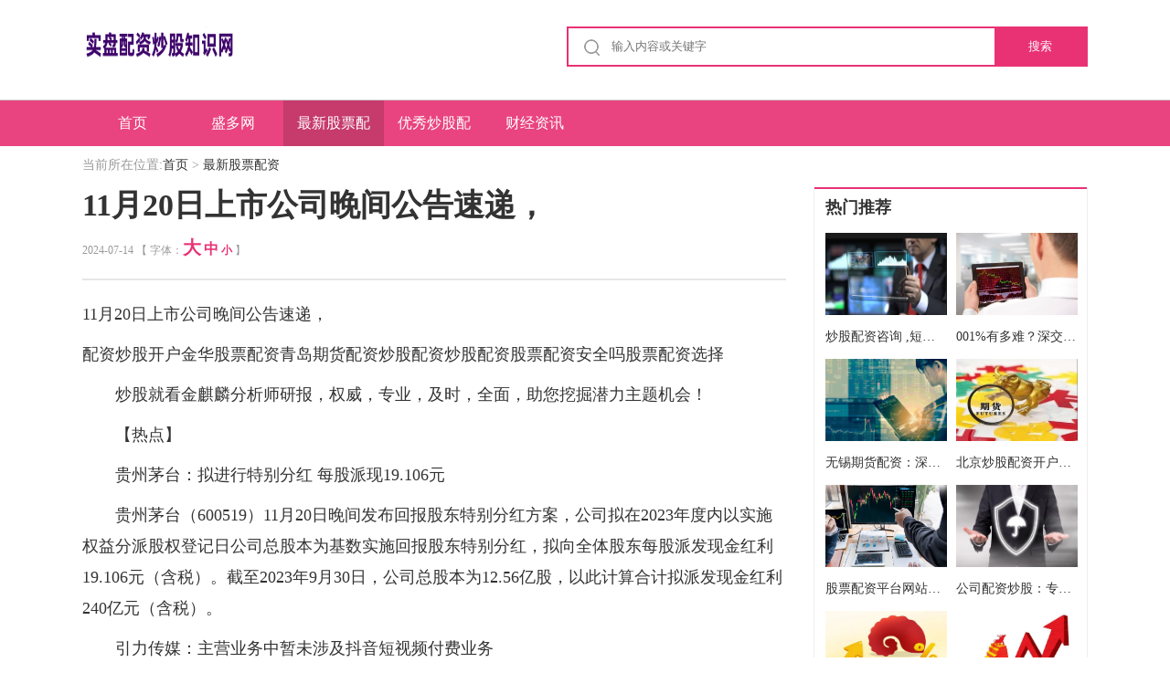

--- FILE ---
content_type: text/html; charset=utf-8
request_url: http://2cpad.com/a/202407/649.html
body_size: 15376
content:
<!doctype html>
<html lang="en">
<head>
    <meta charset="UTF-8">
    <meta name="viewport" content="width=device-width, user-scalable=no, initial-scale=1.0, maximum-scale=1.0, minimum-scale=1.0">
    <meta http-equiv="X-UA-Compatible" content="ie=edge">
    <title>盛多网_最新股票配资_优秀炒股配资门户
</title>
    <meta content="盛多网,最新股票配资,优秀炒股配资门户
" name="keywords" />
    <meta content="盛多网是您最新股票配资的首选，作为优秀的炒股配资门户，我们致力于为广大交易者提供专业、安全的配资服务。无论您是追求短线操作还是长期持有，我们都有合适的配资方案满足您的需求。通过盛多网，您可以及时获取到最新的股票配资信息和市场动态，帮助您把握交易机会，实现财富增值。
" name="description" />
    <link href="" rel="shortcut icon" type="image/x-icon" />

    <link rel="stylesheet" type="text/css" href="/static/default/demo100/css/infodetail.css" />
    <link rel="stylesheet" type="text/css" href="/static/default/demo100/css/basis.css" />

    <script type="text/javascript" src="/static/default/demo100/js/common.js"></script>

</head>
<body>
<!--顶部开始-->

<div class="header">
    <div class="container"> <a class="logo" href="http://2cpad.com/"><img src="/uploadfile/202407/ee1b8472485d589.png" alt="盛多网_最新股票配资_优秀炒股配资门户"></a>
        <div class="headerInput"> <img src="/static/default/demo100/images/infosearch.png" alt="">

            <form  id="index_serch" method="get" action="http://2cpad.com/index.php">
                <input type="hidden" name="s" value="article">
                <input type="hidden" name="c" value="search">
                <input type="search" name="keyword" placeholder="输入内容或关键字" class="headerInputText"/>
                <button type="submit" class="headerInputBtn">搜索</button>
            </form>

        </div>
    </div>
</div>

<nav class="navigation">
    <div class="nav_centent">
        <div class="navBox">
            <div class="comWidth">
                <ul class="nav">
                    <li class="" ><a href="http://2cpad.com/">首页</a><span></span></li>
                                        <li class=""><a href="/chaogu/">盛多网</a></li>
                                        <li class=" active "><a href="/chaogupeizi/">最新股票配资</a></li>
                                        <li class=""><a href="/zaixianshipan/">优秀炒股配资门户</a></li>
                                        <li class=""><a href="/shipanpeizi/">财经资讯</a></li>
                                    </ul>
            </div>
        </div>
    </div>
</nav><!--顶部结束-->
<!--内容开始-->
<div class="main">
    <div class="container">
        <!--面包屑开始-->
        <div class="crumbs"> <span> 当前所在位置:</span><a href="/"  title="首页">首页</a> > <a href="/chaogupeizi/">最新股票配资</a> </div>
        <!--面包屑结束-->
        <!--左边部分开始-->
        <div class="left">
            <!--详情开始-->
            <div class="detail">
                <div class="detailTitle">
                    <h2>11月20日上市公司晚间公告速递，</h2>
                    <div style="display: none">197</div>
                    <p>2024-07-14       【 字体：<span class="detailTitleBig">大</span> <span class="detailTitleMid">中</span> <span class="detailTitleMin">小</span> 】</p>
                </div>
                <div class="detailText">
                    <p>﻿11月20日上市公司晚间公告速递，
</p><p>配资炒股开户金华股票配资青岛期货配资炒股配资炒股配资股票配资安全吗股票配资选择
</p><p>     
</p><p>     
</p><p>     
</p><p>     
</p><p>   
</p><p>   
</p><p>   
</p><p> 
</p><p>   
</p><p>   
</p><p>   
</p><p> 
</p><p>   
</p><p>   
</p><p>   
</p><p>
</p><p>            
</p><p>
</p><p>                    <p>　　炒股就看金麒麟分析师研报，权威，专业，及时，全面，助您挖掘潜力主题机会！</p>  <p>　　【热点】</p>
</p><p><p>　　贵州茅台：拟进行特别分红 每股派现19.106元</p>
</p><p><p>　　贵州茅台（600519）11月20日晚间发布回报股东特别分红方案，公司拟在2023年度内以实施权益分派股权登记日公司总股本为基数实施回报股东特别分红，拟向全体股东每股派发现金红利19.106元（含税）。截至2023年9月30日，公司总股本为12.56亿股，以此计算合计拟派发现金红利240亿元（含税）。</p>
</p><p><p>　　引力传媒：主营业务中暂未涉及抖音短视频付费业务</p>
</p><p><p>　　引力传媒（603598）11月20日晚间发布风险提示，公司关注到有媒体将公司列为抖音短视频付费概念股。目前，公司主营业务中暂未涉及抖音短视频付费业务。</p>
</p><p><p>　　9天8板西陇科学（维权）：公司股价存在非理性炒作风险</p>
</p><p><p>　　9天8板西陇科学（002584）11月20日晚间披露股票交易严重异动公告，自11月8日至11月20日连续9个交易日收盘价格涨幅偏离值累计达到116.02%，公司股价短期波动幅度较大。11月20日，公司股票换手率为27.71%，鉴于公司股票价格短期涨幅很大，但公司基本面未发生重大变化，公司股价存在非理性炒作的风险。公司未生产、销售光刻胶。公司生产和销售的光刻胶配套试剂为清洗剂、显影液、剥离液等，目前上述产品用于光刻胶配套的销售收入占公司营业收入的比例较低。</p>
</p><p><p>　　南京熊猫：参与研发的脑机接口项目目前不涉及商用</p>
</p><p><p>　　5连板南京熊猫（600775）11月20日晚间披露股票交易风险提示公告称，关于脑机接口相关报道，公司参与研发的脑机接口项目是5个子课题中的一个，该项目为研发项目，正处于科研开发阶段，目前不涉及商用，公司现有业务中没有脑机接口相关产品。关于北斗导航相关报道目前，公司开发生产授时类产品，系采用的采购北斗模块进行组装的方式生产。2022年度销售收入约2000万元，预计2023年度销售规模与2022年度持平。该类产品收入规模占公司2022年度销售收入比例低于0.5%，占比较小。公司没有北斗相关专利。</p>
</p><p><p>　　清越科技：未向苹果供货 硅基OLED业务收入占比较低</p>
</p><p><p>　　清越科技（688496）11月20日晚间披露股票交易异动公告称，近期，MR头戴显示市场受到广泛关注，特此说明：公司未向苹果供货。公司目前硅基OLED业务占整体营业收入的比重较低，且生产线的良率、产能尚处于量产初期，完全达产尚需较长一段时间。</p>
</p><p><p>　　华海诚科：颗粒状环氧塑封料尚处验证阶段 未产生收入</p>
</p><p><p>　　华海诚科（688535）11月20日晚间披露股票交易异动公告称，公司注意到公司的颗粒状环氧塑封料（GMC）产品用于HBM封装等话题近期引发了舆论关注和讨论，现就相关情况说明如下：公司目前主要从事半导体器件、集成电路等电子封装材料的研发、生产和应用，颗粒状环氧塑封料是公司用于集成电路先进封装的材料的一种，下游客户为封测厂家，目前颗粒状环氧塑封料尚处于验证阶段，没有形成批量销售，相关产品尚未给公司带来业务收入。</p>
</p><p><p>　　富佳股份：与乐聚机器人相关销售额占公司营收比例很小</p>
</p><p><p>　　富佳股份（603219）11月20日晚间发布异动公告，公司近期关注到有媒体报道公司为乐聚机器人硬件供应商。经自查，公司控股子公司宁波益佳电子有限公司（简称“益佳电子”）为乐聚机器人代工各类线路板。2022年度和2023年1-9月份益佳电子与乐聚机器人相关的销售金额占公司营业收入的比例分别是0.33%和0.20%，占比很小，对公司业绩没有重大影响。</p>
</p><p><p>　　正元智慧（维权）：实控人陈坚被取保候审 目前可正常履职</p>
</p><p><p>　　正元智慧（300645）11月20日晚间公告，公司当日接到实控人、董事长兼总经理陈坚的通知，其收到公安机关出具的《取保候审决定书》，决定对其取保候审。陈坚目前可正常履职。目前，公司日常经营运作正常，各项工作有序开展。</p>
</p><p><p>　　国芯科技：新一代汽车电子DSP芯片产品内部测试成功</p>
</p><p><p>　　国芯科技（688262）11月20日晚间公告，公司研发的新一代汽车电子DSP（Digital Singnal Processor，数字信号处理器）芯片产品“CCD5001”近日在公司内部测试中获得成功。该芯片可广泛应用于车载智能音效方案涉及的各类应用，有望为解决我国汽车产业中DSP芯片“缺芯”问题作出贡献。目前，该汽车电子DSP芯片新产品已给客户送样并开展模组开发和测试。</p>
</p><p><p>　　朗玛信息：公司“39AI全科医生”大模型通过备案</p>
</p><p><p>　　朗玛信息（300288）11月20日晚间公告，公司“39AI全科医生”大模型于11月20日通过备案，相关产品可以上线开展业务，意味公司进行医学人工智能领域的研究和开发取得阶段性成果。公司“39AI全科医生”产品应用方向为医学问答、健康咨询及辅助医生进行临床诊断，不能替代医生开展医疗服务，目前该产品尚未实际投入应用，亦未给公司带来直接收入，不会对公司2023年度经营业绩产生影响。</p>
</p><p><p>　　西藏矿业：控股子公司扎布耶二期项目实现机械竣工</p>
</p><p><p>　　西藏矿业（000762）11月20日晚间公告，公司收到控股子公司西藏扎布耶关于西藏扎布耶盐湖绿色综合开发利用万吨电池级碳酸锂项目（简称“扎布耶二期项目”）建设进展：扎布耶二期项目采用“膜分离+蒸发结晶”工艺高效回收扎布耶盐湖锂、钾等资源，设计年产电池级碳酸锂9600吨，工业级碳酸锂2400吨，副产氯化钾15.6万吨，铷铯混盐200吨。项目于2022年6月正式开工建设，截至目前全场设备、管道安装、电气电缆及仪表电缆敷设等已全部完成。纳滤装置、MVR装置、氯化钾装置等核心装置已进入单机试车阶段，11月20日实现项目机械竣工，后续将进入全面调试阶段。</p>
</p><p><p>　　金通灵（维权）：收到江苏证监局行政处罚事先告知书</p>
</p><p><p>　　金通灵（300091）11月20日晚间公告，公司近日收到江苏证监局下发的《行政处罚事先告知书》，公司涉嫌信息披露违法违规一案，已由江苏证监局调查完毕。经查明，2017年至2022年，金通灵及其全资子公司上海运能能源科技有限公司、江苏运能能源科技有限公司，通过伪造工程形象进度确认表、发货单等调节EPC总承包项目完工进度（履约进度），虚增或虚减对大名县草根新能源热电有限公司、凯赛（太原）生物材料有限公司等12家公司的营业收入和利润总额；金通灵及其控股子公司泰州锋陵特种电站装备有限公司通过未发货提前确认收入、对销售退回不冲减收入等方式，虚增营业收入和利润总额。2017年至2022年，金通灵虚增或虚减利润总额分别占公司各年度披露利润总额（绝对值）的103.06%、133.1%、31.35%、101.55%、5774.38%、11.83%，导致公司相应年度年度报告涉嫌存在虚假记载。江苏证监局拟决定：对公司责令改正，给予警告，并处以150万元罚款等处罚决定；对时任董事长、副董事长兼总经理季伟给予警告，并处以200万元罚款等。</p>
</p><p><p>　　【股权变动】</p>
</p><p><p>　　*ST园城：控股股东、实控人将变更为王焕成</p>
</p><p><p>　　*ST园城（600766）11月20日晚间公告，公司控股股东、实控人徐诚东11月18日与天津天机同升科技有限公司签订股权转让协议书。徐诚东有意向出让所持公司11%的股份，转让价格约每股14.35元，合计3.54亿元。交易完成后，公司控股股东、实控人将由徐诚东变更为王焕成。公司股票将于11月21日复牌。</p>
</p><p><p>　　世运电路：控股股东终止筹划公司控股权转让事项</p>
</p><p><p>　　世运电路（603920）11月20日晚间公告，公司11月20日接到控股股东新豪国际集团有限公司的通知，控股股东与交易对方未就控制权变更相关安排达成一致意见，控股股东决定终止筹划有关公司股份转让交易事项。公司A股股票、可转债11月21日复牌。</p>
</p><p><p>　　招商公路：中新壹号拟向中国华融转让5.78%公司股份</p>
</p><p><p>　　招商公路（001965）11月20日晚间公告，股东中新壹号拟将所持有的公司股份3.58亿股（占公司总股本的5.7765%）协议转让给中国华融，转让价格8.4元/股，共计30.1亿元。此次协议转让完成后，中新壹号持股比例将由5.9236%减少至0.1471%。此次权益变动不会导致公司实控人发生变更，不会对公司财务状况、持续经营情况产生影响。</p>
</p><p><p>　　罗普斯金：股东钱芳拟协议转让6.82%公司股份</p>
</p><p><p>　　罗普斯金（002333）11月20日晚间公告，公司股东钱芳拟将其持有的4601.45万股公司股份（占公司目前总股本的6.82%）协议转让给陈兴灿，转让价格为每股5.58元，转让总价款2.57亿元。此次权益变动完成后，钱芳将继续持有公司6%的股份，此次权益变动不会导致公司控股股东、实控人发生变化。</p>
</p><p><p>　　【并购】</p>
</p><p><p>　　申通地铁：拟收购地铁电科等股权 整合轨交运维板块业务</p>
</p><p><p>　　申通地铁（600834）11月20日晚间公告，公司拟通过支付现金的方式，向公司控股股东申通集团购买上海地铁电子科技有限公司（简称“地铁电科”）50%股权，向上海地铁维护保障有限公司购买上海地铁物业管理有限公司（简称“地铁物业”）51%股权。截至目前，地铁电科和地铁物业审计、评估工作尚未完成。此次交易拟通过注入申通集团所持地铁电科、地铁物业等与公司具备协同效应的经营性资产，通过上市平台整合轨道交通运维板块业务，实现做优做强上市公司的目的。</p>
</p><p><p>　　旭光电子：控股子公司拟收购名奥精密60%股权</p>
</p><p><p>　　旭光电子（600353）11月20日晚间公告，公司控股子公司易格机械拟以现金2250万元，收购沈浩等3人合计持有成都名奥精密科技有限公司60%股权。名奥精密是易格机械的控股子公司，是一家以精密加工各类材料小零件的数车、精磨工序的公司。此次交易完成后，名奥精密成为易格机械的全资子公司，有利于提高易格机械的一体化供应链服务能力、整体盈利能力及抗风险能力。</p>
</p><p><p>　　【再融资】</p>
</p><p><p>　　永安林业（维权）：终止向特定对象发行股票并撤回申请文件</p>
</p><p><p>　　永安林业（000663）11月20日晚间公告，自公司披露向特定对象发行股票方案以来，公司与相关中介机构一直积极推进各项工作。由于市场环境的变化，经与相关各方充分沟通、审慎分析后，公司决定终止此次向特定对象发行股票事项并撤回申请文件。</p>
</p><p><p>　　【经营数据】</p>
</p><p><p>　　南侨食品：10月净利润1883.81万元 同比增长421.73%</p>
</p><p><p>　　南侨食品（605339）11月20日晚间公告，公司2023年10月归属于母公司股东的净利润为1883.81万元，同比增长421.73%。</p>
</p><p><p>　　【增减持&amp;回购】</p>
</p><p><p>　　耀皮玻璃：控股股东子公司拟不超280万美元增持公司B股</p>
</p><p><p>　　耀皮玻璃（600819）11月20日晚间公告，公司控股股东上海建材的全资子公司香港海建11月17日以集中竞价方式增持耀皮玻璃B股股份5000股，对应增持金额1230美元（不含税费）。香港海建拟继续增持公司B股股份，增持总额不超过280万美元。</p>
</p><p><p>　　建科股份：实控人提议3000万元至6000万元回购股份</p>
</p><p><p>　　建科股份（301115）11月20日晚间公告，公司董事长、实控人杨江金提议公司以首次公开发行股票的超募资金通过集中竞价交易方式进行股份回购，并在未来适宜时机用于股权激励或员工持股计划。回购股份的资金总额不低于3000万元，不超过6000万元。</p>
</p><p><p>　　安琪酵母：拟3.8亿元-4.8亿元回购股份</p>
</p><p><p>　　安琪酵母（600298）11月20日晚间公告，拟以3.8亿元-4.8亿元回购股份，回购价格不超过45元/股，回购的股份拟全部用于实施员工持股计划或股权激励计划。</p>
</p><p><p>　　特锐德（维权）：拟以1.5亿元至3亿元回购股份</p>
</p><p><p>　　特锐德（300001）11月20日晚间公告，公司拟以集中竞价交易方式回购公司部分股票，回购的股份用于员工持股计划或者股权激励。回购股份的资金总额不低于1.5亿元且不超过3亿元，回购价格不超过25元/股。</p>
</p><p><p>　　洲明科技：拟1000万元至2000万元回购股份</p>
</p><p><p>　　洲明科技（300232）11月20日晚间公告，公司拟以不低于1000万元且不超过2000万元，以集中竞价交易等方式回购部分公司股份，用于实施员工持股计划或者股权激励，回购价格不超过10元/股。</p>
</p><p><p>　　【中标合同】</p>
</p><p><p>　　上海沿浦：全资子公司获得新项目定点通知书</p>
</p><p><p>　　上海沿浦（605128）11月20日晚间公告，全资子公司天津沿浦汽车零部件有限公司近期收到客户的《定点通知书》，天津沿浦将给客户生产供应2款新车型的精密注塑件（门模块门基板领域的产品）。其中，第1个项目产品将被间接供应给北京某著名品牌汽车生产商，该款车型预计量产时间是2025年12月；第2个项目产品将被间接供应给北京某著名品牌汽车生产商，该款车型预计量产时间是2026年5月；目前根据客户预测，2款新车型的项目周期预计是8年，2款新车型在项目周期内预计将产生约2亿元营业收入。</p>
</p><p><p>　　蒙草生态：控股子公司签署采煤沉陷区综合治理项目合同</p>
</p><p><p>　　蒙草生态（300355）11月20日晚间公告，近日，公司控股子公司陕西秦草自然生态科技有限公司（简称“秦草自然”，联合体牵头单位）、国昇设计有限责任公司、中林生态环境科技有限公司与榆林市榆阳区金鸡滩镇政府（简称“发包人”）签署《金鸡滩煤矿采煤沉陷区综合治理EPC总承包项目合同》，合同金额2.02亿元。秦草自然负责完成该项目道路修复工程、耕地恢复工程，集体林地补植柠条，新建生态修复示范基地。</p>
</p><p><p>　　海南发展：控股子公司联合中标6.1亿元幕墙工程项目</p>
</p><p><p>　　海南发展（002163）11月20日晚间公告，公司控股子公司深圳市三鑫科技发展有限公司（简称“三鑫科技”）与良业科技集团股份有限公司组成的联合体中标深圳国际交流中心（一期）B303-0064地块幕墙（含泛光）工程项目，中标价6.1亿元。其中，三鑫科技在该项目承接的工程金额为5.83亿元，占公司2022年度营业收入的16.13%。</p>
</p><p><p>　　路德环境：中标酒鬼酒公司酒糟处置项目</p>
</p><p><p>　　路德环境（688156）11月20日晚间公告，公司近日收到酒鬼酒股份有限公司酒糟处置项目的《成交通知书》，合同期内酒糟处理总量预计44万吨（具体以实际为准），项目合同期9年。根据项目需要，公司在吉首市内投建配套酒糟处理项目，并完成酒糟清运、无害化处理及资源化利用等合同约定的工作内容。此次公司中标酒鬼酒公司酒糟处置项目，有利于实现公司向馥郁香型酒糟生物饲料化应用的重大突破，进一步扩大白酒糟生物发酵饲料业务版图。</p>
</p><p><p>　　【其他】</p>
</p><p><p>　　绿能慧充：拟15亿元投建咸阳研发及生产制造基地项目</p>
</p><p><p>　　绿能慧充（600212）11月20日晚间公告，公司拟与咸阳经济技术开发区管理委员会签订《绿能慧充咸阳研发及生产制造基地项目投资合同》，公司计划在咸阳经开区投建“咸阳研发及生产制造基地项目”，项目净用地面积约200亩，总投资约15亿元。其中，一期投资7.5亿元，建设电池pack生产线和充电桩生产线、储能系统生产线、绿能慧充集团总部、研发总部和配套生活区；二期投资7.5亿元，建设充电产品产线、储能设备生产线。</p>
</p><p><p>　　海螺新材：拟合作新建年加工30万㎡高档门窗项目</p>
</p><p><p>　　海螺新材（000619）11月20日晚间公告，公司拟与下属控股子公司唐山海螺在河北唐山与天津智中新窗业有限公司共同出资设立“海智窗业（唐山）有限责任公司（筹）”（简称“海智窗业”）。海智窗业注册资本3000万元，其中公司货币出资1050万元，占比35%，唐山海螺货币出资900万元，占比30%。同时，以海智窗业为主体，建设年加工30万㎡高档门窗项目，预计2024年二季度建成投产。</p>
</p><p><p>　　纳睿雷达：首次发布自研新型C波段双极化有源相控阵雷达</p>
</p><p><p>　　纳睿雷达（688522）11月20日晚间公告，11月20日，公司首次正式公开发布自主研发的“WDCPT0164型C波段双极化有源相控阵天气雷达”。该产品是一款应用于气象领域的C波段、双极化、全固态、多普勒天气雷达。此次推出的新产品处于发展初期，尚未取得客户订单。</p>
</p><p><p>　　海思科：子公司签署HSK31858片授权许可协议</p>
</p><p><p>　　海思科（002653）11月20日晚间公告，公司全资子公司HAISCO PHARMACEUTICALS PTE． LTD．与意大利Chiesi Farmaceutici S.p.A．（简称“Chiesi”）达成协议，将具有自主知识产权的1类新药HSK31858片（简称“HSK31858”）在大中华区（包括港澳台）以外的权益有偿许可给Chiesi。公司有望获得最高合计4.62亿美元的价款，并获得实际年净销售额最高两位数的销售提成，协议生效后将收到首次付款1300万美元。HSK31858临床拟用于治疗支气管扩张症及急性肺损伤/急性呼吸窘迫综合征引起的下呼吸道疾病。HSK31858已分别在澳洲和中国完成了Ⅰ期临床试验，现正在中国开展Ⅱ期临床试验。</p>
</p><p><p>　　大晟文化：全资子公司拟转让祺曜互娱100%股权</p>
</p><p><p>　　大晟文化（600892）11月20日晚间公告，为盘活资产，提升内部管理运营能力，公司全资子公司深圳悦融投资管理有限公司（简称“悦融投资”）与广州星嘉信息科技有限公司（简称“星嘉科技”）签订股权转让合同，悦融投资拟以1701.94万元，向星嘉科技转让所持海南祺曜互动娱乐有限公司（简称“祺曜互娱”）100%股权。此次交易预计影响公司净利润278.17万元。</p>
</p><p><p>　　至纯科技：拟1.75亿元转让威顿晶磷10.09%股份</p>
</p><p><p>　　至纯科技（603690）11月20日晚间公告，公司持有贵州威顿晶磷电子材料股份有限公司（简称“威顿晶磷”）26.9113%的股份，共计1785万股。公司拟转让威顿晶磷股份669.03万股，占其股份总额的10.0865%，转让金额合计1.75亿元。此次转让参股公司部分股份，有利于公司提高运营效率，集中资源发展具有竞争优势的领域。</p>
</p><p><p>　　海汽集团：拟挂牌转让黄流商业街、黄流汽车站等5宗资产</p>
</p><p><p>　　海汽集团（603069）11月20日晚间公告，为优化公司业务，整合优势资源，降低运营成本，公司拟通过海南产权交易所公开挂牌转让黄流商业街、黄流汽车站、乐东利国车站、东方东河车站、昌江海汽广场等5宗资产。5宗资产分别单独公开挂牌，挂牌价格合计不低于2.1亿元。</p>
</p><p><p>　　芯瑞达：拟设合资公司 推动公司车载显示业务起量</p>
</p><p><p>　　芯瑞达（002983）11月20日晚间公告，公司拟与瑞丞贰号基金、瑞龙投资等共同出资1亿元设立安徽瑞龙汽车电子有限公司（简称“瑞龙电子”），其中，公司拟出资3000万元，占股30%。公司拟借助产业链资源整合，通过提高厂商供应链级次，推动公司车载显示业务快速起量、成长，提升整体竞争实力与盈利能力。</p>
</p><p><p>　　遥望科技：控股孙公司参投杭州星陀星海股权投资基金</p>
</p><p><p>　　遥望科技（002291）11月20日晚间公告，为进一步加深公司在消费品领域及供应链端的布局，公司控股子公司杭州遥望之全资子公司杭州右文拟出资认购杭州星陀星海股权投资基金份额。该基金总认缴规模最高不超过2.2亿元，其中杭州右文将作为有限合伙人出资3000万元。</p>
</p><p><p>　　创业黑马：与山西产互、东华软件签署战略合作框架协议</p>
</p><p><p>　　创业黑马（300688）11月20日晚间公告，近日已与联通（山西）产业互联网有限公司、东华软件股份公司签署《战略合作框架协议》，协议主要内容包括：共同拓展政企智能服务的市场；共同推动“AI加速器”的建设；共同促进“AI技能实训基地”的落地。</p>    
</p><p>
</p><p>
</p><p>配资炒股开户金华股票配资青岛期货配资炒股配资炒股配资股票配资安全吗股票配资选择现在送您60元福利红包，直接提现不套路~~~快来参与活动吧！
</p><p>配资炒股开户金华股票配资青岛期货配资炒股配资炒股配资股票配资安全吗股票配资选择<img src="https://n.sinaimg.cn/client/0/w400h400/20230717/feff-61f40fe29ed9a87e9ececd41dfc7fee5.png">
</p><p>
</p><p>配资炒股开户金华股票配资青岛期货配资炒股配资炒股配资股票配资安全吗股票配资选择
</p><p>
</p><p>
</p><p>
</p><p>
</p><p>
</p><p>
</p><p>   
</p><p>   
</p><p>   
</p><p>
</p><p>   
</p><p>
</p><p>   
</p><p>   
</p><p>
</p><p>
</p><p>
</p><p>
</p><p>
</p><p>
</p><p>
</p><p>
</p><p>
</p><p>
</p><p>   
</p><p>   
</p><p>   
</p><p>   
</p><p>
</p><p>            
</p><p>            
</p><p>            
</p><p>                <img src="https://n.sinaimg.cn/finance/cece9e13/20200514/343233024.png">
</p><p>                海量资讯、精准解读，尽在新浪财经APP
</p><p>            
</p><p>            
</p><p>
</p><p>            
</p><p>
</p><p>   
</p><p>   
</p><p><p class="article-editor">责任编辑：王其霖 </p>
</p><p>   
</p><p>
</p><p>    </p><img src="/uploadfile/202407/b98728ddce325e2.png">                </div>
                <div class="show_more_btn" id="read-more">
                    <div class="shadow"> </div>
                    <span class="show_more_text"> 阅读全文 <img src="/static/default/demo100/images/ndarrow.png" alt=""> </span> </div>
            </div>
            <!--详情结束-->
            <!--猜你喜欢开始-->
            <div class="guess">
                <div class="guessTitle">
                    <h2>猜你喜欢</h2>
                </div>
                <div class="nationalLists">
                                        <a href="/a/202412/779.html" title="选对门户，投资安全有保障：安全炒股配资门户指南">
                        <div class="nationalList">
                            <div class="nationalListImg"> <img class="lazyload" src="/static/default/demo100/images/default.jpg" data-original="/uploadfile/202412/83043711f50a5ed.png" alt=""  onerror="nofind(this)"> </div>
                            <div class="nationalListText">
                                <p>选对门户，投资安全有保障：安全炒股配资门户指南</p>
                                <div class="nationalListTextTig"> <span>2024-12-04</span>
                                    <div class="video_watch"> <img src="/static/default/demo100/images/watch.png" alt=""> <span>623</span> </div>
                                </div>
                            </div>
                        </div>
                    </a>
                                        <a href="/a/202408/707.html" title="股票配资公司排名榜 ,有序组织秋粮收购是关键">
                        <div class="nationalList">
                            <div class="nationalListImg"> <img class="lazyload" src="/static/default/demo100/images/default.jpg" data-original="/uploadfile/202408/4eab5ecc75a1fa7.png" alt=""  onerror="nofind(this)"> </div>
                            <div class="nationalListText">
                                <p>股票配资公司排名榜 ,有序组织秋粮收购是关键</p>
                                <div class="nationalListTextTig"> <span>2024-08-15</span>
                                    <div class="video_watch"> <img src="/static/default/demo100/images/watch.png" alt=""> <span>919</span> </div>
                                </div>
                            </div>
                        </div>
                    </a>
                                        <a href="/a/202407/645.html" title="#微信私密朋友圈被吐槽有bug# 腾讯微信回复此bug已彻底修复，宣城股票配资">
                        <div class="nationalList">
                            <div class="nationalListImg"> <img class="lazyload" src="/static/default/demo100/images/default.jpg" data-original="/uploadfile/202407/2a6cd856b68796f.png" alt=""  onerror="nofind(this)"> </div>
                            <div class="nationalListText">
                                <p>#微信私密朋友圈被吐槽有bug# 腾讯微信回复此bug已彻底修复，宣城股票配资</p>
                                <div class="nationalListTextTig"> <span>2024-07-11</span>
                                    <div class="video_watch"> <img src="/static/default/demo100/images/watch.png" alt=""> <span>802</span> </div>
                                </div>
                            </div>
                        </div>
                    </a>
                                        <a href="/a/202506/914.html" title="炒股配资开户：解锁财富新密码，开启投资征程">
                        <div class="nationalList">
                            <div class="nationalListImg"> <img class="lazyload" src="/static/default/demo100/images/default.jpg" data-original="/uploadfile/202506/ead629a0220ecff.png" alt=""  onerror="nofind(this)"> </div>
                            <div class="nationalListText">
                                <p>炒股配资开户：解锁财富新密码，开启投资征程</p>
                                <div class="nationalListTextTig"> <span>2025-06-04</span>
                                    <div class="video_watch"> <img src="/static/default/demo100/images/watch.png" alt=""> <span>226</span> </div>
                                </div>
                            </div>
                        </div>
                    </a>
                                        <a href="/a/202409/751.html" title="线上股票配资平台 ,我国及部分省市智慧城市行业相关政策 分级分类推进新型智慧城市建设">
                        <div class="nationalList">
                            <div class="nationalListImg"> <img class="lazyload" src="/static/default/demo100/images/default.jpg" data-original="/uploadfile/202409/ed417b748b45ba7.png" alt=""  onerror="nofind(this)"> </div>
                            <div class="nationalListText">
                                <p>线上股票配资平台 ,我国及部分省市智慧城市行业相关政策 分级分类推进新型智慧城市建设</p>
                                <div class="nationalListTextTig"> <span>2024-09-22</span>
                                    <div class="video_watch"> <img src="/static/default/demo100/images/watch.png" alt=""> <span>230</span> </div>
                                </div>
                            </div>
                        </div>
                    </a>
                                        <a href="/a/202503/850.html" title="配资实盘炒股开户：开启财富增值新征程">
                        <div class="nationalList">
                            <div class="nationalListImg"> <img class="lazyload" src="/static/default/demo100/images/default.jpg" data-original="/uploadfile/202503/3b0f6c2a8851585.png" alt=""  onerror="nofind(this)"> </div>
                            <div class="nationalListText">
                                <p>配资实盘炒股开户：开启财富增值新征程</p>
                                <div class="nationalListTextTig"> <span>2025-03-10</span>
                                    <div class="video_watch"> <img src="/static/default/demo100/images/watch.png" alt=""> <span>512</span> </div>
                                </div>
                            </div>
                        </div>
                    </a>
                                        <a href="/a/202406/577.html" title="获取正规的股票杠杆平台账户，提升炒股能力">
                        <div class="nationalList">
                            <div class="nationalListImg"> <img class="lazyload" src="/static/default/demo100/images/default.jpg" data-original="/uploadfile/202406/e1a1587662dc074.png" alt=""  onerror="nofind(this)"> </div>
                            <div class="nationalListText">
                                <p>获取正规的股票杠杆平台账户，提升炒股能力</p>
                                <div class="nationalListTextTig"> <span>2024-06-14</span>
                                    <div class="video_watch"> <img src="/static/default/demo100/images/watch.png" alt=""> <span>339</span> </div>
                                </div>
                            </div>
                        </div>
                    </a>
                                        <a href="/a/202512/1009.html" title="正规股票配资公司，资金安全，收益稳定">
                        <div class="nationalList">
                            <div class="nationalListImg"> <img class="lazyload" src="/static/default/demo100/images/default.jpg" data-original="/uploadfile/202512/cb2c58ec3a50917.png" alt=""  onerror="nofind(this)"> </div>
                            <div class="nationalListText">
                                <p>正规股票配资公司，资金安全，收益稳定</p>
                                <div class="nationalListTextTig"> <span>2025-12-20</span>
                                    <div class="video_watch"> <img src="/static/default/demo100/images/watch.png" alt=""> <span>869</span> </div>
                                </div>
                            </div>
                        </div>
                    </a>
                                        <a href="/a/202406/621.html" title="106股获北向资金连续5日以上增持，厦门银行获连续增持天数最多 炒股配资门户">
                        <div class="nationalList">
                            <div class="nationalListImg"> <img class="lazyload" src="/static/default/demo100/images/default.jpg" data-original="/uploadfile/202406/cdde27d88ec8cc7.png" alt=""  onerror="nofind(this)"> </div>
                            <div class="nationalListText">
                                <p>106股获北向资金连续5日以上增持，厦门银行获连续增持天数最多 炒股配资门户</p>
                                <div class="nationalListTextTig"> <span>2024-06-27</span>
                                    <div class="video_watch"> <img src="/static/default/demo100/images/watch.png" alt=""> <span>361</span> </div>
                                </div>
                            </div>
                        </div>
                    </a>
                                        <a href="/a/202407/657.html" title="2022年精华品类ESG成分护肤专题 辽阳股票配资">
                        <div class="nationalList">
                            <div class="nationalListImg"> <img class="lazyload" src="/static/default/demo100/images/default.jpg" data-original="/uploadfile/202407/8c72071df092.png" alt=""  onerror="nofind(this)"> </div>
                            <div class="nationalListText">
                                <p>2022年精华品类ESG成分护肤专题 辽阳股票配资</p>
                                <div class="nationalListTextTig"> <span>2024-07-21</span>
                                    <div class="video_watch"> <img src="/static/default/demo100/images/watch.png" alt=""> <span>926</span> </div>
                                </div>
                            </div>
                        </div>
                    </a>
                                    </div>
            </div>
            <!--猜你喜欢结束-->
        </div>
        <!--左边部分结束-->
        <!--右边部分开始-->
        <div class="right">
            <!--热门推荐开始-->
            <div class="recommend">
                <div class="recommendTitle"> 热门推荐 </div>
                <div id="hhx_tt_b300_07">
                    <div class="recommendLists">
                                                <a href="/a/202411/775.html" title="炒股配资咨询 ,短线交易获益40万元 乐普医疗前高级副总经理被出具警示函">
                            <div class="recommendList">
                                <div class="recommendListImg"> <img src="/uploadfile/202411/813520d95d33dc5.png" alt="炒股配资咨询 ,短线交易获益40万元 乐普医疗前高级副总经理被出具警示函"> </div>
                                <p>炒股配资咨询 ,短线交易获益40万元 乐普医疗前高级副总经理被出具警示函</p>
                            </div>
                        </a>
                                                <a href="/a/202407/673.html" title="001%有多难？深交所发问！在建工程迟迟不转固 究竟为何？，配资股票平台">
                            <div class="recommendList">
                                <div class="recommendListImg"> <img src="/uploadfile/202407/d5331a7d658db88.png" alt="001%有多难？深交所发问！在建工程迟迟不转固 究竟为何？，配资股票平台"> </div>
                                <p>001%有多难？深交所发问！在建工程迟迟不转固 究竟为何？，配资股票平台</p>
                            </div>
                        </a>
                                                <a href="/a/202412/791.html" title="无锡期货配资：深入了解无锡地区的期货配资市场">
                            <div class="recommendList">
                                <div class="recommendListImg"> <img src="/uploadfile/202412/f3c1e0282ddc551.png" alt="无锡期货配资：深入了解无锡地区的期货配资市场"> </div>
                                <p>无锡期货配资：深入了解无锡地区的期货配资市场</p>
                            </div>
                        </a>
                                                <a href="/a/202502/826.html" title="北京炒股配资开户：轻松入市，财富增值">
                            <div class="recommendList">
                                <div class="recommendListImg"> <img src="/uploadfile/202502/54780e94c06482f.png" alt="北京炒股配资开户：轻松入市，财富增值"> </div>
                                <p>北京炒股配资开户：轻松入市，财富增值</p>
                            </div>
                        </a>
                                                <a href="/a/202407/625.html" title="股票配资平台网站，11月9日起中美直飞客运航班量将增至每周70班">
                            <div class="recommendList">
                                <div class="recommendListImg"> <img src="/uploadfile/202407/3964911d88559dd.png" alt="股票配资平台网站，11月9日起中美直飞客运航班量将增至每周70班"> </div>
                                <p>股票配资平台网站，11月9日起中美直飞客运航班量将增至每周70班</p>
                            </div>
                        </a>
                                                <a href="/a/202406/573.html" title="公司配资炒股：专业投资的智慧选择。">
                            <div class="recommendList">
                                <div class="recommendListImg"> <img src="/uploadfile/202406/b032470b3396cb6.png" alt="公司配资炒股：专业投资的智慧选择。"> </div>
                                <p>公司配资炒股：专业投资的智慧选择。</p>
                            </div>
                        </a>
                                                <a href="/a/202501/818.html" title="北京炒股配资开户：开启财富增值之路">
                            <div class="recommendList">
                                <div class="recommendListImg"> <img src="/uploadfile/202501/5044f27018e5d2a.png" alt="北京炒股配资开户：开启财富增值之路"> </div>
                                <p>北京炒股配资开户：开启财富增值之路</p>
                            </div>
                        </a>
                                                <a href="/a/202409/747.html" title="股票配资代理，开启投资新篇章">
                            <div class="recommendList">
                                <div class="recommendListImg"> <img src="/uploadfile/202409/931c12501694.png" alt="股票配资代理，开启投资新篇章"> </div>
                                <p>股票配资代理，开启投资新篇章</p>
                            </div>
                        </a>
                                                <a href="/a/202508/953.html" title="股票配资门户，全面了解市场动态，实时把握炒股机会">
                            <div class="recommendList">
                                <div class="recommendListImg"> <img src="/uploadfile/202508/960163df0c5f6af.png" alt="股票配资门户，全面了解市场动态，实时把握炒股机会"> </div>
                                <p>股票配资门户，全面了解市场动态，实时把握炒股机会</p>
                            </div>
                        </a>
                                                <a href="/a/202505/910.html" title="中国股票配资：解锁投资潜力，实现财富梦想">
                            <div class="recommendList">
                                <div class="recommendListImg"> <img src="/uploadfile/202505/9ae90d7fc756d75.png" alt="中国股票配资：解锁投资潜力，实现财富梦想"> </div>
                                <p>中国股票配资：解锁投资潜力，实现财富梦想</p>
                            </div>
                        </a>
                                            </div>
                </div>
            </div>
            <!--热门推荐结束-->
            <div>
                            </div>
            <div>
                <div class="clear10"></div>
                <!--相关资讯开始-->
                <div class="recommend">
                    <div class="recommendTitle"> 相关推荐 </div>
                    <div class="infoLists">
                                                <a href="/a/202601/1017.html" title="济南银环期货配资：助您撬动财富杠杆" target="_blank">
                            <div class="infoList ">
                                <div class="infoListTitle" >
                                    <div class="infoListTitleImg"> <img src="/static/default/demo100/images/info2.png" alt=""> </div>
                                    <p>济南银环期货配资：助您撬动财富杠杆</p>
                                </div>
                                <div class="viewList" >
                                    <div class="viewListImg "> <img class="" src="/uploadfile/202601/19e5b8875fcef51.png" alt="济南银环期货配资：助您撬动财富杠杆"  onerror="nofind(this)"> </div>
                                    <div class="viewListText">title===>济南银环期货配资：助您撬动财富杠杆[field]body===...</div>
                                </div>
                            </div>
                        </a>
                                                <a href="/a/202512/1013.html" title="正规股票配资，安全可靠，助力投资" target="_blank">
                            <div class="infoList ">
                                <div class="infoListTitle" >
                                    <div class="infoListTitleImg"> <img src="/static/default/demo100/images/info2.png" alt=""> </div>
                                    <p>正规股票配资，安全可靠，助力投资</p>
                                </div>
                                <div class="viewList" >
                                    <div class="viewListImg "> <img class="" src="/uploadfile/202512/78f9bb1057a43.png" alt="正规股票配资，安全可靠，助力投资"  onerror="nofind(this)"> </div>
                                    <div class="viewListText">title===>正规股票配资，安全可靠，助力投资[field]body===>...</div>
                                </div>
                            </div>
                        </a>
                                                <a href="/a/202512/1009.html" title="正规股票配资公司，资金安全，收益稳定" target="_blank">
                            <div class="infoList ">
                                <div class="infoListTitle" >
                                    <div class="infoListTitleImg"> <img src="/static/default/demo100/images/info2.png" alt=""> </div>
                                    <p>正规股票配资公司，资金安全，收益稳定</p>
                                </div>
                                <div class="viewList" >
                                    <div class="viewListImg "> <img class="" src="/uploadfile/202512/cb2c58ec3a50917.png" alt="正规股票配资公司，资金安全，收益稳定"  onerror="nofind(this)"> </div>
                                    <div class="viewListText">title===>正规股票配资公司，资金安全，收益稳定[field]body==...</div>
                                </div>
                            </div>
                        </a>
                                                <a href="/a/202512/1005.html" title="个人配资炒股配资：放大收益，把握财富机遇" target="_blank">
                            <div class="infoList ">
                                <div class="infoListTitle" >
                                    <div class="infoListTitleImg"> <img src="/static/default/demo100/images/info2.png" alt=""> </div>
                                    <p>个人配资炒股配资：放大收益，把握财富机遇</p>
                                </div>
                                <div class="viewList" >
                                    <div class="viewListImg "> <img class="" src="/uploadfile/202512/61e55ab50ffc174.png" alt="个人配资炒股配资：放大收益，把握财富机遇"  onerror="nofind(this)"> </div>
                                    <div class="viewListText">title===>个人配资炒股配资：放大收益，把握财富机遇[field]body...</div>
                                </div>
                            </div>
                        </a>
                                                <a href="/a/202511/1001.html" title="郑州期货配资：助力投资，把握市场机遇" target="_blank">
                            <div class="infoList ">
                                <div class="infoListTitle" >
                                    <div class="infoListTitleImg"> <img src="/static/default/demo100/images/info2.png" alt=""> </div>
                                    <p>郑州期货配资：助力投资，把握市场机遇</p>
                                </div>
                                <div class="viewList" >
                                    <div class="viewListImg "> <img class="" src="/uploadfile/202511/f344ab41881a9bf.png" alt="郑州期货配资：助力投资，把握市场机遇"  onerror="nofind(this)"> </div>
                                    <div class="viewListText">title===>郑州期货配资：助力投资，把握市场机遇[field]body==...</div>
                                </div>
                            </div>
                        </a>
                                                <a href="/a/202511/997.html" title="智能股票配资管理系统：提升投资效率，优化资金配置" target="_blank">
                            <div class="infoList ">
                                <div class="infoListTitle" >
                                    <div class="infoListTitleImg"> <img src="/static/default/demo100/images/info2.png" alt=""> </div>
                                    <p>智能股票配资管理系统：提升投资效率，优化资金配置</p>
                                </div>
                                <div class="viewList" >
                                    <div class="viewListImg "> <img class="" src="/uploadfile/202511/3a853af3e2fa304.png" alt="智能股票配资管理系统：提升投资效率，优化资金配置"  onerror="nofind(this)"> </div>
                                    <div class="viewListText">title===>智能股票配资管理系统：提升投资效率，优化资金配置[field]...</div>
                                </div>
                            </div>
                        </a>
                                                <a href="/a/202511/993.html" title="配资炒股：助你资金翻倍，把握投资良机" target="_blank">
                            <div class="infoList ">
                                <div class="infoListTitle" >
                                    <div class="infoListTitleImg"> <img src="/static/default/demo100/images/info2.png" alt=""> </div>
                                    <p>配资炒股：助你资金翻倍，把握投资良机</p>
                                </div>
                                <div class="viewList" >
                                    <div class="viewListImg "> <img class="" src="/uploadfile/202511/a559a941fbe3bad.png" alt="配资炒股：助你资金翻倍，把握投资良机"  onerror="nofind(this)"> </div>
                                    <div class="viewListText">title===>配资炒股：助你资金翻倍，把握投资良机[field]body==...</div>
                                </div>
                            </div>
                        </a>
                                                <a href="/a/202511/989.html" title="翻翻股票配资：轻松撬动财富杠杆，成就投资梦想" target="_blank">
                            <div class="infoList ">
                                <div class="infoListTitle" >
                                    <div class="infoListTitleImg"> <img src="/static/default/demo100/images/info2.png" alt=""> </div>
                                    <p>翻翻股票配资：轻松撬动财富杠杆，成就投资梦想</p>
                                </div>
                                <div class="viewList" >
                                    <div class="viewListImg "> <img class="" src="/uploadfile/202511/5099da7e6f58b1a.png" alt="翻翻股票配资：轻松撬动财富杠杆，成就投资梦想"  onerror="nofind(this)"> </div>
                                    <div class="viewListText">title===>翻翻股票配资：轻松撬动财富杠杆，成就投资梦想[field]bo...</div>
                                </div>
                            </div>
                        </a>
                                                <a href="/a/202510/985.html" title="配资炒股开户网，助你轻松入市，财富倍增" target="_blank">
                            <div class="infoList ">
                                <div class="infoListTitle" >
                                    <div class="infoListTitleImg"> <img src="/static/default/demo100/images/info2.png" alt=""> </div>
                                    <p>配资炒股开户网，助你轻松入市，财富倍增</p>
                                </div>
                                <div class="viewList" >
                                    <div class="viewListImg "> <img class="" src="/uploadfile/202510/5ab6bf797d28dae.png" alt="配资炒股开户网，助你轻松入市，财富倍增"  onerror="nofind(this)"> </div>
                                    <div class="viewListText">title===>配资炒股开户网，助你轻松入市，财富倍增[field]body=...</div>
                                </div>
                            </div>
                        </a>
                                                <a href="/a/202510/981.html" title="投资利器：股票配资公司的魅力" target="_blank">
                            <div class="infoList ">
                                <div class="infoListTitle" >
                                    <div class="infoListTitleImg"> <img src="/static/default/demo100/images/info2.png" alt=""> </div>
                                    <p>投资利器：股票配资公司的魅力</p>
                                </div>
                                <div class="viewList" >
                                    <div class="viewListImg "> <img class="" src="/uploadfile/202510/a0fd52fe250a7c3.png" alt="投资利器：股票配资公司的魅力"  onerror="nofind(this)"> </div>
                                    <div class="viewListText">股票配资公司是一种为投资者提供融资服务的机构，通过向投资者提供资金，帮助他们进行...</div>
                                </div>
                            </div>
                        </a>
                                            </div>
                </div>
                <!--相关资讯结束-->
                <div class="clear10"></div>
                <!--大家都在看开始-->
                <div class="recommend">
                    <div class="recommendTitle"> 大家都在看 </div>
                    <div class="watchLists">
                                                <a href="/a/202601/1017.html"  title="济南银环期货配资：助您撬动财富杠杆">
                            <div class="watchList">
                                <div class="watchListTitle" >
                                    <div class="watchListTitleDot"></div>
                                    <h3>济南银环期货配资：助您撬动财富杠杆</h3>
                                </div>
                                <div class="watchListImg"><img class="lazyload" src="/static/default/demo100/images/default.jpg" data-original="/uploadfile/202601/19e5b8875fcef51.png" alt=""  onerror="nofind(this)"></div>
                            </div>
                        </a>
                                                <a href="/a/202512/1013.html"  title="正规股票配资，安全可靠，助力投资">
                            <div class="watchList">
                                <div class="watchListTitle" >
                                    <div class="watchListTitleDot"></div>
                                    <h3>正规股票配资，安全可靠，助力投资</h3>
                                </div>
                                <div class="watchListImg"><img class="lazyload" src="/static/default/demo100/images/default.jpg" data-original="/uploadfile/202512/78f9bb1057a43.png" alt=""  onerror="nofind(this)"></div>
                            </div>
                        </a>
                                                <a href="/a/202512/1009.html"  title="正规股票配资公司，资金安全，收益稳定">
                            <div class="watchList">
                                <div class="watchListTitle" >
                                    <div class="watchListTitleDot"></div>
                                    <h3>正规股票配资公司，资金安全，收益稳定</h3>
                                </div>
                                <div class="watchListImg"><img class="lazyload" src="/static/default/demo100/images/default.jpg" data-original="/uploadfile/202512/cb2c58ec3a50917.png" alt=""  onerror="nofind(this)"></div>
                            </div>
                        </a>
                                                <a href="/a/202512/1005.html"  title="个人配资炒股配资：放大收益，把握财富机遇">
                            <div class="watchList">
                                <div class="watchListTitle" >
                                    <div class="watchListTitleDot"></div>
                                    <h3>个人配资炒股配资：放大收益，把握财富机遇</h3>
                                </div>
                                <div class="watchListImg"><img class="lazyload" src="/static/default/demo100/images/default.jpg" data-original="/uploadfile/202512/61e55ab50ffc174.png" alt=""  onerror="nofind(this)"></div>
                            </div>
                        </a>
                                                <a href="/a/202511/1001.html"  title="郑州期货配资：助力投资，把握市场机遇">
                            <div class="watchList">
                                <div class="watchListTitle" >
                                    <div class="watchListTitleDot"></div>
                                    <h3>郑州期货配资：助力投资，把握市场机遇</h3>
                                </div>
                                <div class="watchListImg"><img class="lazyload" src="/static/default/demo100/images/default.jpg" data-original="/uploadfile/202511/f344ab41881a9bf.png" alt=""  onerror="nofind(this)"></div>
                            </div>
                        </a>
                                                <a href="/a/202511/997.html"  title="智能股票配资管理系统：提升投资效率，优化资金配置">
                            <div class="watchList">
                                <div class="watchListTitle" >
                                    <div class="watchListTitleDot"></div>
                                    <h3>智能股票配资管理系统：提升投资效率，优化资金配置</h3>
                                </div>
                                <div class="watchListImg"><img class="lazyload" src="/static/default/demo100/images/default.jpg" data-original="/uploadfile/202511/3a853af3e2fa304.png" alt=""  onerror="nofind(this)"></div>
                            </div>
                        </a>
                                                <a href="/a/202511/993.html"  title="配资炒股：助你资金翻倍，把握投资良机">
                            <div class="watchList">
                                <div class="watchListTitle" >
                                    <div class="watchListTitleDot"></div>
                                    <h3>配资炒股：助你资金翻倍，把握投资良机</h3>
                                </div>
                                <div class="watchListImg"><img class="lazyload" src="/static/default/demo100/images/default.jpg" data-original="/uploadfile/202511/a559a941fbe3bad.png" alt=""  onerror="nofind(this)"></div>
                            </div>
                        </a>
                                                <a href="/a/202511/989.html"  title="翻翻股票配资：轻松撬动财富杠杆，成就投资梦想">
                            <div class="watchList">
                                <div class="watchListTitle" >
                                    <div class="watchListTitleDot"></div>
                                    <h3>翻翻股票配资：轻松撬动财富杠杆，成就投资梦想</h3>
                                </div>
                                <div class="watchListImg"><img class="lazyload" src="/static/default/demo100/images/default.jpg" data-original="/uploadfile/202511/5099da7e6f58b1a.png" alt=""  onerror="nofind(this)"></div>
                            </div>
                        </a>
                                                <a href="/a/202510/985.html"  title="配资炒股开户网，助你轻松入市，财富倍增">
                            <div class="watchList">
                                <div class="watchListTitle" >
                                    <div class="watchListTitleDot"></div>
                                    <h3>配资炒股开户网，助你轻松入市，财富倍增</h3>
                                </div>
                                <div class="watchListImg"><img class="lazyload" src="/static/default/demo100/images/default.jpg" data-original="/uploadfile/202510/5ab6bf797d28dae.png" alt=""  onerror="nofind(this)"></div>
                            </div>
                        </a>
                                                <a href="/a/202510/981.html"  title="投资利器：股票配资公司的魅力">
                            <div class="watchList">
                                <div class="watchListTitle" >
                                    <div class="watchListTitleDot"></div>
                                    <h3>投资利器：股票配资公司的魅力</h3>
                                </div>
                                <div class="watchListImg"><img class="lazyload" src="/static/default/demo100/images/default.jpg" data-original="/uploadfile/202510/a0fd52fe250a7c3.png" alt=""  onerror="nofind(this)"></div>
                            </div>
                        </a>
                                            </div>
                </div>
                <!--大家都在看结束-->
            </div>
            <!--右边部分结束-->
        </div>
    </div>
</div>
<!--内容结束-->
<!--返回顶部开始-->
<div class="rightBar"> <img src="/static/default/demo100/images/rightbar.png" alt=""> </div>

<!--返回顶部结束-->

<!--底部开始-->
<div class="footer">
    <script type="text/javascript" src="/static/default/demo100/js/jquery.js"></script>
    <script type="text/javascript" src="/static/default/demo100/js/lazy.js"></script>
    <p class="footerTig">&nbsp;<a href="https://beian.miit.gov.cn/" rel="nofollow" target="_blank">滇ICP备202355656号</a></p>
    <p class="footerPhone"></p>
    <p></p>
    <div style="clear: both"></div>
    <div style="display: none"> </div>
</div>
<!--底部结束-->


<script>
    //图片懒加载
    $("img.lazyload").lazyload();
    $("img.lazyload").lazyload({
        container: $(".right"),
        skip_invisible : false
    });
    $("img.lazyload").lazyload({
        effect: "fadeIn"
    });
</script>
<script type="text/javascript" src="/static/default/demo100/js/info.js"></script>
</body>
</html>

--- FILE ---
content_type: text/css
request_url: http://2cpad.com/static/default/demo100/css/infodetail.css
body_size: 2476
content:
.main {
	width: 100%;
	height: auto;
	padding-top: 12px;
	overflow: hidden;
	padding-bottom: 50px
}
.crumbs {
	width: 100%;
	z-index: 2;
	font-size: 14px;
	color: #999
}
.crumbs a {
	display: inline-block;
	color: #333
}
.crumbs a:hover {
	color: #e93274
}
.left {
	width: 770px;
	height: auto;
	float: left;
	margin-top: 12px
}
.detail {
	width: 100%;
	height: auto
}
.detailTitle {
	width: 100%;
	padding-bottom: 20px;
	border-bottom: 2px solid #e6e6e6;
	margin-bottom: 20px
}
.detailTitle h2 {
	font-size: 34px;
	color: #333
}
.detailTitle p {
	font-size: 12px;
	color: #999;
	margin-top: 10px
}
.detailTitle span {
	color: #e93274;
	font-weight: 800;
	cursor: pointer
}
.detailTitleBig {
	font-size: 20px
}
.detailTitleMid {
	font-size: 16px
}
.detailTitleMin {
	font-size: 12px
}
.detailText {
	width: 100%;
	font-size: 18px;
	line-height: 34px;
	color: #333;
	border-bottom: 1px solid #e6e6e6;
	margin-top: 14px
}
.videoBox {
	width: 770px;
	height: 434px;
	margin-bottom: 20px;
	background: #000
}
.detailText img {
	max-width: 770px;
	max-height: 480px;
	margin: 0 auto
}
.detailText p {
	clear: both;
	margin-bottom: 10px
}
.detailText video {
	width: 770px;
	height: 434px;
	outline: none
}
.detailText audio {
	width: 100%;
	outline: none
}
.show_more_btn {
	width: 100%;
	height: 70px;
	display: block;
	clear: both;
	font-size: 18px;
	font-weight: 400!important;
	text-align: center;
	position: relative;
	margin: 0;
	padding-top: 4px;
	z-index: 5
}
.show_more_btn i {
	width: 15px;
	height: 10px;
	background: url(../images/ndarrow.png) no-repeat 50%;
	background-size: 20px;
	display: inline-block;
	vertical-align: baseline;
	padding-bottom: 4px
}
.shadow {
	width: 100%;
	height: 111px;
	background: linear-gradient(180deg, hsla(0,0%,100%,0), #fff);
	background: -ms-linear-gradient(to bottom, hsla(0,0%,100%,0), #fff 100%);
	position: absolute;
	top: -111px;
	left: 0
}
.show_more_text {
	font-size: 18px;
	width: 170px;
	height: 40px;
	border: 1px solid #e93274;
	color: #e93274;
	line-height: 40px;
	padding: 10px 40px;
	border-radius: 5px
}
.show_more_text img {
	display: inline-block
}
.show_more_text:hover {
	background-color: rgba(233,50,116,.1);
	cursor: pointer
}
.guess {
	width: 100%;
	height: auto
}
.guessTitle {
	border-bottom: 1px solid #e6e6e6
}
.guessTitle h2 {
	width: 75px;
	font-size: 18px;
	line-height: 60px;
	color: #333;
	border-bottom: 2px solid #e93274
}
.nationalLists {
	width: 100%;
	height: auto
}
.nationalList {
	width: 100%;
	margin-top: 15px;
	overflow: hidden
}
.nationalList.active {
	border-bottom: none
}
.nationalListImg {
	width: 155px;
	height: 105px;
	float: left;
	overflow: hidden
}
.nationalListImg img {
	width: 100%;
	height: 100%
}
.nationalListImg:hover img {
	transform: scale(1.1);
	transition: 1s
}
.nationalListText {
	width: 590px;
	height: 105px;
	float: right
}
.nationalListText p {
	margin-top: 5px;
	font-size: 18px;
	line-height: 28px;
	color: #333;
	height: 56px;
	overflow: hidden;
	position: relative;
	font-weight: 700
}
.nationalListText p:after {
	content: "";
	position: absolute
}
.nationalListTextTig {
	margin-top: 18px;
	font-size: 12px;
	color: #999
}
.nationalListTextTig span {
	vertical-align: middle
}
.video_watch {
	margin-left: 30px;
	display: inline-block
}
.video_watch img {
	width: 18px;
	height: 12px;
	display: inline-block;
	vertical-align: middle
}
.nationalList:hover .nationalListText p {
	color: #e93274
}
.right {
	float: right;
	margin-top: 15px
}
.recommend, .right {
	width: 300px;
	height: auto
}
.recommend {
	border: 1px solid #eee;
	border-top: none;
	box-sizing: border-box;
	margin-bottom: 30px
}
.recommendTitle {
	height: 40px;
	border-top: 2px solid #e93274;
	font-size: 18px;
	line-height: 40px;
	color: #333;
	padding: 0 12px;
	font-weight: 600
}
.recommendLists {
	padding-left: 12px;
	overflow: hidden;
	margin-top: 10px
}
.recommendLists a {
	float: left
}
.recommendList {
	width: 133px;
	height: auto;
	margin-bottom: 15px;
	margin-right: 10px
}
.recommendListImg {
	width: 133px;
	height: 90px;
	overflow: hidden
}
.recommendListImg img {
	width: 100%;
	height: 100%
}
.recommendList p {
	font-size: 14px;
	color: #333;
	text-align: center;
	overflow: hidden;
	text-overflow: ellipsis;
	white-space: nowrap;
	margin-top: 15px
}
.recommendList:hover p {
	color: #e93274
}
.recommendListImg:hover img {
	transform: scale(1.1);
	transition: 1s
}
.infoLists {
	padding: 10px 12px 0
}
.infoList {
	width: 100%;
	height: auto;
	overflow: hidden
}
.infoListTitle {
	height: 40px;
	line-height: 40px;
	border-bottom: 1px solid #e1e1e1
}
.infoListTitle.spe {
	border: none
}
.infoListTitle.active {
	display: none
}
.infoListTitleImg {
	width: 5px;
	height: 9px;
	margin-bottom: 15px;
	display: inline-block
}
.infoListTitleImg img {
	width: 100%;
	height: 100%
}
.infoListTitle p {
	display: inline-block;
	width: 250px;
	margin-left: 12px;
	font-size: 14px;
	color: #333;
	overflow: hidden;
	text-overflow: ellipsis;
	white-space: nowrap;
	font-weight: 400
}
.viewList.active {
	display: block
}
.viewListImg {
	width: 89px;
	height: 61px;
	float: left;
	margin-right: 12px;
	margin-top: 5px;
	overflow: hidden
}
.viewListImg img {
	width: 100%;
	height: 100%
}
.viewListImg:hover img {
	transform: scale(1.1);
	transition: 1s
}
.viewListText {
	width: 173px;
	font-size: 12px;
	color: #666;
	float: left;
	line-height: 24px;
	height: 72px;
	position: relative;
	overflow: hidden
}
.viewListText:after {
	content: "";
	position: absolute
}
.infoList:hover .viewListText {
	color: #e93274
}
.watchLists {
	padding: 10px 12px 0
}
.watchList {
	width: 100%;
	height: auto;
	overflow: hidden
}
.watchListTitle {
	height: 40px;
	line-height: 40px;
	border-bottom: 1px dashed #e1e1e1
}
.watchListTitle.active, .watchListTitle.spe {
	border: none
}
.watchListTitle.active h3 {
	color: #e93274
}
.watchListTitleDot {
	width: 5px;
	height: 5px;
	background: #333;
	border-radius: 50%;
	display: inline-block;
	margin-bottom: 17px
}
.watchListTitle h3 {
	display: inline-block;
	width: 250px;
	margin-left: 10px;
	font-size: 14px;
	color: #333;
	overflow: hidden;
	text-overflow: ellipsis;
	white-space: nowrap;
	font-weight: 400
}
.viewList {
	padding: 5px 0
}
.viewList, .watchListImg {
	display: none;
	overflow: hidden
}
.watchListImg {
	width: 276px;
	height: 146px;
	padding-bottom: 10px
}
.watchListImg.active {
	display: block
}
.watchListImg img {
	width: 100%;
	height: 100%
}
.largeImage .largeImage__img, .singleImage .singleImage__img {
	width: 155px!important;
	height: 105px!important;
	max-height: 105px!important;
	float: left
}
.largeImage .feed__link, .singleImage .feed__link {
	padding: 0!important;
	height: 100%!important
}
.read_770_03 {
	margin-top: 15px;
	height: 105px
}
.feed__wrapper, .largeImage, .largeImage .largeImage__img .img, .read_770_03 newsfeed, .read_770_03 newsfeed-main, .singleImage {
	height: 100%!important
}
.singleImage__body {
	width: 590px;
	height: 105px;
	float: right
}
.singleImage .singleImage__body .singleImage__title {
	margin-top: 5px;
	font-size: 18px!important;
	line-height: 28px!important;
	padding: 0!important;
	color: #333!important;
	height: 56px!important
}
.singleImage__body:hover .singleImage__title {
	color: #e93274!important
}
.singleImage .singleImage__body .singleImage__desc {
	margin-top: 18px;
	font-size: 12px!important;
	padding: 0!important
}
.largeImage__desc, .largeImage__title {
	float: right;
	width: 590px
}
.largeImage__title {
	padding: 0!important;
	font-size: 18px!important;
	line-height: 28px!important;
	color: #333!important;
	height: 56px;
	margin-top: 5px
}
.largeImage__title:hover {
	color: #e93274!important
}
.largeImage__desc {
	margin-top: 18px;
	font-size: 12px!important
}
.dii-audio {
	border: 1px solid #eee;
	height: 88px;
	width: 750px;
	margin: 0 auto
}
.dii-audio .audiojs {
	padding: 20px 0 18px 22px;
	background: #fafafa;
	height: auto;
	box-shadow: none;
	width: auto
}
.dii-audio .audiojs .play-pause {
	width: 48px;
	height: 48px;
	padding: 0;
	border-right: none
}
/*.dii-audio .audiojs .play {
	background: url(../images/style.png) no-repeat 50%;
	background-size: 48px 48px
}*/
.dii-audio .audiojs p {
	width: 48px;
	height: 48px
}
/*.dii-audio .audiojs .pause {
	background: url(../images/icon-audio-pause.gif) no-repeat;
	background-size: 48px 48px
}*/
/*.dii-audio .audiojs .error, .dii-audio .audiojs .loading {
	background: no-repeat;
	background-position: 50%;
	background-image: url(../images/style.png)
}*/
.dii-audio .audiojs .scrubber {
	margin-bottom: 0;
	width: 466px;
	height: 20px;
	background: transparent;
	border-top: none;
	margin-top: 2px;
	margin-left: 96px;
	margin-right: 20px;
	overflow: initial;
	padding: 20px 0
}
.dii-audio .audiojs .scrubber:before {
	content: "";
	display: block;
	position: absolute;
	width: 100%;
	top: 20px;
	right: 0;
	height: 5px;
	background: #eee
}
.dii-audio .audiojs .progress {
	background: #f36;
	height: 5px;
	top: 20px
}
.dii-audio .audiojs .progress:before {
	width: 12px;
	margin-top: -3px;
	margin-right: -6px;
	height: 12px
}
.dii-audio .audiojs .progress:after, .dii-audio .audiojs .progress:before {
	content: "";
	display: block;
	position: absolute;
	top: 0;
	right: 0;
	border-radius: 50%;
	background: #f36;
	box-sizing: content-box
}
.dii-audio .audiojs .progress:after {
	width: 20px;
	margin-top: -7px;
	margin-right: -10px;
	height: 20px
}
.dii-audio .audiojs .loaded {
	background: #ccc;
	height: 5px;
	top: 20px
}
.dii-audio .audiojs .time {
	border-left: none;
	position: relative;
	margin: 0;
	padding: 0;
	color: #999;
	font-size: 16px;
	text-shadow: none
}
.dii-audio .audiojs .time em {
	position: absolute;
	top: 5px;
	left: -550px;
	color: #999;
	padding: 0
}
.dii-audio .audiojs .time strong {
	position: absolute;
	top: 5px;
	left: 0;
	padding: 0
}


--- FILE ---
content_type: application/javascript
request_url: http://2cpad.com/static/default/demo100/js/common.js
body_size: 5919
content:
!function(t){var n={};function r(e){if(n[e])return n[e].exports;var o=n[e]={i:e,l:!1,exports:{}};return t[e].call(o.exports,o,o.exports,r),o.l=!0,o.exports}r.m=t,r.c=n,r.d=function(t,n,e){r.o(t,n)||Object.defineProperty(t,n,{enumerable:!0,get:e})},r.r=function(t){"undefined"!=typeof Symbol&&Symbol.toStringTag&&Object.defineProperty(t,Symbol.toStringTag,{value:"Module"}),Object.defineProperty(t,"__esModule",{value:!0})},r.t=function(t,n){if(1&n&&(t=r(t)),8&n)return t;if(4&n&&"object"==typeof t&&t&&t.__esModule)return t;var e=Object.create(null);if(r.r(e),Object.defineProperty(e,"default",{enumerable:!0,value:t}),2&n&&"string"!=typeof t)for(var o in t)r.d(e,o,function(n){return t[n]}.bind(null,o));return e},r.n=function(t){var n=t&&t.__esModule?function(){return t.default}:function(){return t};return r.d(n,"a",n),n},r.o=function(t,n){return Object.prototype.hasOwnProperty.call(t,n)},r.p="",r(r.s=79)}([,function(t,n,r){(function(n){var r=function(t){return t&&t.Math==Math&&t};t.exports=r("object"==typeof globalThis&&globalThis)||r("object"==typeof window&&window)||r("object"==typeof self&&self)||r("object"==typeof n&&n)||Function("return this")()}).call(this,r(32))},function(t,n){t.exports=function(t){try{return!!t()}catch(t){return!0}}},function(t,n){var r={}.hasOwnProperty;t.exports=function(t,n){return r.call(t,n)}},function(t,n){t.exports=function(t){return"object"==typeof t?null!==t:"function"==typeof t}},function(t,n,r){var e=r(2);t.exports=!e((function(){return 7!=Object.defineProperty({},1,{get:function(){return 7}})[1]}))},function(t,n,r){var e=r(5),o=r(10),i=r(15);t.exports=e?function(t,n,r){return o.f(t,n,i(1,r))}:function(t,n,r){return t[n]=r,t}},function(t,n,r){var e=r(4);t.exports=function(t){if(!e(t))throw TypeError(String(t)+" is not an object");return t}},function(t,n,r){var e=r(34),o=r(13);t.exports=function(t){return e(o(t))}},function(t,n,r){var e=r(1),o=r(6);t.exports=function(t,n){try{o(e,t,n)}catch(r){e[t]=n}return n}},function(t,n,r){var e=r(5),o=r(17),i=r(7),u=r(16),c=Object.defineProperty;n.f=e?c:function(t,n,r){if(i(t),n=u(n,!0),i(r),o)try{return c(t,n,r)}catch(t){}if("get"in r||"set"in r)throw TypeError("Accessors not supported");return"value"in r&&(t[n]=r.value),t}},function(t,n){var r=Math.ceil,e=Math.floor;t.exports=function(t){return isNaN(t=+t)?0:(t>0?e:r)(t)}},function(t,n,r){var e=r(1),o=r(6),i=r(3),u=r(9),c=r(18),a=r(27),f=a.get,l=a.enforce,s=String(String).split("String");(t.exports=function(t,n,r,c){var a=!!c&&!!c.unsafe,f=!!c&&!!c.enumerable,p=!!c&&!!c.noTargetGet;"function"==typeof r&&("string"!=typeof n||i(r,"name")||o(r,"name",n),l(r).source=s.join("string"==typeof n?n:"")),t!==e?(a?!p&&t[n]&&(f=!0):delete t[n],f?t[n]=r:o(t,n,r)):f?t[n]=r:u(n,r)})(Function.prototype,"toString",(function(){return"function"==typeof this&&f(this).source||c(this)}))},function(t,n){t.exports=function(t){if(null==t)throw TypeError("Can't call method on "+t);return t}},function(t,n,r){var e=r(5),o=r(33),i=r(15),u=r(8),c=r(16),a=r(3),f=r(17),l=Object.getOwnPropertyDescriptor;n.f=e?l:function(t,n){if(t=u(t),n=c(n,!0),f)try{return l(t,n)}catch(t){}if(a(t,n))return i(!o.f.call(t,n),t[n])}},function(t,n){t.exports=function(t,n){return{enumerable:!(1&t),configurable:!(2&t),writable:!(4&t),value:n}}},function(t,n,r){var e=r(4);t.exports=function(t,n){if(!e(t))return t;var r,o;if(n&&"function"==typeof(r=t.toString)&&!e(o=r.call(t)))return o;if("function"==typeof(r=t.valueOf)&&!e(o=r.call(t)))return o;if(!n&&"function"==typeof(r=t.toString)&&!e(o=r.call(t)))return o;throw TypeError("Can't convert object to primitive value")}},function(t,n,r){var e=r(5),o=r(2),i=r(35);t.exports=!e&&!o((function(){return 7!=Object.defineProperty(i("div"),"a",{get:function(){return 7}}).a}))},function(t,n,r){var e=r(19),o=Function.toString;"function"!=typeof e.inspectSource&&(e.inspectSource=function(t){return o.call(t)}),t.exports=e.inspectSource},function(t,n,r){var e=r(1),o=r(9),i=e["__core-js_shared__"]||o("__core-js_shared__",{});t.exports=i},function(t,n){t.exports={}},function(t,n){var r={}.toString;t.exports=function(t){return r.call(t).slice(8,-1)}},function(t,n,r){var e=r(41),o=r(1),i=function(t){return"function"==typeof t?t:void 0};t.exports=function(t,n){return arguments.length<2?i(e[t])||i(o[t]):e[t]&&e[t][n]||o[t]&&o[t][n]}},function(t,n,r){var e=r(1),o=r(14).f,i=r(6),u=r(12),c=r(9),a=r(39),f=r(29);t.exports=function(t,n){var r,l,s,p,v,d=t.target,h=t.global,g=t.stat;if(r=h?e:g?e[d]||c(d,{}):(e[d]||{}).prototype)for(l in n){if(p=n[l],s=t.noTargetGet?(v=o(r,l))&&v.value:r[l],!f(h?l:d+(g?".":"#")+l,t.forced)&&void 0!==s){if(typeof p==typeof s)continue;a(p,s)}(t.sham||s&&s.sham)&&i(p,"sham",!0),u(r,l,p,t)}}},function(t,n,r){var e=r(38),o=r(19);(t.exports=function(t,n){return o[t]||(o[t]=void 0!==n?n:{})})("versions",[]).push({version:"3.6.4",mode:e?"pure":"global",copyright:"© 2020 Denis Pushkarev (zloirock.ru)"})},function(t,n){var r=0,e=Math.random();t.exports=function(t){return"Symbol("+String(void 0===t?"":t)+")_"+(++r+e).toString(36)}},function(t,n,r){var e=r(11),o=Math.min;t.exports=function(t){return t>0?o(e(t),9007199254740991):0}},function(t,n,r){var e,o,i,u=r(36),c=r(1),a=r(4),f=r(6),l=r(3),s=r(37),p=r(20),v=c.WeakMap;if(u){var d=new v,h=d.get,g=d.has,x=d.set;e=function(t,n){return x.call(d,t,n),n},o=function(t){return h.call(d,t)||{}},i=function(t){return g.call(d,t)}}else{var y=s("state");p[y]=!0,e=function(t,n){return f(t,y,n),n},o=function(t){return l(t,y)?t[y]:{}},i=function(t){return l(t,y)}}t.exports={set:e,get:o,has:i,enforce:function(t){return i(t)?o(t):e(t,{})},getterFor:function(t){return function(n){var r;if(!a(n)||(r=o(n)).type!==t)throw TypeError("Incompatible receiver, "+t+" required");return r}}}},function(t,n,r){var e=r(42),o=r(44).concat("length","prototype");n.f=Object.getOwnPropertyNames||function(t){return e(t,o)}},function(t,n,r){var e=r(2),o=/#|\.prototype\./,i=function(t,n){var r=c[u(t)];return r==f||r!=a&&("function"==typeof n?e(n):!!n)},u=i.normalize=function(t){return String(t).replace(o,".").toLowerCase()},c=i.data={},a=i.NATIVE="N",f=i.POLYFILL="P";t.exports=i},function(t,n,r){var e=r(8),o=r(26),i=r(43),u=function(t){return function(n,r,u){var c,a=e(n),f=o(a.length),l=i(u,f);if(t&&r!=r){for(;f>l;)if((c=a[l++])!=c)return!0}else for(;f>l;l++)if((t||l in a)&&a[l]===r)return t||l||0;return!t&&-1}};t.exports={includes:u(!0),indexOf:u(!1)}},function(t,n,r){var e=r(1),o=r(24),i=r(3),u=r(25),c=r(48),a=r(51),f=o("wks"),l=e.Symbol,s=a?l:l&&l.withoutSetter||u;t.exports=function(t){return i(f,t)||(c&&i(l,t)?f[t]=l[t]:f[t]=s("Symbol."+t)),f[t]}},function(t,n){var r;r=function(){return this}();try{r=r||new Function("return this")()}catch(t){"object"==typeof window&&(r=window)}t.exports=r},function(t,n,r){"use strict";var e={}.propertyIsEnumerable,o=Object.getOwnPropertyDescriptor,i=o&&!e.call({1:2},1);n.f=i?function(t){var n=o(this,t);return!!n&&n.enumerable}:e},function(t,n,r){var e=r(2),o=r(21),i="".split;t.exports=e((function(){return!Object("z").propertyIsEnumerable(0)}))?function(t){return"String"==o(t)?i.call(t,""):Object(t)}:Object},function(t,n,r){var e=r(1),o=r(4),i=e.document,u=o(i)&&o(i.createElement);t.exports=function(t){return u?i.createElement(t):{}}},function(t,n,r){var e=r(1),o=r(18),i=e.WeakMap;t.exports="function"==typeof i&&/native code/.test(o(i))},function(t,n,r){var e=r(24),o=r(25),i=e("keys");t.exports=function(t){return i[t]||(i[t]=o(t))}},function(t,n){t.exports=!1},function(t,n,r){var e=r(3),o=r(40),i=r(14),u=r(10);t.exports=function(t,n){for(var r=o(n),c=u.f,a=i.f,f=0;f<r.length;f++){var l=r[f];e(t,l)||c(t,l,a(n,l))}}},function(t,n,r){var e=r(22),o=r(28),i=r(45),u=r(7);t.exports=e("Reflect","ownKeys")||function(t){var n=o.f(u(t)),r=i.f;return r?n.concat(r(t)):n}},function(t,n,r){var e=r(1);t.exports=e},function(t,n,r){var e=r(3),o=r(8),i=r(30).indexOf,u=r(20);t.exports=function(t,n){var r,c=o(t),a=0,f=[];for(r in c)!e(u,r)&&e(c,r)&&f.push(r);for(;n.length>a;)e(c,r=n[a++])&&(~i(f,r)||f.push(r));return f}},function(t,n,r){var e=r(11),o=Math.max,i=Math.min;t.exports=function(t,n){var r=e(t);return r<0?o(r+n,0):i(r,n)}},function(t,n){t.exports=["constructor","hasOwnProperty","isPrototypeOf","propertyIsEnumerable","toLocaleString","toString","valueOf"]},function(t,n){n.f=Object.getOwnPropertySymbols},function(t,n,r){"use strict";var e=r(7);t.exports=function(){var t=e(this),n="";return t.global&&(n+="g"),t.ignoreCase&&(n+="i"),t.multiline&&(n+="m"),t.dotAll&&(n+="s"),t.unicode&&(n+="u"),t.sticky&&(n+="y"),n}},function(t,n,r){"use strict";var e,o,i=r(46),u=r(49),c=RegExp.prototype.exec,a=String.prototype.replace,f=c,l=(e=/a/,o=/b*/g,c.call(e,"a"),c.call(o,"a"),0!==e.lastIndex||0!==o.lastIndex),s=u.UNSUPPORTED_Y||u.BROKEN_CARET,p=void 0!==/()??/.exec("")[1];(l||p||s)&&(f=function(t){var n,r,e,o,u=this,f=s&&u.sticky,v=i.call(u),d=u.source,h=0,g=t;return f&&(-1===(v=v.replace("y","")).indexOf("g")&&(v+="g"),g=String(t).slice(u.lastIndex),u.lastIndex>0&&(!u.multiline||u.multiline&&"\n"!==t[u.lastIndex-1])&&(d="(?: "+d+")",g=" "+g,h++),r=new RegExp("^(?:"+d+")",v)),p&&(r=new RegExp("^"+d+"$(?!\\s)",v)),l&&(n=u.lastIndex),e=c.call(f?r:u,g),f?e?(e.input=e.input.slice(h),e[0]=e[0].slice(h),e.index=u.lastIndex,u.lastIndex+=e[0].length):u.lastIndex=0:l&&e&&(u.lastIndex=u.global?e.index+e[0].length:n),p&&e&&e.length>1&&a.call(e[0],r,(function(){for(o=1;o<arguments.length-2;o++)void 0===arguments[o]&&(e[o]=void 0)})),e}),t.exports=f},function(t,n,r){var e=r(2);t.exports=!!Object.getOwnPropertySymbols&&!e((function(){return!String(Symbol())}))},function(t,n,r){"use strict";var e=r(2);function o(t,n){return RegExp(t,n)}n.UNSUPPORTED_Y=e((function(){var t=o("a","y");return t.lastIndex=2,null!=t.exec("abcd")})),n.BROKEN_CARET=e((function(){var t=o("^r","gy");return t.lastIndex=2,null!=t.exec("str")}))},function(t,n,r){"use strict";var e=r(23),o=r(47);e({target:"RegExp",proto:!0,forced:/./.exec!==o},{exec:o})},function(t,n,r){var e=r(48);t.exports=e&&!Symbol.sham&&"symbol"==typeof Symbol.iterator},function(t,n,r){"use strict";r(50);var e=r(12),o=r(2),i=r(31),u=r(47),c=r(6),a=i("species"),f=!o((function(){var t=/./;return t.exec=function(){var t=[];return t.groups={a:"7"},t},"7"!=="".replace(t,"$<a>")})),l="$0"==="a".replace(/./,"$0"),s=i("replace"),p=!!/./[s]&&""===/./[s]("a","$0"),v=!o((function(){var t=/(?:)/,n=t.exec;t.exec=function(){return n.apply(this,arguments)};var r="ab".split(t);return 2!==r.length||"a"!==r[0]||"b"!==r[1]}));t.exports=function(t,n,r,s){var d=i(t),h=!o((function(){var n={};return n[d]=function(){return 7},7!=""[t](n)})),g=h&&!o((function(){var n=!1,r=/a/;return"split"===t&&((r={}).constructor={},r.constructor[a]=function(){return r},r.flags="",r[d]=/./[d]),r.exec=function(){return n=!0,null},r[d](""),!n}));if(!h||!g||"replace"===t&&(!f||!l||p)||"split"===t&&!v){var x=/./[d],y=r(d,""[t],(function(t,n,r,e,o){return n.exec===u?h&&!o?{done:!0,value:x.call(n,r,e)}:{done:!0,value:t.call(r,n,e)}:{done:!1}}),{REPLACE_KEEPS_$0:l,REGEXP_REPLACE_SUBSTITUTES_UNDEFINED_CAPTURE:p}),b=y[0],m=y[1];e(String.prototype,t,b),e(RegExp.prototype,d,2==n?function(t,n){return m.call(t,this,n)}:function(t){return m.call(t,this)})}s&&c(RegExp.prototype[d],"sham",!0)}},function(t,n,r){"use strict";var e=r(68).charAt;t.exports=function(t,n,r){return n+(r?e(t,n).length:1)}},function(t,n,r){var e=r(21),o=r(47);t.exports=function(t,n){var r=t.exec;if("function"==typeof r){var i=r.call(t,n);if("object"!=typeof i)throw TypeError("RegExp exec method returned something other than an Object or null");return i}if("RegExp"!==e(t))throw TypeError("RegExp#exec called on incompatible receiver");return o.call(t,n)}},,,,,,,,,,,,,function(t,n,r){"use strict";var e=r(52),o=r(7),i=r(26),u=r(13),c=r(53),a=r(54);e("match",1,(function(t,n,r){return[function(n){var r=u(this),e=null==n?void 0:n[t];return void 0!==e?e.call(n,r):new RegExp(n)[t](String(r))},function(t){var e=r(n,t,this);if(e.done)return e.value;var u=o(t),f=String(this);if(!u.global)return a(u,f);var l=u.unicode;u.lastIndex=0;for(var s,p=[],v=0;null!==(s=a(u,f));){var d=String(s[0]);p[v]=d,""===d&&(u.lastIndex=c(f,i(u.lastIndex),l)),v++}return 0===v?null:p}]}))},function(t,n,r){var e=r(11),o=r(13),i=function(t){return function(n,r){var i,u,c=String(o(n)),a=e(r),f=c.length;return a<0||a>=f?t?"":void 0:(i=c.charCodeAt(a))<55296||i>56319||a+1===f||(u=c.charCodeAt(a+1))<56320||u>57343?t?c.charAt(a):i:t?c.slice(a,a+2):u-56320+(i-55296<<10)+65536}};t.exports={codeAt:i(!1),charAt:i(!0)}},,,,,,,,,,,function(t,n,r){"use strict";r.r(n);r(50),r(67),r(80);var e=navigator.userAgent.toLowerCase(),o="ipad"==e.match(/ipad/i),i="iphone os"==e.match(/iphone os/i),u="midp"==e.match(/midp/i),c="rv:1.2.3.4"==e.match(/rv:1.2.3.4/i),a="ucweb"==e.match(/ucweb/i),f="android"==e.match(/android/i),l="windows ce"==e.match(/windows ce/i),s="windows mobile"==e.match(/windows mobile/i),p=window.location.href;p=p.replace("www.tianqijun.com","m.tianqijun.com"),(o||i||u||c||a||f||l||s)&&(p=p.replace("http://","https://"),window.location.href=p)},function(t,n,r){"use strict";var e=r(52),o=r(7),i=r(81),u=r(26),c=r(11),a=r(13),f=r(53),l=r(54),s=Math.max,p=Math.min,v=Math.floor,d=/\$([$&'`]|\d\d?|<[^>]*>)/g,h=/\$([$&'`]|\d\d?)/g;e("replace",2,(function(t,n,r,e){var g=e.REGEXP_REPLACE_SUBSTITUTES_UNDEFINED_CAPTURE,x=e.REPLACE_KEEPS_$0,y=g?"$":"$0";return[function(r,e){var o=a(this),i=null==r?void 0:r[t];return void 0!==i?i.call(r,o,e):n.call(String(o),r,e)},function(t,e){if(!g&&x||"string"==typeof e&&-1===e.indexOf(y)){var i=r(n,t,this,e);if(i.done)return i.value}var a=o(t),v=String(this),d="function"==typeof e;d||(e=String(e));var h=a.global;if(h){var m=a.unicode;a.lastIndex=0}for(var S=[];;){var E=l(a,v);if(null===E)break;if(S.push(E),!h)break;""===String(E[0])&&(a.lastIndex=f(v,u(a.lastIndex),m))}for(var w,O="",j=0,P=0;P<S.length;P++){E=S[P];for(var _=String(E[0]),I=s(p(c(E.index),v.length),0),R=[],T=1;T<E.length;T++)R.push(void 0===(w=E[T])?w:String(w));var A=E.groups;if(d){var M=[_].concat(R,I,v);void 0!==A&&M.push(A);var C=String(e.apply(void 0,M))}else C=b(_,v,I,R,A,e);I>=j&&(O+=v.slice(j,I)+C,j=I+_.length)}return O+v.slice(j)}];function b(t,r,e,o,u,c){var a=e+t.length,f=o.length,l=h;return void 0!==u&&(u=i(u),l=d),n.call(c,l,(function(n,i){var c;switch(i.charAt(0)){case"$":return"$";case"&":return t;case"`":return r.slice(0,e);case"'":return r.slice(a);case"<":c=u[i.slice(1,-1)];break;default:var l=+i;if(0===l)return n;if(l>f){var s=v(l/10);return 0===s?n:s<=f?void 0===o[s-1]?i.charAt(1):o[s-1]+i.charAt(1):n}c=o[l-1]}return void 0===c?"":c}))}}))},function(t,n,r){var e=r(13);t.exports=function(t){return Object(e(t))}}]);

--- FILE ---
content_type: application/javascript
request_url: http://2cpad.com/static/default/demo100/js/lazy.js
body_size: 50209
content:
/*! For license information please see lazy.7206d.js.LICENSE.txt */ ! function (e) {
	var t = {};

	function n(r) {
		if (t[r]) return t[r].exports;
		var o = t[r] = {
			i: r,
			l: !1,
			exports: {}
		};
		return e[r].call(o.exports, o, o.exports, n), o.l = !0, o.exports
	}
	n.m = e, n.c = t, n.d = function (e, t, r) {
		n.o(e, t) || Object.defineProperty(e, t, {
			enumerable: !0,
			get: r
		})
	}, n.r = function (e) {
		"undefined" != typeof Symbol && Symbol.toStringTag && Object.defineProperty(e, Symbol.toStringTag, {
			value: "Module"
		}), Object.defineProperty(e, "__esModule", {
			value: !0
		})
	}, n.t = function (e, t) {
		if (1 & t && (e = n(e)), 8 & t) return e;
		if (4 & t && "object" == typeof e && e && e.__esModule) return e;
		var r = Object.create(null);
		if (n.r(r), Object.defineProperty(r, "default", {
				enumerable: !0,
				value: e
			}), 2 & t && "string" != typeof e)
			for (var o in e) n.d(r, o, function (t) {
				return e[t]
			}.bind(null, o));
		return r
	}, n.n = function (e) {
		var t = e && e.__esModule ? function () {
			return e.default
		} : function () {
			return e
		};
		return n.d(t, "a", t), t
	}, n.o = function (e, t) {
		return Object.prototype.hasOwnProperty.call(e, t)
	}, n.p = "", n(n.s = 74)
}([function (e, t, n) {
	var r;
	! function (t, n) {
		"use strict";
		"object" == typeof e.exports ? e.exports = t.document ? n(t, !0) : function (e) {
			if (!e.document) throw new Error("jQuery requires a window with a document");
			return n(e)
		} : n(t)
	}("undefined" != typeof window ? window : this, (function (n, o) {
		"use strict";
		var i = [],
			a = n.document,
			s = Object.getPrototypeOf,
			u = i.slice,
			c = i.concat,
			l = i.push,
			f = i.indexOf,
			p = {},
			d = p.toString,
			h = p.hasOwnProperty,
			g = h.toString,
			v = g.call(Object),
			y = {},
			m = function (e) {
				return "function" == typeof e && "number" != typeof e.nodeType
			},
			x = function (e) {
				return null != e && e === e.window
			},
			b = {
				type: !0,
				src: !0,
				nonce: !0,
				noModule: !0
			};

		function w(e, t, n) {
			var r, o, i = (n = n || a).createElement("script");
			if (i.text = e, t)
				for (r in b)(o = t[r] || t.getAttribute && t.getAttribute(r)) && i.setAttribute(r, o);
			n.head.appendChild(i).parentNode.removeChild(i)
		}

		function T(e) {
			return null == e ? e + "" : "object" == typeof e || "function" == typeof e ? p[d.call(e)] || "object" : typeof e
		}
		var C = function (e, t) {
				return new C.fn.init(e, t)
			},
			E = /^[\s\uFEFF\xA0]+|[\s\uFEFF\xA0]+$/g;

		function S(e) {
			var t = !!e && "length" in e && e.length,
				n = T(e);
			return !m(e) && !x(e) && ("array" === n || 0 === t || "number" == typeof t && t > 0 && t - 1 in e)
		}
		C.fn = C.prototype = {
			jquery: "3.4.1",
			constructor: C,
			length: 0,
			toArray: function () {
				return u.call(this)
			},
			get: function (e) {
				return null == e ? u.call(this) : e < 0 ? this[e + this.length] : this[e]
			},
			pushStack: function (e) {
				var t = C.merge(this.constructor(), e);
				return t.prevObject = this, t
			},
			each: function (e) {
				return C.each(this, e)
			},
			map: function (e) {
				return this.pushStack(C.map(this, (function (t, n) {
					return e.call(t, n, t)
				})))
			},
			slice: function () {
				return this.pushStack(u.apply(this, arguments))
			},
			first: function () {
				return this.eq(0)
			},
			last: function () {
				return this.eq(-1)
			},
			eq: function (e) {
				var t = this.length,
					n = +e + (e < 0 ? t : 0);
				return this.pushStack(n >= 0 && n < t ? [this[n]] : [])
			},
			end: function () {
				return this.prevObject || this.constructor()
			},
			push: l,
			sort: i.sort,
			splice: i.splice
		}, C.extend = C.fn.extend = function () {
			var e, t, n, r, o, i, a = arguments[0] || {},
				s = 1,
				u = arguments.length,
				c = !1;
			for ("boolean" == typeof a && (c = a, a = arguments[s] || {}, s++), "object" == typeof a || m(a) || (a = {}), s === u && (a = this, s--); s < u; s++)
				if (null != (e = arguments[s]))
					for (t in e) r = e[t], "__proto__" !== t && a !== r && (c && r && (C.isPlainObject(r) || (o = Array.isArray(r))) ? (n = a[t], i = o && !Array.isArray(n) ? [] : o || C.isPlainObject(n) ? n : {}, o = !1, a[t] = C.extend(c, i, r)) : void 0 !== r && (a[t] = r));
			return a
		}, C.extend({
			expando: "jQuery" + ("3.4.1" + Math.random()).replace(/\D/g, ""),
			isReady: !0,
			error: function (e) {
				throw new Error(e)
			},
			noop: function () {},
			isPlainObject: function (e) {
				var t, n;
				return !(!e || "[object Object]" !== d.call(e)) && (!(t = s(e)) || "function" == typeof (n = h.call(t, "constructor") && t.constructor) && g.call(n) === v)
			},
			isEmptyObject: function (e) {
				var t;
				for (t in e) return !1;
				return !0
			},
			globalEval: function (e, t) {
				w(e, {
					nonce: t && t.nonce
				})
			},
			each: function (e, t) {
				var n, r = 0;
				if (S(e))
					for (n = e.length; r < n && !1 !== t.call(e[r], r, e[r]); r++);
				else
					for (r in e)
						if (!1 === t.call(e[r], r, e[r])) break; return e
			},
			trim: function (e) {
				return null == e ? "" : (e + "").replace(E, "")
			},
			makeArray: function (e, t) {
				var n = t || [];
				return null != e && (S(Object(e)) ? C.merge(n, "string" == typeof e ? [e] : e) : l.call(n, e)), n
			},
			inArray: function (e, t, n) {
				return null == t ? -1 : f.call(t, e, n)
			},
			merge: function (e, t) {
				for (var n = +t.length, r = 0, o = e.length; r < n; r++) e[o++] = t[r];
				return e.length = o, e
			},
			grep: function (e, t, n) {
				for (var r = [], o = 0, i = e.length, a = !n; o < i; o++) !t(e[o], o) !== a && r.push(e[o]);
				return r
			},
			map: function (e, t, n) {
				var r, o, i = 0,
					a = [];
				if (S(e))
					for (r = e.length; i < r; i++) null != (o = t(e[i], i, n)) && a.push(o);
				else
					for (i in e) null != (o = t(e[i], i, n)) && a.push(o);
				return c.apply([], a)
			},
			guid: 1,
			support: y
		}), "function" == typeof Symbol && (C.fn[Symbol.iterator] = i[Symbol.iterator]), C.each("Boolean Number String Function Array Date RegExp Object Error Symbol".split(" "), (function (e, t) {
			p["[object " + t + "]"] = t.toLowerCase()
		}));
		var A = function (e) {
			var t, n, r, o, i, a, s, u, c, l, f, p, d, h, g, v, y, m, x, b = "sizzle" + 1 * new Date,
				w = e.document,
				T = 0,
				C = 0,
				E = ue(),
				S = ue(),
				A = ue(),
				j = ue(),
				k = function (e, t) {
					return e === t && (f = !0), 0
				},
				N = {}.hasOwnProperty,
				D = [],
				O = D.pop,
				L = D.push,
				q = D.push,
				P = D.slice,
				R = function (e, t) {
					for (var n = 0, r = e.length; n < r; n++)
						if (e[n] === t) return n;
					return -1
				},
				H = "checked|selected|async|autofocus|autoplay|controls|defer|disabled|hidden|ismap|loop|multiple|open|readonly|required|scoped",
				I = "[\\x20\\t\\r\\n\\f]",
				_ = "(?:\\\\.|[\\w-]|[^\0-\\xa0])+",
				M = "\\[" + I + "*(" + _ + ")(?:" + I + "*([*^$|!~]?=)" + I + "*(?:'((?:\\\\.|[^\\\\'])*)'|\"((?:\\\\.|[^\\\\\"])*)\"|(" + _ + "))|)" + I + "*\\]",
				F = ":(" + _ + ")(?:\\((('((?:\\\\.|[^\\\\'])*)'|\"((?:\\\\.|[^\\\\\"])*)\")|((?:\\\\.|[^\\\\()[\\]]|" + M + ")*)|.*)\\)|)",
				B = new RegExp(I + "+", "g"),
				$ = new RegExp("^" + I + "+|((?:^|[^\\\\])(?:\\\\.)*)" + I + "+$", "g"),
				W = new RegExp("^" + I + "*," + I + "*"),
				U = new RegExp("^" + I + "*([>+~]|" + I + ")" + I + "*"),
				z = new RegExp(I + "|>"),
				X = new RegExp(F),
				V = new RegExp("^" + _ + "$"),
				Y = {
					ID: new RegExp("^#(" + _ + ")"),
					CLASS: new RegExp("^\\.(" + _ + ")"),
					TAG: new RegExp("^(" + _ + "|[*])"),
					ATTR: new RegExp("^" + M),
					PSEUDO: new RegExp("^" + F),
					CHILD: new RegExp("^:(only|first|last|nth|nth-last)-(child|of-type)(?:\\(" + I + "*(even|odd|(([+-]|)(\\d*)n|)" + I + "*(?:([+-]|)" + I + "*(\\d+)|))" + I + "*\\)|)", "i"),
					bool: new RegExp("^(?:" + H + ")$", "i"),
					needsContext: new RegExp("^" + I + "*[>+~]|:(even|odd|eq|gt|lt|nth|first|last)(?:\\(" + I + "*((?:-\\d)?\\d*)" + I + "*\\)|)(?=[^-]|$)", "i")
				},
				G = /HTML$/i,
				Q = /^(?:input|select|textarea|button)$/i,
				K = /^h\d$/i,
				J = /^[^{]+\{\s*\[native \w/,
				Z = /^(?:#([\w-]+)|(\w+)|\.([\w-]+))$/,
				ee = /[+~]/,
				te = new RegExp("\\\\([\\da-f]{1,6}" + I + "?|(" + I + ")|.)", "ig"),
				ne = function (e, t, n) {
					var r = "0x" + t - 65536;
					return r != r || n ? t : r < 0 ? String.fromCharCode(r + 65536) : String.fromCharCode(r >> 10 | 55296, 1023 & r | 56320)
				},
				re = /([\0-\x1f\x7f]|^-?\d)|^-$|[^\0-\x1f\x7f-\uFFFF\w-]/g,
				oe = function (e, t) {
					return t ? "\0" === e ? "�" : e.slice(0, -1) + "\\" + e.charCodeAt(e.length - 1).toString(16) + " " : "\\" + e
				},
				ie = function () {
					p()
				},
				ae = be((function (e) {
					return !0 === e.disabled && "fieldset" === e.nodeName.toLowerCase()
				}), {
					dir: "parentNode",
					next: "legend"
				});
			try {
				q.apply(D = P.call(w.childNodes), w.childNodes), D[w.childNodes.length].nodeType
			} catch (e) {
				q = {
					apply: D.length ? function (e, t) {
						L.apply(e, P.call(t))
					} : function (e, t) {
						for (var n = e.length, r = 0; e[n++] = t[r++];);
						e.length = n - 1
					}
				}
			}

			function se(e, t, r, o) {
				var i, s, c, l, f, h, y, m = t && t.ownerDocument,
					T = t ? t.nodeType : 9;
				if (r = r || [], "string" != typeof e || !e || 1 !== T && 9 !== T && 11 !== T) return r;
				if (!o && ((t ? t.ownerDocument || t : w) !== d && p(t), t = t || d, g)) {
					if (11 !== T && (f = Z.exec(e)))
						if (i = f[1]) {
							if (9 === T) {
								if (!(c = t.getElementById(i))) return r;
								if (c.id === i) return r.push(c), r
							} else if (m && (c = m.getElementById(i)) && x(t, c) && c.id === i) return r.push(c), r
						} else {
							if (f[2]) return q.apply(r, t.getElementsByTagName(e)), r;
							if ((i = f[3]) && n.getElementsByClassName && t.getElementsByClassName) return q.apply(r, t.getElementsByClassName(i)), r
						}
					if (n.qsa && !j[e + " "] && (!v || !v.test(e)) && (1 !== T || "object" !== t.nodeName.toLowerCase())) {
						if (y = e, m = t, 1 === T && z.test(e)) {
							for ((l = t.getAttribute("id")) ? l = l.replace(re, oe) : t.setAttribute("id", l = b), s = (h = a(e)).length; s--;) h[s] = "#" + l + " " + xe(h[s]);
							y = h.join(","), m = ee.test(e) && ye(t.parentNode) || t
						}
						try {
							return q.apply(r, m.querySelectorAll(y)), r
						} catch (t) {
							j(e, !0)
						} finally {
							l === b && t.removeAttribute("id")
						}
					}
				}
				return u(e.replace($, "$1"), t, r, o)
			}

			function ue() {
				var e = [];
				return function t(n, o) {
					return e.push(n + " ") > r.cacheLength && delete t[e.shift()], t[n + " "] = o
				}
			}

			function ce(e) {
				return e[b] = !0, e
			}

			function le(e) {
				var t = d.createElement("fieldset");
				try {
					return !!e(t)
				} catch (e) {
					return !1
				} finally {
					t.parentNode && t.parentNode.removeChild(t), t = null
				}
			}

			function fe(e, t) {
				for (var n = e.split("|"), o = n.length; o--;) r.attrHandle[n[o]] = t
			}

			function pe(e, t) {
				var n = t && e,
					r = n && 1 === e.nodeType && 1 === t.nodeType && e.sourceIndex - t.sourceIndex;
				if (r) return r;
				if (n)
					for (; n = n.nextSibling;)
						if (n === t) return -1;
				return e ? 1 : -1
			}

			function de(e) {
				return function (t) {
					return "input" === t.nodeName.toLowerCase() && t.type === e
				}
			}

			function he(e) {
				return function (t) {
					var n = t.nodeName.toLowerCase();
					return ("input" === n || "button" === n) && t.type === e
				}
			}

			function ge(e) {
				return function (t) {
					return "form" in t ? t.parentNode && !1 === t.disabled ? "label" in t ? "label" in t.parentNode ? t.parentNode.disabled === e : t.disabled === e : t.isDisabled === e || t.isDisabled !== !e && ae(t) === e : t.disabled === e : "label" in t && t.disabled === e
				}
			}

			function ve(e) {
				return ce((function (t) {
					return t = +t, ce((function (n, r) {
						for (var o, i = e([], n.length, t), a = i.length; a--;) n[o = i[a]] && (n[o] = !(r[o] = n[o]))
					}))
				}))
			}

			function ye(e) {
				return e && void 0 !== e.getElementsByTagName && e
			}
			for (t in n = se.support = {}, i = se.isXML = function (e) {
					var t = e.namespaceURI,
						n = (e.ownerDocument || e).documentElement;
					return !G.test(t || n && n.nodeName || "HTML")
				}, p = se.setDocument = function (e) {
					var t, o, a = e ? e.ownerDocument || e : w;
					return a !== d && 9 === a.nodeType && a.documentElement ? (h = (d = a).documentElement, g = !i(d), w !== d && (o = d.defaultView) && o.top !== o && (o.addEventListener ? o.addEventListener("unload", ie, !1) : o.attachEvent && o.attachEvent("onunload", ie)), n.attributes = le((function (e) {
						return e.className = "i", !e.getAttribute("className")
					})), n.getElementsByTagName = le((function (e) {
						return e.appendChild(d.createComment("")), !e.getElementsByTagName("*").length
					})), n.getElementsByClassName = J.test(d.getElementsByClassName), n.getById = le((function (e) {
						return h.appendChild(e).id = b, !d.getElementsByName || !d.getElementsByName(b).length
					})), n.getById ? (r.filter.ID = function (e) {
						var t = e.replace(te, ne);
						return function (e) {
							return e.getAttribute("id") === t
						}
					}, r.find.ID = function (e, t) {
						if (void 0 !== t.getElementById && g) {
							var n = t.getElementById(e);
							return n ? [n] : []
						}
					}) : (r.filter.ID = function (e) {
						var t = e.replace(te, ne);
						return function (e) {
							var n = void 0 !== e.getAttributeNode && e.getAttributeNode("id");
							return n && n.value === t
						}
					}, r.find.ID = function (e, t) {
						if (void 0 !== t.getElementById && g) {
							var n, r, o, i = t.getElementById(e);
							if (i) {
								if ((n = i.getAttributeNode("id")) && n.value === e) return [i];
								for (o = t.getElementsByName(e), r = 0; i = o[r++];)
									if ((n = i.getAttributeNode("id")) && n.value === e) return [i]
							}
							return []
						}
					}), r.find.TAG = n.getElementsByTagName ? function (e, t) {
						return void 0 !== t.getElementsByTagName ? t.getElementsByTagName(e) : n.qsa ? t.querySelectorAll(e) : void 0
					} : function (e, t) {
						var n, r = [],
							o = 0,
							i = t.getElementsByTagName(e);
						if ("*" === e) {
							for (; n = i[o++];) 1 === n.nodeType && r.push(n);
							return r
						}
						return i
					}, r.find.CLASS = n.getElementsByClassName && function (e, t) {
						if (void 0 !== t.getElementsByClassName && g) return t.getElementsByClassName(e)
					}, y = [], v = [], (n.qsa = J.test(d.querySelectorAll)) && (le((function (e) {
						h.appendChild(e).innerHTML = "<a id='" + b + "'></a><select id='" + b + "-\r\\' msallowcapture=''><option selected=''></option></select>", e.querySelectorAll("[msallowcapture^='']").length && v.push("[*^$]=" + I + "*(?:''|\"\")"), e.querySelectorAll("[selected]").length || v.push("\\[" + I + "*(?:value|" + H + ")"), e.querySelectorAll("[id~=" + b + "-]").length || v.push("~="), e.querySelectorAll(":checked").length || v.push(":checked"), e.querySelectorAll("a#" + b + "+*").length || v.push(".#.+[+~]")
					})), le((function (e) {
						e.innerHTML = "<a href='' disabled='disabled'></a><select disabled='disabled'><option/></select>";
						var t = d.createElement("input");
						t.setAttribute("type", "hidden"), e.appendChild(t).setAttribute("name", "D"), e.querySelectorAll("[name=d]").length && v.push("name" + I + "*[*^$|!~]?="), 2 !== e.querySelectorAll(":enabled").length && v.push(":enabled", ":disabled"), h.appendChild(e).disabled = !0, 2 !== e.querySelectorAll(":disabled").length && v.push(":enabled", ":disabled"), e.querySelectorAll("*,:x"), v.push(",.*:")
					}))), (n.matchesSelector = J.test(m = h.matches || h.webkitMatchesSelector || h.mozMatchesSelector || h.oMatchesSelector || h.msMatchesSelector)) && le((function (e) {
						n.disconnectedMatch = m.call(e, "*"), m.call(e, "[s!='']:x"), y.push("!=", F)
					})), v = v.length && new RegExp(v.join("|")), y = y.length && new RegExp(y.join("|")), t = J.test(h.compareDocumentPosition), x = t || J.test(h.contains) ? function (e, t) {
						var n = 9 === e.nodeType ? e.documentElement : e,
							r = t && t.parentNode;
						return e === r || !(!r || 1 !== r.nodeType || !(n.contains ? n.contains(r) : e.compareDocumentPosition && 16 & e.compareDocumentPosition(r)))
					} : function (e, t) {
						if (t)
							for (; t = t.parentNode;)
								if (t === e) return !0;
						return !1
					}, k = t ? function (e, t) {
						if (e === t) return f = !0, 0;
						var r = !e.compareDocumentPosition - !t.compareDocumentPosition;
						return r || (1 & (r = (e.ownerDocument || e) === (t.ownerDocument || t) ? e.compareDocumentPosition(t) : 1) || !n.sortDetached && t.compareDocumentPosition(e) === r ? e === d || e.ownerDocument === w && x(w, e) ? -1 : t === d || t.ownerDocument === w && x(w, t) ? 1 : l ? R(l, e) - R(l, t) : 0 : 4 & r ? -1 : 1)
					} : function (e, t) {
						if (e === t) return f = !0, 0;
						var n, r = 0,
							o = e.parentNode,
							i = t.parentNode,
							a = [e],
							s = [t];
						if (!o || !i) return e === d ? -1 : t === d ? 1 : o ? -1 : i ? 1 : l ? R(l, e) - R(l, t) : 0;
						if (o === i) return pe(e, t);
						for (n = e; n = n.parentNode;) a.unshift(n);
						for (n = t; n = n.parentNode;) s.unshift(n);
						for (; a[r] === s[r];) r++;
						return r ? pe(a[r], s[r]) : a[r] === w ? -1 : s[r] === w ? 1 : 0
					}, d) : d
				}, se.matches = function (e, t) {
					return se(e, null, null, t)
				}, se.matchesSelector = function (e, t) {
					if ((e.ownerDocument || e) !== d && p(e), n.matchesSelector && g && !j[t + " "] && (!y || !y.test(t)) && (!v || !v.test(t))) try {
						var r = m.call(e, t);
						if (r || n.disconnectedMatch || e.document && 11 !== e.document.nodeType) return r
					} catch (e) {
						j(t, !0)
					}
					return se(t, d, null, [e]).length > 0
				}, se.contains = function (e, t) {
					return (e.ownerDocument || e) !== d && p(e), x(e, t)
				}, se.attr = function (e, t) {
					(e.ownerDocument || e) !== d && p(e);
					var o = r.attrHandle[t.toLowerCase()],
						i = o && N.call(r.attrHandle, t.toLowerCase()) ? o(e, t, !g) : void 0;
					return void 0 !== i ? i : n.attributes || !g ? e.getAttribute(t) : (i = e.getAttributeNode(t)) && i.specified ? i.value : null
				}, se.escape = function (e) {
					return (e + "").replace(re, oe)
				}, se.error = function (e) {
					throw new Error("Syntax error, unrecognized expression: " + e)
				}, se.uniqueSort = function (e) {
					var t, r = [],
						o = 0,
						i = 0;
					if (f = !n.detectDuplicates, l = !n.sortStable && e.slice(0), e.sort(k), f) {
						for (; t = e[i++];) t === e[i] && (o = r.push(i));
						for (; o--;) e.splice(r[o], 1)
					}
					return l = null, e
				}, o = se.getText = function (e) {
					var t, n = "",
						r = 0,
						i = e.nodeType;
					if (i) {
						if (1 === i || 9 === i || 11 === i) {
							if ("string" == typeof e.textContent) return e.textContent;
							for (e = e.firstChild; e; e = e.nextSibling) n += o(e)
						} else if (3 === i || 4 === i) return e.nodeValue
					} else
						for (; t = e[r++];) n += o(t);
					return n
				}, (r = se.selectors = {
					cacheLength: 50,
					createPseudo: ce,
					match: Y,
					attrHandle: {},
					find: {},
					relative: {
						">": {
							dir: "parentNode",
							first: !0
						},
						" ": {
							dir: "parentNode"
						},
						"+": {
							dir: "previousSibling",
							first: !0
						},
						"~": {
							dir: "previousSibling"
						}
					},
					preFilter: {
						ATTR: function (e) {
							return e[1] = e[1].replace(te, ne), e[3] = (e[3] || e[4] || e[5] || "").replace(te, ne), "~=" === e[2] && (e[3] = " " + e[3] + " "), e.slice(0, 4)
						},
						CHILD: function (e) {
							return e[1] = e[1].toLowerCase(), "nth" === e[1].slice(0, 3) ? (e[3] || se.error(e[0]), e[4] = +(e[4] ? e[5] + (e[6] || 1) : 2 * ("even" === e[3] || "odd" === e[3])), e[5] = +(e[7] + e[8] || "odd" === e[3])) : e[3] && se.error(e[0]), e
						},
						PSEUDO: function (e) {
							var t, n = !e[6] && e[2];
							return Y.CHILD.test(e[0]) ? null : (e[3] ? e[2] = e[4] || e[5] || "" : n && X.test(n) && (t = a(n, !0)) && (t = n.indexOf(")", n.length - t) - n.length) && (e[0] = e[0].slice(0, t), e[2] = n.slice(0, t)), e.slice(0, 3))
						}
					},
					filter: {
						TAG: function (e) {
							var t = e.replace(te, ne).toLowerCase();
							return "*" === e ? function () {
								return !0
							} : function (e) {
								return e.nodeName && e.nodeName.toLowerCase() === t
							}
						},
						CLASS: function (e) {
							var t = E[e + " "];
							return t || (t = new RegExp("(^|" + I + ")" + e + "(" + I + "|$)")) && E(e, (function (e) {
								return t.test("string" == typeof e.className && e.className || void 0 !== e.getAttribute && e.getAttribute("class") || "")
							}))
						},
						ATTR: function (e, t, n) {
							return function (r) {
								var o = se.attr(r, e);
								return null == o ? "!=" === t : !t || (o += "", "=" === t ? o === n : "!=" === t ? o !== n : "^=" === t ? n && 0 === o.indexOf(n) : "*=" === t ? n && o.indexOf(n) > -1 : "$=" === t ? n && o.slice(-n.length) === n : "~=" === t ? (" " + o.replace(B, " ") + " ").indexOf(n) > -1 : "|=" === t && (o === n || o.slice(0, n.length + 1) === n + "-"))
							}
						},
						CHILD: function (e, t, n, r, o) {
							var i = "nth" !== e.slice(0, 3),
								a = "last" !== e.slice(-4),
								s = "of-type" === t;
							return 1 === r && 0 === o ? function (e) {
								return !!e.parentNode
							} : function (t, n, u) {
								var c, l, f, p, d, h, g = i !== a ? "nextSibling" : "previousSibling",
									v = t.parentNode,
									y = s && t.nodeName.toLowerCase(),
									m = !u && !s,
									x = !1;
								if (v) {
									if (i) {
										for (; g;) {
											for (p = t; p = p[g];)
												if (s ? p.nodeName.toLowerCase() === y : 1 === p.nodeType) return !1;
											h = g = "only" === e && !h && "nextSibling"
										}
										return !0
									}
									if (h = [a ? v.firstChild : v.lastChild], a && m) {
										for (x = (d = (c = (l = (f = (p = v)[b] || (p[b] = {}))[p.uniqueID] || (f[p.uniqueID] = {}))[e] || [])[0] === T && c[1]) && c[2], p = d && v.childNodes[d]; p = ++d && p && p[g] || (x = d = 0) || h.pop();)
											if (1 === p.nodeType && ++x && p === t) {
												l[e] = [T, d, x];
												break
											}
									} else if (m && (x = d = (c = (l = (f = (p = t)[b] || (p[b] = {}))[p.uniqueID] || (f[p.uniqueID] = {}))[e] || [])[0] === T && c[1]), !1 === x)
										for (;
											(p = ++d && p && p[g] || (x = d = 0) || h.pop()) && ((s ? p.nodeName.toLowerCase() !== y : 1 !== p.nodeType) || !++x || (m && ((l = (f = p[b] || (p[b] = {}))[p.uniqueID] || (f[p.uniqueID] = {}))[e] = [T, x]), p !== t)););
									return (x -= o) === r || x % r == 0 && x / r >= 0
								}
							}
						},
						PSEUDO: function (e, t) {
							var n, o = r.pseudos[e] || r.setFilters[e.toLowerCase()] || se.error("unsupported pseudo: " + e);
							return o[b] ? o(t) : o.length > 1 ? (n = [e, e, "", t], r.setFilters.hasOwnProperty(e.toLowerCase()) ? ce((function (e, n) {
								for (var r, i = o(e, t), a = i.length; a--;) e[r = R(e, i[a])] = !(n[r] = i[a])
							})) : function (e) {
								return o(e, 0, n)
							}) : o
						}
					},
					pseudos: {
						not: ce((function (e) {
							var t = [],
								n = [],
								r = s(e.replace($, "$1"));
							return r[b] ? ce((function (e, t, n, o) {
								for (var i, a = r(e, null, o, []), s = e.length; s--;)(i = a[s]) && (e[s] = !(t[s] = i))
							})) : function (e, o, i) {
								return t[0] = e, r(t, null, i, n), t[0] = null, !n.pop()
							}
						})),
						has: ce((function (e) {
							return function (t) {
								return se(e, t).length > 0
							}
						})),
						contains: ce((function (e) {
							return e = e.replace(te, ne),
								function (t) {
									return (t.textContent || o(t)).indexOf(e) > -1
								}
						})),
						lang: ce((function (e) {
							return V.test(e || "") || se.error("unsupported lang: " + e), e = e.replace(te, ne).toLowerCase(),
								function (t) {
									var n;
									do {
										if (n = g ? t.lang : t.getAttribute("xml:lang") || t.getAttribute("lang")) return (n = n.toLowerCase()) === e || 0 === n.indexOf(e + "-")
									} while ((t = t.parentNode) && 1 === t.nodeType);
									return !1
								}
						})),
						target: function (t) {
							var n = e.location && e.location.hash;
							return n && n.slice(1) === t.id
						},
						root: function (e) {
							return e === h
						},
						focus: function (e) {
							return e === d.activeElement && (!d.hasFocus || d.hasFocus()) && !!(e.type || e.href || ~e.tabIndex)
						},
						enabled: ge(!1),
						disabled: ge(!0),
						checked: function (e) {
							var t = e.nodeName.toLowerCase();
							return "input" === t && !!e.checked || "option" === t && !!e.selected
						},
						selected: function (e) {
							return e.parentNode && e.parentNode.selectedIndex, !0 === e.selected
						},
						empty: function (e) {
							for (e = e.firstChild; e; e = e.nextSibling)
								if (e.nodeType < 6) return !1;
							return !0
						},
						parent: function (e) {
							return !r.pseudos.empty(e)
						},
						header: function (e) {
							return K.test(e.nodeName)
						},
						input: function (e) {
							return Q.test(e.nodeName)
						},
						button: function (e) {
							var t = e.nodeName.toLowerCase();
							return "input" === t && "button" === e.type || "button" === t
						},
						text: function (e) {
							var t;
							return "input" === e.nodeName.toLowerCase() && "text" === e.type && (null == (t = e.getAttribute("type")) || "text" === t.toLowerCase())
						},
						first: ve((function () {
							return [0]
						})),
						last: ve((function (e, t) {
							return [t - 1]
						})),
						eq: ve((function (e, t, n) {
							return [n < 0 ? n + t : n]
						})),
						even: ve((function (e, t) {
							for (var n = 0; n < t; n += 2) e.push(n);
							return e
						})),
						odd: ve((function (e, t) {
							for (var n = 1; n < t; n += 2) e.push(n);
							return e
						})),
						lt: ve((function (e, t, n) {
							for (var r = n < 0 ? n + t : n > t ? t : n; --r >= 0;) e.push(r);
							return e
						})),
						gt: ve((function (e, t, n) {
							for (var r = n < 0 ? n + t : n; ++r < t;) e.push(r);
							return e
						}))
					}
				}).pseudos.nth = r.pseudos.eq, {
					radio: !0,
					checkbox: !0,
					file: !0,
					password: !0,
					image: !0
				}) r.pseudos[t] = de(t);
			for (t in {
					submit: !0,
					reset: !0
				}) r.pseudos[t] = he(t);

			function me() {}

			function xe(e) {
				for (var t = 0, n = e.length, r = ""; t < n; t++) r += e[t].value;
				return r
			}

			function be(e, t, n) {
				var r = t.dir,
					o = t.next,
					i = o || r,
					a = n && "parentNode" === i,
					s = C++;
				return t.first ? function (t, n, o) {
					for (; t = t[r];)
						if (1 === t.nodeType || a) return e(t, n, o);
					return !1
				} : function (t, n, u) {
					var c, l, f, p = [T, s];
					if (u) {
						for (; t = t[r];)
							if ((1 === t.nodeType || a) && e(t, n, u)) return !0
					} else
						for (; t = t[r];)
							if (1 === t.nodeType || a)
								if (l = (f = t[b] || (t[b] = {}))[t.uniqueID] || (f[t.uniqueID] = {}), o && o === t.nodeName.toLowerCase()) t = t[r] || t;
								else {
									if ((c = l[i]) && c[0] === T && c[1] === s) return p[2] = c[2];
									if (l[i] = p, p[2] = e(t, n, u)) return !0
								} return !1
				}
			}

			function we(e) {
				return e.length > 1 ? function (t, n, r) {
					for (var o = e.length; o--;)
						if (!e[o](t, n, r)) return !1;
					return !0
				} : e[0]
			}

			function Te(e, t, n, r, o) {
				for (var i, a = [], s = 0, u = e.length, c = null != t; s < u; s++)(i = e[s]) && (n && !n(i, r, o) || (a.push(i), c && t.push(s)));
				return a
			}

			function Ce(e, t, n, r, o, i) {
				return r && !r[b] && (r = Ce(r)), o && !o[b] && (o = Ce(o, i)), ce((function (i, a, s, u) {
					var c, l, f, p = [],
						d = [],
						h = a.length,
						g = i || function (e, t, n) {
							for (var r = 0, o = t.length; r < o; r++) se(e, t[r], n);
							return n
						}(t || "*", s.nodeType ? [s] : s, []),
						v = !e || !i && t ? g : Te(g, p, e, s, u),
						y = n ? o || (i ? e : h || r) ? [] : a : v;
					if (n && n(v, y, s, u), r)
						for (c = Te(y, d), r(c, [], s, u), l = c.length; l--;)(f = c[l]) && (y[d[l]] = !(v[d[l]] = f));
					if (i) {
						if (o || e) {
							if (o) {
								for (c = [], l = y.length; l--;)(f = y[l]) && c.push(v[l] = f);
								o(null, y = [], c, u)
							}
							for (l = y.length; l--;)(f = y[l]) && (c = o ? R(i, f) : p[l]) > -1 && (i[c] = !(a[c] = f))
						}
					} else y = Te(y === a ? y.splice(h, y.length) : y), o ? o(null, a, y, u) : q.apply(a, y)
				}))
			}

			function Ee(e) {
				for (var t, n, o, i = e.length, a = r.relative[e[0].type], s = a || r.relative[" "], u = a ? 1 : 0, l = be((function (e) {
						return e === t
					}), s, !0), f = be((function (e) {
						return R(t, e) > -1
					}), s, !0), p = [function (e, n, r) {
						var o = !a && (r || n !== c) || ((t = n).nodeType ? l(e, n, r) : f(e, n, r));
						return t = null, o
					}]; u < i; u++)
					if (n = r.relative[e[u].type]) p = [be(we(p), n)];
					else {
						if ((n = r.filter[e[u].type].apply(null, e[u].matches))[b]) {
							for (o = ++u; o < i && !r.relative[e[o].type]; o++);
							return Ce(u > 1 && we(p), u > 1 && xe(e.slice(0, u - 1).concat({
								value: " " === e[u - 2].type ? "*" : ""
							})).replace($, "$1"), n, u < o && Ee(e.slice(u, o)), o < i && Ee(e = e.slice(o)), o < i && xe(e))
						}
						p.push(n)
					}
				return we(p)
			}
			return me.prototype = r.filters = r.pseudos, r.setFilters = new me, a = se.tokenize = function (e, t) {
				var n, o, i, a, s, u, c, l = S[e + " "];
				if (l) return t ? 0 : l.slice(0);
				for (s = e, u = [], c = r.preFilter; s;) {
					for (a in n && !(o = W.exec(s)) || (o && (s = s.slice(o[0].length) || s), u.push(i = [])), n = !1, (o = U.exec(s)) && (n = o.shift(), i.push({
							value: n,
							type: o[0].replace($, " ")
						}), s = s.slice(n.length)), r.filter) !(o = Y[a].exec(s)) || c[a] && !(o = c[a](o)) || (n = o.shift(), i.push({
						value: n,
						type: a,
						matches: o
					}), s = s.slice(n.length));
					if (!n) break
				}
				return t ? s.length : s ? se.error(e) : S(e, u).slice(0)
			}, s = se.compile = function (e, t) {
				var n, o = [],
					i = [],
					s = A[e + " "];
				if (!s) {
					for (t || (t = a(e)), n = t.length; n--;)(s = Ee(t[n]))[b] ? o.push(s) : i.push(s);
					(s = A(e, function (e, t) {
						var n = t.length > 0,
							o = e.length > 0,
							i = function (i, a, s, u, l) {
								var f, h, v, y = 0,
									m = "0",
									x = i && [],
									b = [],
									w = c,
									C = i || o && r.find.TAG("*", l),
									E = T += null == w ? 1 : Math.random() || .1,
									S = C.length;
								for (l && (c = a === d || a || l); m !== S && null != (f = C[m]); m++) {
									if (o && f) {
										for (h = 0, a || f.ownerDocument === d || (p(f), s = !g); v = e[h++];)
											if (v(f, a || d, s)) {
												u.push(f);
												break
											}
										l && (T = E)
									}
									n && ((f = !v && f) && y--, i && x.push(f))
								}
								if (y += m, n && m !== y) {
									for (h = 0; v = t[h++];) v(x, b, a, s);
									if (i) {
										if (y > 0)
											for (; m--;) x[m] || b[m] || (b[m] = O.call(u));
										b = Te(b)
									}
									q.apply(u, b), l && !i && b.length > 0 && y + t.length > 1 && se.uniqueSort(u)
								}
								return l && (T = E, c = w), x
							};
						return n ? ce(i) : i
					}(i, o))).selector = e
				}
				return s
			}, u = se.select = function (e, t, n, o) {
				var i, u, c, l, f, p = "function" == typeof e && e,
					d = !o && a(e = p.selector || e);
				if (n = n || [], 1 === d.length) {
					if ((u = d[0] = d[0].slice(0)).length > 2 && "ID" === (c = u[0]).type && 9 === t.nodeType && g && r.relative[u[1].type]) {
						if (!(t = (r.find.ID(c.matches[0].replace(te, ne), t) || [])[0])) return n;
						p && (t = t.parentNode), e = e.slice(u.shift().value.length)
					}
					for (i = Y.needsContext.test(e) ? 0 : u.length; i-- && (c = u[i], !r.relative[l = c.type]);)
						if ((f = r.find[l]) && (o = f(c.matches[0].replace(te, ne), ee.test(u[0].type) && ye(t.parentNode) || t))) {
							if (u.splice(i, 1), !(e = o.length && xe(u))) return q.apply(n, o), n;
							break
						}
				}
				return (p || s(e, d))(o, t, !g, n, !t || ee.test(e) && ye(t.parentNode) || t), n
			}, n.sortStable = b.split("").sort(k).join("") === b, n.detectDuplicates = !!f, p(), n.sortDetached = le((function (e) {
				return 1 & e.compareDocumentPosition(d.createElement("fieldset"))
			})), le((function (e) {
				return e.innerHTML = "<a href='#'></a>", "#" === e.firstChild.getAttribute("href")
			})) || fe("type|href|height|width", (function (e, t, n) {
				if (!n) return e.getAttribute(t, "type" === t.toLowerCase() ? 1 : 2)
			})), n.attributes && le((function (e) {
				return e.innerHTML = "<input/>", e.firstChild.setAttribute("value", ""), "" === e.firstChild.getAttribute("value")
			})) || fe("value", (function (e, t, n) {
				if (!n && "input" === e.nodeName.toLowerCase()) return e.defaultValue
			})), le((function (e) {
				return null == e.getAttribute("disabled")
			})) || fe(H, (function (e, t, n) {
				var r;
				if (!n) return !0 === e[t] ? t.toLowerCase() : (r = e.getAttributeNode(t)) && r.specified ? r.value : null
			})), se
		}(n);
		C.find = A, C.expr = A.selectors, C.expr[":"] = C.expr.pseudos, C.uniqueSort = C.unique = A.uniqueSort, C.text = A.getText, C.isXMLDoc = A.isXML, C.contains = A.contains, C.escapeSelector = A.escape;
		var j = function (e, t, n) {
				for (var r = [], o = void 0 !== n;
					(e = e[t]) && 9 !== e.nodeType;)
					if (1 === e.nodeType) {
						if (o && C(e).is(n)) break;
						r.push(e)
					}
				return r
			},
			k = function (e, t) {
				for (var n = []; e; e = e.nextSibling) 1 === e.nodeType && e !== t && n.push(e);
				return n
			},
			N = C.expr.match.needsContext;

		function D(e, t) {
			return e.nodeName && e.nodeName.toLowerCase() === t.toLowerCase()
		}
		var O = /^<([a-z][^\/\0>:\x20\t\r\n\f]*)[\x20\t\r\n\f]*\/?>(?:<\/\1>|)$/i;

		function L(e, t, n) {
			return m(t) ? C.grep(e, (function (e, r) {
				return !!t.call(e, r, e) !== n
			})) : t.nodeType ? C.grep(e, (function (e) {
				return e === t !== n
			})) : "string" != typeof t ? C.grep(e, (function (e) {
				return f.call(t, e) > -1 !== n
			})) : C.filter(t, e, n)
		}
		C.filter = function (e, t, n) {
			var r = t[0];
			return n && (e = ":not(" + e + ")"), 1 === t.length && 1 === r.nodeType ? C.find.matchesSelector(r, e) ? [r] : [] : C.find.matches(e, C.grep(t, (function (e) {
				return 1 === e.nodeType
			})))
		}, C.fn.extend({
			find: function (e) {
				var t, n, r = this.length,
					o = this;
				if ("string" != typeof e) return this.pushStack(C(e).filter((function () {
					for (t = 0; t < r; t++)
						if (C.contains(o[t], this)) return !0
				})));
				for (n = this.pushStack([]), t = 0; t < r; t++) C.find(e, o[t], n);
				return r > 1 ? C.uniqueSort(n) : n
			},
			filter: function (e) {
				return this.pushStack(L(this, e || [], !1))
			},
			not: function (e) {
				return this.pushStack(L(this, e || [], !0))
			},
			is: function (e) {
				return !!L(this, "string" == typeof e && N.test(e) ? C(e) : e || [], !1).length
			}
		});
		var q, P = /^(?:\s*(<[\w\W]+>)[^>]*|#([\w-]+))$/;
		(C.fn.init = function (e, t, n) {
			var r, o;
			if (!e) return this;
			if (n = n || q, "string" == typeof e) {
				if (!(r = "<" === e[0] && ">" === e[e.length - 1] && e.length >= 3 ? [null, e, null] : P.exec(e)) || !r[1] && t) return !t || t.jquery ? (t || n).find(e) : this.constructor(t).find(e);
				if (r[1]) {
					if (t = t instanceof C ? t[0] : t, C.merge(this, C.parseHTML(r[1], t && t.nodeType ? t.ownerDocument || t : a, !0)), O.test(r[1]) && C.isPlainObject(t))
						for (r in t) m(this[r]) ? this[r](t[r]) : this.attr(r, t[r]);
					return this
				}
				return (o = a.getElementById(r[2])) && (this[0] = o, this.length = 1), this
			}
			return e.nodeType ? (this[0] = e, this.length = 1, this) : m(e) ? void 0 !== n.ready ? n.ready(e) : e(C) : C.makeArray(e, this)
		}).prototype = C.fn, q = C(a);
		var R = /^(?:parents|prev(?:Until|All))/,
			H = {
				children: !0,
				contents: !0,
				next: !0,
				prev: !0
			};

		function I(e, t) {
			for (;
				(e = e[t]) && 1 !== e.nodeType;);
			return e
		}
		C.fn.extend({
			has: function (e) {
				var t = C(e, this),
					n = t.length;
				return this.filter((function () {
					for (var e = 0; e < n; e++)
						if (C.contains(this, t[e])) return !0
				}))
			},
			closest: function (e, t) {
				var n, r = 0,
					o = this.length,
					i = [],
					a = "string" != typeof e && C(e);
				if (!N.test(e))
					for (; r < o; r++)
						for (n = this[r]; n && n !== t; n = n.parentNode)
							if (n.nodeType < 11 && (a ? a.index(n) > -1 : 1 === n.nodeType && C.find.matchesSelector(n, e))) {
								i.push(n);
								break
							}
				return this.pushStack(i.length > 1 ? C.uniqueSort(i) : i)
			},
			index: function (e) {
				return e ? "string" == typeof e ? f.call(C(e), this[0]) : f.call(this, e.jquery ? e[0] : e) : this[0] && this[0].parentNode ? this.first().prevAll().length : -1
			},
			add: function (e, t) {
				return this.pushStack(C.uniqueSort(C.merge(this.get(), C(e, t))))
			},
			addBack: function (e) {
				return this.add(null == e ? this.prevObject : this.prevObject.filter(e))
			}
		}), C.each({
			parent: function (e) {
				var t = e.parentNode;
				return t && 11 !== t.nodeType ? t : null
			},
			parents: function (e) {
				return j(e, "parentNode")
			},
			parentsUntil: function (e, t, n) {
				return j(e, "parentNode", n)
			},
			next: function (e) {
				return I(e, "nextSibling")
			},
			prev: function (e) {
				return I(e, "previousSibling")
			},
			nextAll: function (e) {
				return j(e, "nextSibling")
			},
			prevAll: function (e) {
				return j(e, "previousSibling")
			},
			nextUntil: function (e, t, n) {
				return j(e, "nextSibling", n)
			},
			prevUntil: function (e, t, n) {
				return j(e, "previousSibling", n)
			},
			siblings: function (e) {
				return k((e.parentNode || {}).firstChild, e)
			},
			children: function (e) {
				return k(e.firstChild)
			},
			contents: function (e) {
				return void 0 !== e.contentDocument ? e.contentDocument : (D(e, "template") && (e = e.content || e), C.merge([], e.childNodes))
			}
		}, (function (e, t) {
			C.fn[e] = function (n, r) {
				var o = C.map(this, t, n);
				return "Until" !== e.slice(-5) && (r = n), r && "string" == typeof r && (o = C.filter(r, o)), this.length > 1 && (H[e] || C.uniqueSort(o), R.test(e) && o.reverse()), this.pushStack(o)
			}
		}));
		var _ = /[^\x20\t\r\n\f]+/g;

		function M(e) {
			return e
		}

		function F(e) {
			throw e
		}

		function B(e, t, n, r) {
			var o;
			try {
				e && m(o = e.promise) ? o.call(e).done(t).fail(n) : e && m(o = e.then) ? o.call(e, t, n) : t.apply(void 0, [e].slice(r))
			} catch (e) {
				n.apply(void 0, [e])
			}
		}
		C.Callbacks = function (e) {
			e = "string" == typeof e ? function (e) {
				var t = {};
				return C.each(e.match(_) || [], (function (e, n) {
					t[n] = !0
				})), t
			}(e) : C.extend({}, e);
			var t, n, r, o, i = [],
				a = [],
				s = -1,
				u = function () {
					for (o = o || e.once, r = t = !0; a.length; s = -1)
						for (n = a.shift(); ++s < i.length;) !1 === i[s].apply(n[0], n[1]) && e.stopOnFalse && (s = i.length, n = !1);
					e.memory || (n = !1), t = !1, o && (i = n ? [] : "")
				},
				c = {
					add: function () {
						return i && (n && !t && (s = i.length - 1, a.push(n)), function t(n) {
							C.each(n, (function (n, r) {
								m(r) ? e.unique && c.has(r) || i.push(r) : r && r.length && "string" !== T(r) && t(r)
							}))
						}(arguments), n && !t && u()), this
					},
					remove: function () {
						return C.each(arguments, (function (e, t) {
							for (var n;
								(n = C.inArray(t, i, n)) > -1;) i.splice(n, 1), n <= s && s--
						})), this
					},
					has: function (e) {
						return e ? C.inArray(e, i) > -1 : i.length > 0
					},
					empty: function () {
						return i && (i = []), this
					},
					disable: function () {
						return o = a = [], i = n = "", this
					},
					disabled: function () {
						return !i
					},
					lock: function () {
						return o = a = [], n || t || (i = n = ""), this
					},
					locked: function () {
						return !!o
					},
					fireWith: function (e, n) {
						return o || (n = [e, (n = n || []).slice ? n.slice() : n], a.push(n), t || u()), this
					},
					fire: function () {
						return c.fireWith(this, arguments), this
					},
					fired: function () {
						return !!r
					}
				};
			return c
		}, C.extend({
			Deferred: function (e) {
				var t = [
						["notify", "progress", C.Callbacks("memory"), C.Callbacks("memory"), 2],
						["resolve", "done", C.Callbacks("once memory"), C.Callbacks("once memory"), 0, "resolved"],
						["reject", "fail", C.Callbacks("once memory"), C.Callbacks("once memory"), 1, "rejected"]
					],
					r = "pending",
					o = {
						state: function () {
							return r
						},
						always: function () {
							return i.done(arguments).fail(arguments), this
						},
						catch: function (e) {
							return o.then(null, e)
						},
						pipe: function () {
							var e = arguments;
							return C.Deferred((function (n) {
								C.each(t, (function (t, r) {
									var o = m(e[r[4]]) && e[r[4]];
									i[r[1]]((function () {
										var e = o && o.apply(this, arguments);
										e && m(e.promise) ? e.promise().progress(n.notify).done(n.resolve).fail(n.reject) : n[r[0] + "With"](this, o ? [e] : arguments)
									}))
								})), e = null
							})).promise()
						},
						then: function (e, r, o) {
							var i = 0;

							function a(e, t, r, o) {
								return function () {
									var s = this,
										u = arguments,
										c = function () {
											var n, c;
											if (!(e < i)) {
												if ((n = r.apply(s, u)) === t.promise()) throw new TypeError("Thenable self-resolution");
												c = n && ("object" == typeof n || "function" == typeof n) && n.then, m(c) ? o ? c.call(n, a(i, t, M, o), a(i, t, F, o)) : (i++, c.call(n, a(i, t, M, o), a(i, t, F, o), a(i, t, M, t.notifyWith))) : (r !== M && (s = void 0, u = [n]), (o || t.resolveWith)(s, u))
											}
										},
										l = o ? c : function () {
											try {
												c()
											} catch (n) {
												C.Deferred.exceptionHook && C.Deferred.exceptionHook(n, l.stackTrace), e + 1 >= i && (r !== F && (s = void 0, u = [n]), t.rejectWith(s, u))
											}
										};
									e ? l() : (C.Deferred.getStackHook && (l.stackTrace = C.Deferred.getStackHook()), n.setTimeout(l))
								}
							}
							return C.Deferred((function (n) {
								t[0][3].add(a(0, n, m(o) ? o : M, n.notifyWith)), t[1][3].add(a(0, n, m(e) ? e : M)), t[2][3].add(a(0, n, m(r) ? r : F))
							})).promise()
						},
						promise: function (e) {
							return null != e ? C.extend(e, o) : o
						}
					},
					i = {};
				return C.each(t, (function (e, n) {
					var a = n[2],
						s = n[5];
					o[n[1]] = a.add, s && a.add((function () {
						r = s
					}), t[3 - e][2].disable, t[3 - e][3].disable, t[0][2].lock, t[0][3].lock), a.add(n[3].fire), i[n[0]] = function () {
						return i[n[0] + "With"](this === i ? void 0 : this, arguments), this
					}, i[n[0] + "With"] = a.fireWith
				})), o.promise(i), e && e.call(i, i), i
			},
			when: function (e) {
				var t = arguments.length,
					n = t,
					r = Array(n),
					o = u.call(arguments),
					i = C.Deferred(),
					a = function (e) {
						return function (n) {
							r[e] = this, o[e] = arguments.length > 1 ? u.call(arguments) : n, --t || i.resolveWith(r, o)
						}
					};
				if (t <= 1 && (B(e, i.done(a(n)).resolve, i.reject, !t), "pending" === i.state() || m(o[n] && o[n].then))) return i.then();
				for (; n--;) B(o[n], a(n), i.reject);
				return i.promise()
			}
		});
		var $ = /^(Eval|Internal|Range|Reference|Syntax|Type|URI)Error$/;
		C.Deferred.exceptionHook = function (e, t) {
			n.console && n.console.warn && e && $.test(e.name) && n.console.warn("jQuery.Deferred exception: " + e.message, e.stack, t)
		}, C.readyException = function (e) {
			n.setTimeout((function () {
				throw e
			}))
		};
		var W = C.Deferred();

		function U() {
			a.removeEventListener("DOMContentLoaded", U), n.removeEventListener("load", U), C.ready()
		}
		C.fn.ready = function (e) {
			return W.then(e).catch((function (e) {
				C.readyException(e)
			})), this
		}, C.extend({
			isReady: !1,
			readyWait: 1,
			ready: function (e) {
				(!0 === e ? --C.readyWait : C.isReady) || (C.isReady = !0, !0 !== e && --C.readyWait > 0 || W.resolveWith(a, [C]))
			}
		}), C.ready.then = W.then, "complete" === a.readyState || "loading" !== a.readyState && !a.documentElement.doScroll ? n.setTimeout(C.ready) : (a.addEventListener("DOMContentLoaded", U), n.addEventListener("load", U));
		var z = function (e, t, n, r, o, i, a) {
				var s = 0,
					u = e.length,
					c = null == n;
				if ("object" === T(n))
					for (s in o = !0, n) z(e, t, s, n[s], !0, i, a);
				else if (void 0 !== r && (o = !0, m(r) || (a = !0), c && (a ? (t.call(e, r), t = null) : (c = t, t = function (e, t, n) {
						return c.call(C(e), n)
					})), t))
					for (; s < u; s++) t(e[s], n, a ? r : r.call(e[s], s, t(e[s], n)));
				return o ? e : c ? t.call(e) : u ? t(e[0], n) : i
			},
			X = /^-ms-/,
			V = /-([a-z])/g;

		function Y(e, t) {
			return t.toUpperCase()
		}

		function G(e) {
			return e.replace(X, "ms-").replace(V, Y)
		}
		var Q = function (e) {
			return 1 === e.nodeType || 9 === e.nodeType || !+e.nodeType
		};

		function K() {
			this.expando = C.expando + K.uid++
		}
		K.uid = 1, K.prototype = {
			cache: function (e) {
				var t = e[this.expando];
				return t || (t = {}, Q(e) && (e.nodeType ? e[this.expando] = t : Object.defineProperty(e, this.expando, {
					value: t,
					configurable: !0
				}))), t
			},
			set: function (e, t, n) {
				var r, o = this.cache(e);
				if ("string" == typeof t) o[G(t)] = n;
				else
					for (r in t) o[G(r)] = t[r];
				return o
			},
			get: function (e, t) {
				return void 0 === t ? this.cache(e) : e[this.expando] && e[this.expando][G(t)]
			},
			access: function (e, t, n) {
				return void 0 === t || t && "string" == typeof t && void 0 === n ? this.get(e, t) : (this.set(e, t, n), void 0 !== n ? n : t)
			},
			remove: function (e, t) {
				var n, r = e[this.expando];
				if (void 0 !== r) {
					if (void 0 !== t) {
						n = (t = Array.isArray(t) ? t.map(G) : (t = G(t)) in r ? [t] : t.match(_) || []).length;
						for (; n--;) delete r[t[n]]
					}(void 0 === t || C.isEmptyObject(r)) && (e.nodeType ? e[this.expando] = void 0 : delete e[this.expando])
				}
			},
			hasData: function (e) {
				var t = e[this.expando];
				return void 0 !== t && !C.isEmptyObject(t)
			}
		};
		var J = new K,
			Z = new K,
			ee = /^(?:\{[\w\W]*\}|\[[\w\W]*\])$/,
			te = /[A-Z]/g;

		function ne(e, t, n) {
			var r;
			if (void 0 === n && 1 === e.nodeType)
				if (r = "data-" + t.replace(te, "-$&").toLowerCase(), "string" == typeof (n = e.getAttribute(r))) {
					try {
						n = function (e) {
							return "true" === e || "false" !== e && ("null" === e ? null : e === +e + "" ? +e : ee.test(e) ? JSON.parse(e) : e)
						}(n)
					} catch (e) {}
					Z.set(e, t, n)
				} else n = void 0;
			return n
		}
		C.extend({
			hasData: function (e) {
				return Z.hasData(e) || J.hasData(e)
			},
			data: function (e, t, n) {
				return Z.access(e, t, n)
			},
			removeData: function (e, t) {
				Z.remove(e, t)
			},
			_data: function (e, t, n) {
				return J.access(e, t, n)
			},
			_removeData: function (e, t) {
				J.remove(e, t)
			}
		}), C.fn.extend({
			data: function (e, t) {
				var n, r, o, i = this[0],
					a = i && i.attributes;
				if (void 0 === e) {
					if (this.length && (o = Z.get(i), 1 === i.nodeType && !J.get(i, "hasDataAttrs"))) {
						for (n = a.length; n--;) a[n] && 0 === (r = a[n].name).indexOf("data-") && (r = G(r.slice(5)), ne(i, r, o[r]));
						J.set(i, "hasDataAttrs", !0)
					}
					return o
				}
				return "object" == typeof e ? this.each((function () {
					Z.set(this, e)
				})) : z(this, (function (t) {
					var n;
					if (i && void 0 === t) return void 0 !== (n = Z.get(i, e)) || void 0 !== (n = ne(i, e)) ? n : void 0;
					this.each((function () {
						Z.set(this, e, t)
					}))
				}), null, t, arguments.length > 1, null, !0)
			},
			removeData: function (e) {
				return this.each((function () {
					Z.remove(this, e)
				}))
			}
		}), C.extend({
			queue: function (e, t, n) {
				var r;
				if (e) return t = (t || "fx") + "queue", r = J.get(e, t), n && (!r || Array.isArray(n) ? r = J.access(e, t, C.makeArray(n)) : r.push(n)), r || []
			},
			dequeue: function (e, t) {
				t = t || "fx";
				var n = C.queue(e, t),
					r = n.length,
					o = n.shift(),
					i = C._queueHooks(e, t);
				"inprogress" === o && (o = n.shift(), r--), o && ("fx" === t && n.unshift("inprogress"), delete i.stop, o.call(e, (function () {
					C.dequeue(e, t)
				}), i)), !r && i && i.empty.fire()
			},
			_queueHooks: function (e, t) {
				var n = t + "queueHooks";
				return J.get(e, n) || J.access(e, n, {
					empty: C.Callbacks("once memory").add((function () {
						J.remove(e, [t + "queue", n])
					}))
				})
			}
		}), C.fn.extend({
			queue: function (e, t) {
				var n = 2;
				return "string" != typeof e && (t = e, e = "fx", n--), arguments.length < n ? C.queue(this[0], e) : void 0 === t ? this : this.each((function () {
					var n = C.queue(this, e, t);
					C._queueHooks(this, e), "fx" === e && "inprogress" !== n[0] && C.dequeue(this, e)
				}))
			},
			dequeue: function (e) {
				return this.each((function () {
					C.dequeue(this, e)
				}))
			},
			clearQueue: function (e) {
				return this.queue(e || "fx", [])
			},
			promise: function (e, t) {
				var n, r = 1,
					o = C.Deferred(),
					i = this,
					a = this.length,
					s = function () {
						--r || o.resolveWith(i, [i])
					};
				for ("string" != typeof e && (t = e, e = void 0), e = e || "fx"; a--;)(n = J.get(i[a], e + "queueHooks")) && n.empty && (r++, n.empty.add(s));
				return s(), o.promise(t)
			}
		});
		var re = /[+-]?(?:\d*\.|)\d+(?:[eE][+-]?\d+|)/.source,
			oe = new RegExp("^(?:([+-])=|)(" + re + ")([a-z%]*)$", "i"),
			ie = ["Top", "Right", "Bottom", "Left"],
			ae = a.documentElement,
			se = function (e) {
				return C.contains(e.ownerDocument, e)
			},
			ue = {
				composed: !0
			};
		ae.getRootNode && (se = function (e) {
			return C.contains(e.ownerDocument, e) || e.getRootNode(ue) === e.ownerDocument
		});
		var ce = function (e, t) {
				return "none" === (e = t || e).style.display || "" === e.style.display && se(e) && "none" === C.css(e, "display")
			},
			le = function (e, t, n, r) {
				var o, i, a = {};
				for (i in t) a[i] = e.style[i], e.style[i] = t[i];
				for (i in o = n.apply(e, r || []), t) e.style[i] = a[i];
				return o
			};

		function fe(e, t, n, r) {
			var o, i, a = 20,
				s = r ? function () {
					return r.cur()
				} : function () {
					return C.css(e, t, "")
				},
				u = s(),
				c = n && n[3] || (C.cssNumber[t] ? "" : "px"),
				l = e.nodeType && (C.cssNumber[t] || "px" !== c && +u) && oe.exec(C.css(e, t));
			if (l && l[3] !== c) {
				for (u /= 2, c = c || l[3], l = +u || 1; a--;) C.style(e, t, l + c), (1 - i) * (1 - (i = s() / u || .5)) <= 0 && (a = 0), l /= i;
				l *= 2, C.style(e, t, l + c), n = n || []
			}
			return n && (l = +l || +u || 0, o = n[1] ? l + (n[1] + 1) * n[2] : +n[2], r && (r.unit = c, r.start = l, r.end = o)), o
		}
		var pe = {};

		function de(e) {
			var t, n = e.ownerDocument,
				r = e.nodeName,
				o = pe[r];
			return o || (t = n.body.appendChild(n.createElement(r)), o = C.css(t, "display"), t.parentNode.removeChild(t), "none" === o && (o = "block"), pe[r] = o, o)
		}

		function he(e, t) {
			for (var n, r, o = [], i = 0, a = e.length; i < a; i++)(r = e[i]).style && (n = r.style.display, t ? ("none" === n && (o[i] = J.get(r, "display") || null, o[i] || (r.style.display = "")), "" === r.style.display && ce(r) && (o[i] = de(r))) : "none" !== n && (o[i] = "none", J.set(r, "display", n)));
			for (i = 0; i < a; i++) null != o[i] && (e[i].style.display = o[i]);
			return e
		}
		C.fn.extend({
			show: function () {
				return he(this, !0)
			},
			hide: function () {
				return he(this)
			},
			toggle: function (e) {
				return "boolean" == typeof e ? e ? this.show() : this.hide() : this.each((function () {
					ce(this) ? C(this).show() : C(this).hide()
				}))
			}
		});
		var ge = /^(?:checkbox|radio)$/i,
			ve = /<([a-z][^\/\0>\x20\t\r\n\f]*)/i,
			ye = /^$|^module$|\/(?:java|ecma)script/i,
			me = {
				option: [1, "<select multiple='multiple'>", "</select>"],
				thead: [1, "<table>", "</table>"],
				col: [2, "<table><colgroup>", "</colgroup></table>"],
				tr: [2, "<table><tbody>", "</tbody></table>"],
				td: [3, "<table><tbody><tr>", "</tr></tbody></table>"],
				_default: [0, "", ""]
			};

		function xe(e, t) {
			var n;
			return n = void 0 !== e.getElementsByTagName ? e.getElementsByTagName(t || "*") : void 0 !== e.querySelectorAll ? e.querySelectorAll(t || "*") : [], void 0 === t || t && D(e, t) ? C.merge([e], n) : n
		}

		function be(e, t) {
			for (var n = 0, r = e.length; n < r; n++) J.set(e[n], "globalEval", !t || J.get(t[n], "globalEval"))
		}
		me.optgroup = me.option, me.tbody = me.tfoot = me.colgroup = me.caption = me.thead, me.th = me.td;
		var we, Te, Ce = /<|&#?\w+;/;

		function Ee(e, t, n, r, o) {
			for (var i, a, s, u, c, l, f = t.createDocumentFragment(), p = [], d = 0, h = e.length; d < h; d++)
				if ((i = e[d]) || 0 === i)
					if ("object" === T(i)) C.merge(p, i.nodeType ? [i] : i);
					else if (Ce.test(i)) {
				for (a = a || f.appendChild(t.createElement("div")), s = (ve.exec(i) || ["", ""])[1].toLowerCase(), u = me[s] || me._default, a.innerHTML = u[1] + C.htmlPrefilter(i) + u[2], l = u[0]; l--;) a = a.lastChild;
				C.merge(p, a.childNodes), (a = f.firstChild).textContent = ""
			} else p.push(t.createTextNode(i));
			for (f.textContent = "", d = 0; i = p[d++];)
				if (r && C.inArray(i, r) > -1) o && o.push(i);
				else if (c = se(i), a = xe(f.appendChild(i), "script"), c && be(a), n)
				for (l = 0; i = a[l++];) ye.test(i.type || "") && n.push(i);
			return f
		}
		we = a.createDocumentFragment().appendChild(a.createElement("div")), (Te = a.createElement("input")).setAttribute("type", "radio"), Te.setAttribute("checked", "checked"), Te.setAttribute("name", "t"), we.appendChild(Te), y.checkClone = we.cloneNode(!0).cloneNode(!0).lastChild.checked, we.innerHTML = "<textarea>x</textarea>", y.noCloneChecked = !!we.cloneNode(!0).lastChild.defaultValue;
		var Se = /^key/,
			Ae = /^(?:mouse|pointer|contextmenu|drag|drop)|click/,
			je = /^([^.]*)(?:\.(.+)|)/;

		function ke() {
			return !0
		}

		function Ne() {
			return !1
		}

		function De(e, t) {
			return e === function () {
				try {
					return a.activeElement
				} catch (e) {}
			}() == ("focus" === t)
		}

		function Oe(e, t, n, r, o, i) {
			var a, s;
			if ("object" == typeof t) {
				for (s in "string" != typeof n && (r = r || n, n = void 0), t) Oe(e, s, n, r, t[s], i);
				return e
			}
			if (null == r && null == o ? (o = n, r = n = void 0) : null == o && ("string" == typeof n ? (o = r, r = void 0) : (o = r, r = n, n = void 0)), !1 === o) o = Ne;
			else if (!o) return e;
			return 1 === i && (a = o, (o = function (e) {
				return C().off(e), a.apply(this, arguments)
			}).guid = a.guid || (a.guid = C.guid++)), e.each((function () {
				C.event.add(this, t, o, r, n)
			}))
		}

		function Le(e, t, n) {
			n ? (J.set(e, t, !1), C.event.add(e, t, {
				namespace: !1,
				handler: function (e) {
					var r, o, i = J.get(this, t);
					if (1 & e.isTrigger && this[t]) {
						if (i.length)(C.event.special[t] || {}).delegateType && e.stopPropagation();
						else if (i = u.call(arguments), J.set(this, t, i), r = n(this, t), this[t](), i !== (o = J.get(this, t)) || r ? J.set(this, t, !1) : o = {}, i !== o) return e.stopImmediatePropagation(), e.preventDefault(), o.value
					} else i.length && (J.set(this, t, {
						value: C.event.trigger(C.extend(i[0], C.Event.prototype), i.slice(1), this)
					}), e.stopImmediatePropagation())
				}
			})) : void 0 === J.get(e, t) && C.event.add(e, t, ke)
		}
		C.event = {
			global: {},
			add: function (e, t, n, r, o) {
				var i, a, s, u, c, l, f, p, d, h, g, v = J.get(e);
				if (v)
					for (n.handler && (n = (i = n).handler, o = i.selector), o && C.find.matchesSelector(ae, o), n.guid || (n.guid = C.guid++), (u = v.events) || (u = v.events = {}), (a = v.handle) || (a = v.handle = function (t) {
							return void 0 !== C && C.event.triggered !== t.type ? C.event.dispatch.apply(e, arguments) : void 0
						}), c = (t = (t || "").match(_) || [""]).length; c--;) d = g = (s = je.exec(t[c]) || [])[1], h = (s[2] || "").split(".").sort(), d && (f = C.event.special[d] || {}, d = (o ? f.delegateType : f.bindType) || d, f = C.event.special[d] || {}, l = C.extend({
						type: d,
						origType: g,
						data: r,
						handler: n,
						guid: n.guid,
						selector: o,
						needsContext: o && C.expr.match.needsContext.test(o),
						namespace: h.join(".")
					}, i), (p = u[d]) || ((p = u[d] = []).delegateCount = 0, f.setup && !1 !== f.setup.call(e, r, h, a) || e.addEventListener && e.addEventListener(d, a)), f.add && (f.add.call(e, l), l.handler.guid || (l.handler.guid = n.guid)), o ? p.splice(p.delegateCount++, 0, l) : p.push(l), C.event.global[d] = !0)
			},
			remove: function (e, t, n, r, o) {
				var i, a, s, u, c, l, f, p, d, h, g, v = J.hasData(e) && J.get(e);
				if (v && (u = v.events)) {
					for (c = (t = (t || "").match(_) || [""]).length; c--;)
						if (d = g = (s = je.exec(t[c]) || [])[1], h = (s[2] || "").split(".").sort(), d) {
							for (f = C.event.special[d] || {}, p = u[d = (r ? f.delegateType : f.bindType) || d] || [], s = s[2] && new RegExp("(^|\\.)" + h.join("\\.(?:.*\\.|)") + "(\\.|$)"), a = i = p.length; i--;) l = p[i], !o && g !== l.origType || n && n.guid !== l.guid || s && !s.test(l.namespace) || r && r !== l.selector && ("**" !== r || !l.selector) || (p.splice(i, 1), l.selector && p.delegateCount--, f.remove && f.remove.call(e, l));
							a && !p.length && (f.teardown && !1 !== f.teardown.call(e, h, v.handle) || C.removeEvent(e, d, v.handle), delete u[d])
						} else
							for (d in u) C.event.remove(e, d + t[c], n, r, !0);
					C.isEmptyObject(u) && J.remove(e, "handle events")
				}
			},
			dispatch: function (e) {
				var t, n, r, o, i, a, s = C.event.fix(e),
					u = new Array(arguments.length),
					c = (J.get(this, "events") || {})[s.type] || [],
					l = C.event.special[s.type] || {};
				for (u[0] = s, t = 1; t < arguments.length; t++) u[t] = arguments[t];
				if (s.delegateTarget = this, !l.preDispatch || !1 !== l.preDispatch.call(this, s)) {
					for (a = C.event.handlers.call(this, s, c), t = 0;
						(o = a[t++]) && !s.isPropagationStopped();)
						for (s.currentTarget = o.elem, n = 0;
							(i = o.handlers[n++]) && !s.isImmediatePropagationStopped();) s.rnamespace && !1 !== i.namespace && !s.rnamespace.test(i.namespace) || (s.handleObj = i, s.data = i.data, void 0 !== (r = ((C.event.special[i.origType] || {}).handle || i.handler).apply(o.elem, u)) && !1 === (s.result = r) && (s.preventDefault(), s.stopPropagation()));
					return l.postDispatch && l.postDispatch.call(this, s), s.result
				}
			},
			handlers: function (e, t) {
				var n, r, o, i, a, s = [],
					u = t.delegateCount,
					c = e.target;
				if (u && c.nodeType && !("click" === e.type && e.button >= 1))
					for (; c !== this; c = c.parentNode || this)
						if (1 === c.nodeType && ("click" !== e.type || !0 !== c.disabled)) {
							for (i = [], a = {}, n = 0; n < u; n++) void 0 === a[o = (r = t[n]).selector + " "] && (a[o] = r.needsContext ? C(o, this).index(c) > -1 : C.find(o, this, null, [c]).length), a[o] && i.push(r);
							i.length && s.push({
								elem: c,
								handlers: i
							})
						}
				return c = this, u < t.length && s.push({
					elem: c,
					handlers: t.slice(u)
				}), s
			},
			addProp: function (e, t) {
				Object.defineProperty(C.Event.prototype, e, {
					enumerable: !0,
					configurable: !0,
					get: m(t) ? function () {
						if (this.originalEvent) return t(this.originalEvent)
					} : function () {
						if (this.originalEvent) return this.originalEvent[e]
					},
					set: function (t) {
						Object.defineProperty(this, e, {
							enumerable: !0,
							configurable: !0,
							writable: !0,
							value: t
						})
					}
				})
			},
			fix: function (e) {
				return e[C.expando] ? e : new C.Event(e)
			},
			special: {
				load: {
					noBubble: !0
				},
				click: {
					setup: function (e) {
						var t = this || e;
						return ge.test(t.type) && t.click && D(t, "input") && Le(t, "click", ke), !1
					},
					trigger: function (e) {
						var t = this || e;
						return ge.test(t.type) && t.click && D(t, "input") && Le(t, "click"), !0
					},
					_default: function (e) {
						var t = e.target;
						return ge.test(t.type) && t.click && D(t, "input") && J.get(t, "click") || D(t, "a")
					}
				},
				beforeunload: {
					postDispatch: function (e) {
						void 0 !== e.result && e.originalEvent && (e.originalEvent.returnValue = e.result)
					}
				}
			}
		}, C.removeEvent = function (e, t, n) {
			e.removeEventListener && e.removeEventListener(t, n)
		}, C.Event = function (e, t) {
			if (!(this instanceof C.Event)) return new C.Event(e, t);
			e && e.type ? (this.originalEvent = e, this.type = e.type, this.isDefaultPrevented = e.defaultPrevented || void 0 === e.defaultPrevented && !1 === e.returnValue ? ke : Ne, this.target = e.target && 3 === e.target.nodeType ? e.target.parentNode : e.target, this.currentTarget = e.currentTarget, this.relatedTarget = e.relatedTarget) : this.type = e, t && C.extend(this, t), this.timeStamp = e && e.timeStamp || Date.now(), this[C.expando] = !0
		}, C.Event.prototype = {
			constructor: C.Event,
			isDefaultPrevented: Ne,
			isPropagationStopped: Ne,
			isImmediatePropagationStopped: Ne,
			isSimulated: !1,
			preventDefault: function () {
				var e = this.originalEvent;
				this.isDefaultPrevented = ke, e && !this.isSimulated && e.preventDefault()
			},
			stopPropagation: function () {
				var e = this.originalEvent;
				this.isPropagationStopped = ke, e && !this.isSimulated && e.stopPropagation()
			},
			stopImmediatePropagation: function () {
				var e = this.originalEvent;
				this.isImmediatePropagationStopped = ke, e && !this.isSimulated && e.stopImmediatePropagation(), this.stopPropagation()
			}
		}, C.each({
			altKey: !0,
			bubbles: !0,
			cancelable: !0,
			changedTouches: !0,
			ctrlKey: !0,
			detail: !0,
			eventPhase: !0,
			metaKey: !0,
			pageX: !0,
			pageY: !0,
			shiftKey: !0,
			view: !0,
			char: !0,
			code: !0,
			charCode: !0,
			key: !0,
			keyCode: !0,
			button: !0,
			buttons: !0,
			clientX: !0,
			clientY: !0,
			offsetX: !0,
			offsetY: !0,
			pointerId: !0,
			pointerType: !0,
			screenX: !0,
			screenY: !0,
			targetTouches: !0,
			toElement: !0,
			touches: !0,
			which: function (e) {
				var t = e.button;
				return null == e.which && Se.test(e.type) ? null != e.charCode ? e.charCode : e.keyCode : !e.which && void 0 !== t && Ae.test(e.type) ? 1 & t ? 1 : 2 & t ? 3 : 4 & t ? 2 : 0 : e.which
			}
		}, C.event.addProp), C.each({
			focus: "focusin",
			blur: "focusout"
		}, (function (e, t) {
			C.event.special[e] = {
				setup: function () {
					return Le(this, e, De), !1
				},
				trigger: function () {
					return Le(this, e), !0
				},
				delegateType: t
			}
		})), C.each({
			mouseenter: "mouseover",
			mouseleave: "mouseout",
			pointerenter: "pointerover",
			pointerleave: "pointerout"
		}, (function (e, t) {
			C.event.special[e] = {
				delegateType: t,
				bindType: t,
				handle: function (e) {
					var n, r = this,
						o = e.relatedTarget,
						i = e.handleObj;
					return o && (o === r || C.contains(r, o)) || (e.type = i.origType, n = i.handler.apply(this, arguments), e.type = t), n
				}
			}
		})), C.fn.extend({
			on: function (e, t, n, r) {
				return Oe(this, e, t, n, r)
			},
			one: function (e, t, n, r) {
				return Oe(this, e, t, n, r, 1)
			},
			off: function (e, t, n) {
				var r, o;
				if (e && e.preventDefault && e.handleObj) return r = e.handleObj, C(e.delegateTarget).off(r.namespace ? r.origType + "." + r.namespace : r.origType, r.selector, r.handler), this;
				if ("object" == typeof e) {
					for (o in e) this.off(o, t, e[o]);
					return this
				}
				return !1 !== t && "function" != typeof t || (n = t, t = void 0), !1 === n && (n = Ne), this.each((function () {
					C.event.remove(this, e, n, t)
				}))
			}
		});
		var qe = /<(?!area|br|col|embed|hr|img|input|link|meta|param)(([a-z][^\/\0>\x20\t\r\n\f]*)[^>]*)\/>/gi,
			Pe = /<script|<style|<link/i,
			Re = /checked\s*(?:[^=]|=\s*.checked.)/i,
			He = /^\s*<!(?:\[CDATA\[|--)|(?:\]\]|--)>\s*$/g;

		function Ie(e, t) {
			return D(e, "table") && D(11 !== t.nodeType ? t : t.firstChild, "tr") && C(e).children("tbody")[0] || e
		}

		function _e(e) {
			return e.type = (null !== e.getAttribute("type")) + "/" + e.type, e
		}

		function Me(e) {
			return "true/" === (e.type || "").slice(0, 5) ? e.type = e.type.slice(5) : e.removeAttribute("type"), e
		}

		function Fe(e, t) {
			var n, r, o, i, a, s, u, c;
			if (1 === t.nodeType) {
				if (J.hasData(e) && (i = J.access(e), a = J.set(t, i), c = i.events))
					for (o in delete a.handle, a.events = {}, c)
						for (n = 0, r = c[o].length; n < r; n++) C.event.add(t, o, c[o][n]);
				Z.hasData(e) && (s = Z.access(e), u = C.extend({}, s), Z.set(t, u))
			}
		}

		function Be(e, t) {
			var n = t.nodeName.toLowerCase();
			"input" === n && ge.test(e.type) ? t.checked = e.checked : "input" !== n && "textarea" !== n || (t.defaultValue = e.defaultValue)
		}

		function $e(e, t, n, r) {
			t = c.apply([], t);
			var o, i, a, s, u, l, f = 0,
				p = e.length,
				d = p - 1,
				h = t[0],
				g = m(h);
			if (g || p > 1 && "string" == typeof h && !y.checkClone && Re.test(h)) return e.each((function (o) {
				var i = e.eq(o);
				g && (t[0] = h.call(this, o, i.html())), $e(i, t, n, r)
			}));
			if (p && (i = (o = Ee(t, e[0].ownerDocument, !1, e, r)).firstChild, 1 === o.childNodes.length && (o = i), i || r)) {
				for (s = (a = C.map(xe(o, "script"), _e)).length; f < p; f++) u = o, f !== d && (u = C.clone(u, !0, !0), s && C.merge(a, xe(u, "script"))), n.call(e[f], u, f);
				if (s)
					for (l = a[a.length - 1].ownerDocument, C.map(a, Me), f = 0; f < s; f++) u = a[f], ye.test(u.type || "") && !J.access(u, "globalEval") && C.contains(l, u) && (u.src && "module" !== (u.type || "").toLowerCase() ? C._evalUrl && !u.noModule && C._evalUrl(u.src, {
						nonce: u.nonce || u.getAttribute("nonce")
					}) : w(u.textContent.replace(He, ""), u, l))
			}
			return e
		}

		function We(e, t, n) {
			for (var r, o = t ? C.filter(t, e) : e, i = 0; null != (r = o[i]); i++) n || 1 !== r.nodeType || C.cleanData(xe(r)), r.parentNode && (n && se(r) && be(xe(r, "script")), r.parentNode.removeChild(r));
			return e
		}
		C.extend({
			htmlPrefilter: function (e) {
				return e.replace(qe, "<$1><$2>")
			},
			clone: function (e, t, n) {
				var r, o, i, a, s = e.cloneNode(!0),
					u = se(e);
				if (!(y.noCloneChecked || 1 !== e.nodeType && 11 !== e.nodeType || C.isXMLDoc(e)))
					for (a = xe(s), r = 0, o = (i = xe(e)).length; r < o; r++) Be(i[r], a[r]);
				if (t)
					if (n)
						for (i = i || xe(e), a = a || xe(s), r = 0, o = i.length; r < o; r++) Fe(i[r], a[r]);
					else Fe(e, s);
				return (a = xe(s, "script")).length > 0 && be(a, !u && xe(e, "script")), s
			},
			cleanData: function (e) {
				for (var t, n, r, o = C.event.special, i = 0; void 0 !== (n = e[i]); i++)
					if (Q(n)) {
						if (t = n[J.expando]) {
							if (t.events)
								for (r in t.events) o[r] ? C.event.remove(n, r) : C.removeEvent(n, r, t.handle);
							n[J.expando] = void 0
						}
						n[Z.expando] && (n[Z.expando] = void 0)
					}
			}
		}), C.fn.extend({
			detach: function (e) {
				return We(this, e, !0)
			},
			remove: function (e) {
				return We(this, e)
			},
			text: function (e) {
				return z(this, (function (e) {
					return void 0 === e ? C.text(this) : this.empty().each((function () {
						1 !== this.nodeType && 11 !== this.nodeType && 9 !== this.nodeType || (this.textContent = e)
					}))
				}), null, e, arguments.length)
			},
			append: function () {
				return $e(this, arguments, (function (e) {
					1 !== this.nodeType && 11 !== this.nodeType && 9 !== this.nodeType || Ie(this, e).appendChild(e)
				}))
			},
			prepend: function () {
				return $e(this, arguments, (function (e) {
					if (1 === this.nodeType || 11 === this.nodeType || 9 === this.nodeType) {
						var t = Ie(this, e);
						t.insertBefore(e, t.firstChild)
					}
				}))
			},
			before: function () {
				return $e(this, arguments, (function (e) {
					this.parentNode && this.parentNode.insertBefore(e, this)
				}))
			},
			after: function () {
				return $e(this, arguments, (function (e) {
					this.parentNode && this.parentNode.insertBefore(e, this.nextSibling)
				}))
			},
			empty: function () {
				for (var e, t = 0; null != (e = this[t]); t++) 1 === e.nodeType && (C.cleanData(xe(e, !1)), e.textContent = "");
				return this
			},
			clone: function (e, t) {
				return e = null != e && e, t = null == t ? e : t, this.map((function () {
					return C.clone(this, e, t)
				}))
			},
			html: function (e) {
				return z(this, (function (e) {
					var t = this[0] || {},
						n = 0,
						r = this.length;
					if (void 0 === e && 1 === t.nodeType) return t.innerHTML;
					if ("string" == typeof e && !Pe.test(e) && !me[(ve.exec(e) || ["", ""])[1].toLowerCase()]) {
						e = C.htmlPrefilter(e);
						try {
							for (; n < r; n++) 1 === (t = this[n] || {}).nodeType && (C.cleanData(xe(t, !1)), t.innerHTML = e);
							t = 0
						} catch (e) {}
					}
					t && this.empty().append(e)
				}), null, e, arguments.length)
			},
			replaceWith: function () {
				var e = [];
				return $e(this, arguments, (function (t) {
					var n = this.parentNode;
					C.inArray(this, e) < 0 && (C.cleanData(xe(this)), n && n.replaceChild(t, this))
				}), e)
			}
		}), C.each({
			appendTo: "append",
			prependTo: "prepend",
			insertBefore: "before",
			insertAfter: "after",
			replaceAll: "replaceWith"
		}, (function (e, t) {
			C.fn[e] = function (e) {
				for (var n, r = [], o = C(e), i = o.length - 1, a = 0; a <= i; a++) n = a === i ? this : this.clone(!0), C(o[a])[t](n), l.apply(r, n.get());
				return this.pushStack(r)
			}
		}));
		var Ue = new RegExp("^(" + re + ")(?!px)[a-z%]+$", "i"),
			ze = function (e) {
				var t = e.ownerDocument.defaultView;
				return t && t.opener || (t = n), t.getComputedStyle(e)
			},
			Xe = new RegExp(ie.join("|"), "i");

		function Ve(e, t, n) {
			var r, o, i, a, s = e.style;
			return (n = n || ze(e)) && ("" !== (a = n.getPropertyValue(t) || n[t]) || se(e) || (a = C.style(e, t)), !y.pixelBoxStyles() && Ue.test(a) && Xe.test(t) && (r = s.width, o = s.minWidth, i = s.maxWidth, s.minWidth = s.maxWidth = s.width = a, a = n.width, s.width = r, s.minWidth = o, s.maxWidth = i)), void 0 !== a ? a + "" : a
		}

		function Ye(e, t) {
			return {
				get: function () {
					if (!e()) return (this.get = t).apply(this, arguments);
					delete this.get
				}
			}
		}! function () {
			function e() {
				if (l) {
					c.style.cssText = "position:absolute;left:-11111px;width:60px;margin-top:1px;padding:0;border:0", l.style.cssText = "position:relative;display:block;box-sizing:border-box;overflow:scroll;margin:auto;border:1px;padding:1px;width:60%;top:1%", ae.appendChild(c).appendChild(l);
					var e = n.getComputedStyle(l);
					r = "1%" !== e.top, u = 12 === t(e.marginLeft), l.style.right = "60%", s = 36 === t(e.right), o = 36 === t(e.width), l.style.position = "absolute", i = 12 === t(l.offsetWidth / 3), ae.removeChild(c), l = null
				}
			}

			function t(e) {
				return Math.round(parseFloat(e))
			}
			var r, o, i, s, u, c = a.createElement("div"),
				l = a.createElement("div");
			l.style && (l.style.backgroundClip = "content-box", l.cloneNode(!0).style.backgroundClip = "", y.clearCloneStyle = "content-box" === l.style.backgroundClip, C.extend(y, {
				boxSizingReliable: function () {
					return e(), o
				},
				pixelBoxStyles: function () {
					return e(), s
				},
				pixelPosition: function () {
					return e(), r
				},
				reliableMarginLeft: function () {
					return e(), u
				},
				scrollboxSize: function () {
					return e(), i
				}
			}))
		}();
		var Ge = ["Webkit", "Moz", "ms"],
			Qe = a.createElement("div").style,
			Ke = {};

		function Je(e) {
			var t = C.cssProps[e] || Ke[e];
			return t || (e in Qe ? e : Ke[e] = function (e) {
				for (var t = e[0].toUpperCase() + e.slice(1), n = Ge.length; n--;)
					if ((e = Ge[n] + t) in Qe) return e
			}(e) || e)
		}
		var Ze = /^(none|table(?!-c[ea]).+)/,
			et = /^--/,
			tt = {
				position: "absolute",
				visibility: "hidden",
				display: "block"
			},
			nt = {
				letterSpacing: "0",
				fontWeight: "400"
			};

		function rt(e, t, n) {
			var r = oe.exec(t);
			return r ? Math.max(0, r[2] - (n || 0)) + (r[3] || "px") : t
		}

		function ot(e, t, n, r, o, i) {
			var a = "width" === t ? 1 : 0,
				s = 0,
				u = 0;
			if (n === (r ? "border" : "content")) return 0;
			for (; a < 4; a += 2) "margin" === n && (u += C.css(e, n + ie[a], !0, o)), r ? ("content" === n && (u -= C.css(e, "padding" + ie[a], !0, o)), "margin" !== n && (u -= C.css(e, "border" + ie[a] + "Width", !0, o))) : (u += C.css(e, "padding" + ie[a], !0, o), "padding" !== n ? u += C.css(e, "border" + ie[a] + "Width", !0, o) : s += C.css(e, "border" + ie[a] + "Width", !0, o));
			return !r && i >= 0 && (u += Math.max(0, Math.ceil(e["offset" + t[0].toUpperCase() + t.slice(1)] - i - u - s - .5)) || 0), u
		}

		function it(e, t, n) {
			var r = ze(e),
				o = (!y.boxSizingReliable() || n) && "border-box" === C.css(e, "boxSizing", !1, r),
				i = o,
				a = Ve(e, t, r),
				s = "offset" + t[0].toUpperCase() + t.slice(1);
			if (Ue.test(a)) {
				if (!n) return a;
				a = "auto"
			}
			return (!y.boxSizingReliable() && o || "auto" === a || !parseFloat(a) && "inline" === C.css(e, "display", !1, r)) && e.getClientRects().length && (o = "border-box" === C.css(e, "boxSizing", !1, r), (i = s in e) && (a = e[s])), (a = parseFloat(a) || 0) + ot(e, t, n || (o ? "border" : "content"), i, r, a) + "px"
		}

		function at(e, t, n, r, o) {
			return new at.prototype.init(e, t, n, r, o)
		}
		C.extend({
			cssHooks: {
				opacity: {
					get: function (e, t) {
						if (t) {
							var n = Ve(e, "opacity");
							return "" === n ? "1" : n
						}
					}
				}
			},
			cssNumber: {
				animationIterationCount: !0,
				columnCount: !0,
				fillOpacity: !0,
				flexGrow: !0,
				flexShrink: !0,
				fontWeight: !0,
				gridArea: !0,
				gridColumn: !0,
				gridColumnEnd: !0,
				gridColumnStart: !0,
				gridRow: !0,
				gridRowEnd: !0,
				gridRowStart: !0,
				lineHeight: !0,
				opacity: !0,
				order: !0,
				orphans: !0,
				widows: !0,
				zIndex: !0,
				zoom: !0
			},
			cssProps: {},
			style: function (e, t, n, r) {
				if (e && 3 !== e.nodeType && 8 !== e.nodeType && e.style) {
					var o, i, a, s = G(t),
						u = et.test(t),
						c = e.style;
					if (u || (t = Je(s)), a = C.cssHooks[t] || C.cssHooks[s], void 0 === n) return a && "get" in a && void 0 !== (o = a.get(e, !1, r)) ? o : c[t];
					"string" === (i = typeof n) && (o = oe.exec(n)) && o[1] && (n = fe(e, t, o), i = "number"), null != n && n == n && ("number" !== i || u || (n += o && o[3] || (C.cssNumber[s] ? "" : "px")), y.clearCloneStyle || "" !== n || 0 !== t.indexOf("background") || (c[t] = "inherit"), a && "set" in a && void 0 === (n = a.set(e, n, r)) || (u ? c.setProperty(t, n) : c[t] = n))
				}
			},
			css: function (e, t, n, r) {
				var o, i, a, s = G(t);
				return et.test(t) || (t = Je(s)), (a = C.cssHooks[t] || C.cssHooks[s]) && "get" in a && (o = a.get(e, !0, n)), void 0 === o && (o = Ve(e, t, r)), "normal" === o && t in nt && (o = nt[t]), "" === n || n ? (i = parseFloat(o), !0 === n || isFinite(i) ? i || 0 : o) : o
			}
		}), C.each(["height", "width"], (function (e, t) {
			C.cssHooks[t] = {
				get: function (e, n, r) {
					if (n) return !Ze.test(C.css(e, "display")) || e.getClientRects().length && e.getBoundingClientRect().width ? it(e, t, r) : le(e, tt, (function () {
						return it(e, t, r)
					}))
				},
				set: function (e, n, r) {
					var o, i = ze(e),
						a = !y.scrollboxSize() && "absolute" === i.position,
						s = (a || r) && "border-box" === C.css(e, "boxSizing", !1, i),
						u = r ? ot(e, t, r, s, i) : 0;
					return s && a && (u -= Math.ceil(e["offset" + t[0].toUpperCase() + t.slice(1)] - parseFloat(i[t]) - ot(e, t, "border", !1, i) - .5)), u && (o = oe.exec(n)) && "px" !== (o[3] || "px") && (e.style[t] = n, n = C.css(e, t)), rt(0, n, u)
				}
			}
		})), C.cssHooks.marginLeft = Ye(y.reliableMarginLeft, (function (e, t) {
			if (t) return (parseFloat(Ve(e, "marginLeft")) || e.getBoundingClientRect().left - le(e, {
				marginLeft: 0
			}, (function () {
				return e.getBoundingClientRect().left
			}))) + "px"
		})), C.each({
			margin: "",
			padding: "",
			border: "Width"
		}, (function (e, t) {
			C.cssHooks[e + t] = {
				expand: function (n) {
					for (var r = 0, o = {}, i = "string" == typeof n ? n.split(" ") : [n]; r < 4; r++) o[e + ie[r] + t] = i[r] || i[r - 2] || i[0];
					return o
				}
			}, "margin" !== e && (C.cssHooks[e + t].set = rt)
		})), C.fn.extend({
			css: function (e, t) {
				return z(this, (function (e, t, n) {
					var r, o, i = {},
						a = 0;
					if (Array.isArray(t)) {
						for (r = ze(e), o = t.length; a < o; a++) i[t[a]] = C.css(e, t[a], !1, r);
						return i
					}
					return void 0 !== n ? C.style(e, t, n) : C.css(e, t)
				}), e, t, arguments.length > 1)
			}
		}), C.Tween = at, at.prototype = {
			constructor: at,
			init: function (e, t, n, r, o, i) {
				this.elem = e, this.prop = n, this.easing = o || C.easing._default, this.options = t, this.start = this.now = this.cur(), this.end = r, this.unit = i || (C.cssNumber[n] ? "" : "px")
			},
			cur: function () {
				var e = at.propHooks[this.prop];
				return e && e.get ? e.get(this) : at.propHooks._default.get(this)
			},
			run: function (e) {
				var t, n = at.propHooks[this.prop];
				return this.options.duration ? this.pos = t = C.easing[this.easing](e, this.options.duration * e, 0, 1, this.options.duration) : this.pos = t = e, this.now = (this.end - this.start) * t + this.start, this.options.step && this.options.step.call(this.elem, this.now, this), n && n.set ? n.set(this) : at.propHooks._default.set(this), this
			}
		}, at.prototype.init.prototype = at.prototype, at.propHooks = {
			_default: {
				get: function (e) {
					var t;
					return 1 !== e.elem.nodeType || null != e.elem[e.prop] && null == e.elem.style[e.prop] ? e.elem[e.prop] : (t = C.css(e.elem, e.prop, "")) && "auto" !== t ? t : 0
				},
				set: function (e) {
					C.fx.step[e.prop] ? C.fx.step[e.prop](e) : 1 !== e.elem.nodeType || !C.cssHooks[e.prop] && null == e.elem.style[Je(e.prop)] ? e.elem[e.prop] = e.now : C.style(e.elem, e.prop, e.now + e.unit)
				}
			}
		}, at.propHooks.scrollTop = at.propHooks.scrollLeft = {
			set: function (e) {
				e.elem.nodeType && e.elem.parentNode && (e.elem[e.prop] = e.now)
			}
		}, C.easing = {
			linear: function (e) {
				return e
			},
			swing: function (e) {
				return .5 - Math.cos(e * Math.PI) / 2
			},
			_default: "swing"
		}, C.fx = at.prototype.init, C.fx.step = {};
		var st, ut, ct = /^(?:toggle|show|hide)$/,
			lt = /queueHooks$/;

		function ft() {
			ut && (!1 === a.hidden && n.requestAnimationFrame ? n.requestAnimationFrame(ft) : n.setTimeout(ft, C.fx.interval), C.fx.tick())
		}

		function pt() {
			return n.setTimeout((function () {
				st = void 0
			})), st = Date.now()
		}

		function dt(e, t) {
			var n, r = 0,
				o = {
					height: e
				};
			for (t = t ? 1 : 0; r < 4; r += 2 - t) o["margin" + (n = ie[r])] = o["padding" + n] = e;
			return t && (o.opacity = o.width = e), o
		}

		function ht(e, t, n) {
			for (var r, o = (gt.tweeners[t] || []).concat(gt.tweeners["*"]), i = 0, a = o.length; i < a; i++)
				if (r = o[i].call(n, t, e)) return r
		}

		function gt(e, t, n) {
			var r, o, i = 0,
				a = gt.prefilters.length,
				s = C.Deferred().always((function () {
					delete u.elem
				})),
				u = function () {
					if (o) return !1;
					for (var t = st || pt(), n = Math.max(0, c.startTime + c.duration - t), r = 1 - (n / c.duration || 0), i = 0, a = c.tweens.length; i < a; i++) c.tweens[i].run(r);
					return s.notifyWith(e, [c, r, n]), r < 1 && a ? n : (a || s.notifyWith(e, [c, 1, 0]), s.resolveWith(e, [c]), !1)
				},
				c = s.promise({
					elem: e,
					props: C.extend({}, t),
					opts: C.extend(!0, {
						specialEasing: {},
						easing: C.easing._default
					}, n),
					originalProperties: t,
					originalOptions: n,
					startTime: st || pt(),
					duration: n.duration,
					tweens: [],
					createTween: function (t, n) {
						var r = C.Tween(e, c.opts, t, n, c.opts.specialEasing[t] || c.opts.easing);
						return c.tweens.push(r), r
					},
					stop: function (t) {
						var n = 0,
							r = t ? c.tweens.length : 0;
						if (o) return this;
						for (o = !0; n < r; n++) c.tweens[n].run(1);
						return t ? (s.notifyWith(e, [c, 1, 0]), s.resolveWith(e, [c, t])) : s.rejectWith(e, [c, t]), this
					}
				}),
				l = c.props;
			for (! function (e, t) {
					var n, r, o, i, a;
					for (n in e)
						if (o = t[r = G(n)], i = e[n], Array.isArray(i) && (o = i[1], i = e[n] = i[0]), n !== r && (e[r] = i, delete e[n]), (a = C.cssHooks[r]) && "expand" in a)
							for (n in i = a.expand(i), delete e[r], i) n in e || (e[n] = i[n], t[n] = o);
						else t[r] = o
				}(l, c.opts.specialEasing); i < a; i++)
				if (r = gt.prefilters[i].call(c, e, l, c.opts)) return m(r.stop) && (C._queueHooks(c.elem, c.opts.queue).stop = r.stop.bind(r)), r;
			return C.map(l, ht, c), m(c.opts.start) && c.opts.start.call(e, c), c.progress(c.opts.progress).done(c.opts.done, c.opts.complete).fail(c.opts.fail).always(c.opts.always), C.fx.timer(C.extend(u, {
				elem: e,
				anim: c,
				queue: c.opts.queue
			})), c
		}
		C.Animation = C.extend(gt, {
				tweeners: {
					"*": [function (e, t) {
						var n = this.createTween(e, t);
						return fe(n.elem, e, oe.exec(t), n), n
					}]
				},
				tweener: function (e, t) {
					m(e) ? (t = e, e = ["*"]) : e = e.match(_);
					for (var n, r = 0, o = e.length; r < o; r++) n = e[r], gt.tweeners[n] = gt.tweeners[n] || [], gt.tweeners[n].unshift(t)
				},
				prefilters: [function (e, t, n) {
					var r, o, i, a, s, u, c, l, f = "width" in t || "height" in t,
						p = this,
						d = {},
						h = e.style,
						g = e.nodeType && ce(e),
						v = J.get(e, "fxshow");
					for (r in n.queue || (null == (a = C._queueHooks(e, "fx")).unqueued && (a.unqueued = 0, s = a.empty.fire, a.empty.fire = function () {
							a.unqueued || s()
						}), a.unqueued++, p.always((function () {
							p.always((function () {
								a.unqueued--, C.queue(e, "fx").length || a.empty.fire()
							}))
						}))), t)
						if (o = t[r], ct.test(o)) {
							if (delete t[r], i = i || "toggle" === o, o === (g ? "hide" : "show")) {
								if ("show" !== o || !v || void 0 === v[r]) continue;
								g = !0
							}
							d[r] = v && v[r] || C.style(e, r)
						}
					if ((u = !C.isEmptyObject(t)) || !C.isEmptyObject(d))
						for (r in f && 1 === e.nodeType && (n.overflow = [h.overflow, h.overflowX, h.overflowY], null == (c = v && v.display) && (c = J.get(e, "display")), "none" === (l = C.css(e, "display")) && (c ? l = c : (he([e], !0), c = e.style.display || c, l = C.css(e, "display"), he([e]))), ("inline" === l || "inline-block" === l && null != c) && "none" === C.css(e, "float") && (u || (p.done((function () {
								h.display = c
							})), null == c && (l = h.display, c = "none" === l ? "" : l)), h.display = "inline-block")), n.overflow && (h.overflow = "hidden", p.always((function () {
								h.overflow = n.overflow[0], h.overflowX = n.overflow[1], h.overflowY = n.overflow[2]
							}))), u = !1, d) u || (v ? "hidden" in v && (g = v.hidden) : v = J.access(e, "fxshow", {
							display: c
						}), i && (v.hidden = !g), g && he([e], !0), p.done((function () {
							for (r in g || he([e]), J.remove(e, "fxshow"), d) C.style(e, r, d[r])
						}))), u = ht(g ? v[r] : 0, r, p), r in v || (v[r] = u.start, g && (u.end = u.start, u.start = 0))
				}],
				prefilter: function (e, t) {
					t ? gt.prefilters.unshift(e) : gt.prefilters.push(e)
				}
			}), C.speed = function (e, t, n) {
				var r = e && "object" == typeof e ? C.extend({}, e) : {
					complete: n || !n && t || m(e) && e,
					duration: e,
					easing: n && t || t && !m(t) && t
				};
				return C.fx.off ? r.duration = 0 : "number" != typeof r.duration && (r.duration in C.fx.speeds ? r.duration = C.fx.speeds[r.duration] : r.duration = C.fx.speeds._default), null != r.queue && !0 !== r.queue || (r.queue = "fx"), r.old = r.complete, r.complete = function () {
					m(r.old) && r.old.call(this), r.queue && C.dequeue(this, r.queue)
				}, r
			}, C.fn.extend({
				fadeTo: function (e, t, n, r) {
					return this.filter(ce).css("opacity", 0).show().end().animate({
						opacity: t
					}, e, n, r)
				},
				animate: function (e, t, n, r) {
					var o = C.isEmptyObject(e),
						i = C.speed(t, n, r),
						a = function () {
							var t = gt(this, C.extend({}, e), i);
							(o || J.get(this, "finish")) && t.stop(!0)
						};
					return a.finish = a, o || !1 === i.queue ? this.each(a) : this.queue(i.queue, a)
				},
				stop: function (e, t, n) {
					var r = function (e) {
						var t = e.stop;
						delete e.stop, t(n)
					};
					return "string" != typeof e && (n = t, t = e, e = void 0), t && !1 !== e && this.queue(e || "fx", []), this.each((function () {
						var t = !0,
							o = null != e && e + "queueHooks",
							i = C.timers,
							a = J.get(this);
						if (o) a[o] && a[o].stop && r(a[o]);
						else
							for (o in a) a[o] && a[o].stop && lt.test(o) && r(a[o]);
						for (o = i.length; o--;) i[o].elem !== this || null != e && i[o].queue !== e || (i[o].anim.stop(n), t = !1, i.splice(o, 1));
						!t && n || C.dequeue(this, e)
					}))
				},
				finish: function (e) {
					return !1 !== e && (e = e || "fx"), this.each((function () {
						var t, n = J.get(this),
							r = n[e + "queue"],
							o = n[e + "queueHooks"],
							i = C.timers,
							a = r ? r.length : 0;
						for (n.finish = !0, C.queue(this, e, []), o && o.stop && o.stop.call(this, !0), t = i.length; t--;) i[t].elem === this && i[t].queue === e && (i[t].anim.stop(!0), i.splice(t, 1));
						for (t = 0; t < a; t++) r[t] && r[t].finish && r[t].finish.call(this);
						delete n.finish
					}))
				}
			}), C.each(["toggle", "show", "hide"], (function (e, t) {
				var n = C.fn[t];
				C.fn[t] = function (e, r, o) {
					return null == e || "boolean" == typeof e ? n.apply(this, arguments) : this.animate(dt(t, !0), e, r, o)
				}
			})), C.each({
				slideDown: dt("show"),
				slideUp: dt("hide"),
				slideToggle: dt("toggle"),
				fadeIn: {
					opacity: "show"
				},
				fadeOut: {
					opacity: "hide"
				},
				fadeToggle: {
					opacity: "toggle"
				}
			}, (function (e, t) {
				C.fn[e] = function (e, n, r) {
					return this.animate(t, e, n, r)
				}
			})), C.timers = [], C.fx.tick = function () {
				var e, t = 0,
					n = C.timers;
				for (st = Date.now(); t < n.length; t++)(e = n[t])() || n[t] !== e || n.splice(t--, 1);
				n.length || C.fx.stop(), st = void 0
			}, C.fx.timer = function (e) {
				C.timers.push(e), C.fx.start()
			}, C.fx.interval = 13, C.fx.start = function () {
				ut || (ut = !0, ft())
			}, C.fx.stop = function () {
				ut = null
			}, C.fx.speeds = {
				slow: 600,
				fast: 200,
				_default: 400
			}, C.fn.delay = function (e, t) {
				return e = C.fx && C.fx.speeds[e] || e, t = t || "fx", this.queue(t, (function (t, r) {
					var o = n.setTimeout(t, e);
					r.stop = function () {
						n.clearTimeout(o)
					}
				}))
			},
			function () {
				var e = a.createElement("input"),
					t = a.createElement("select").appendChild(a.createElement("option"));
				e.type = "checkbox", y.checkOn = "" !== e.value, y.optSelected = t.selected, (e = a.createElement("input")).value = "t", e.type = "radio", y.radioValue = "t" === e.value
			}();
		var vt, yt = C.expr.attrHandle;
		C.fn.extend({
			attr: function (e, t) {
				return z(this, C.attr, e, t, arguments.length > 1)
			},
			removeAttr: function (e) {
				return this.each((function () {
					C.removeAttr(this, e)
				}))
			}
		}), C.extend({
			attr: function (e, t, n) {
				var r, o, i = e.nodeType;
				if (3 !== i && 8 !== i && 2 !== i) return void 0 === e.getAttribute ? C.prop(e, t, n) : (1 === i && C.isXMLDoc(e) || (o = C.attrHooks[t.toLowerCase()] || (C.expr.match.bool.test(t) ? vt : void 0)), void 0 !== n ? null === n ? void C.removeAttr(e, t) : o && "set" in o && void 0 !== (r = o.set(e, n, t)) ? r : (e.setAttribute(t, n + ""), n) : o && "get" in o && null !== (r = o.get(e, t)) ? r : null == (r = C.find.attr(e, t)) ? void 0 : r)
			},
			attrHooks: {
				type: {
					set: function (e, t) {
						if (!y.radioValue && "radio" === t && D(e, "input")) {
							var n = e.value;
							return e.setAttribute("type", t), n && (e.value = n), t
						}
					}
				}
			},
			removeAttr: function (e, t) {
				var n, r = 0,
					o = t && t.match(_);
				if (o && 1 === e.nodeType)
					for (; n = o[r++];) e.removeAttribute(n)
			}
		}), vt = {
			set: function (e, t, n) {
				return !1 === t ? C.removeAttr(e, n) : e.setAttribute(n, n), n
			}
		}, C.each(C.expr.match.bool.source.match(/\w+/g), (function (e, t) {
			var n = yt[t] || C.find.attr;
			yt[t] = function (e, t, r) {
				var o, i, a = t.toLowerCase();
				return r || (i = yt[a], yt[a] = o, o = null != n(e, t, r) ? a : null, yt[a] = i), o
			}
		}));
		var mt = /^(?:input|select|textarea|button)$/i,
			xt = /^(?:a|area)$/i;

		function bt(e) {
			return (e.match(_) || []).join(" ")
		}

		function wt(e) {
			return e.getAttribute && e.getAttribute("class") || ""
		}

		function Tt(e) {
			return Array.isArray(e) ? e : "string" == typeof e && e.match(_) || []
		}
		C.fn.extend({
			prop: function (e, t) {
				return z(this, C.prop, e, t, arguments.length > 1)
			},
			removeProp: function (e) {
				return this.each((function () {
					delete this[C.propFix[e] || e]
				}))
			}
		}), C.extend({
			prop: function (e, t, n) {
				var r, o, i = e.nodeType;
				if (3 !== i && 8 !== i && 2 !== i) return 1 === i && C.isXMLDoc(e) || (t = C.propFix[t] || t, o = C.propHooks[t]), void 0 !== n ? o && "set" in o && void 0 !== (r = o.set(e, n, t)) ? r : e[t] = n : o && "get" in o && null !== (r = o.get(e, t)) ? r : e[t]
			},
			propHooks: {
				tabIndex: {
					get: function (e) {
						var t = C.find.attr(e, "tabindex");
						return t ? parseInt(t, 10) : mt.test(e.nodeName) || xt.test(e.nodeName) && e.href ? 0 : -1
					}
				}
			},
			propFix: {
				for: "htmlFor",
				class: "className"
			}
		}), y.optSelected || (C.propHooks.selected = {
			get: function (e) {
				var t = e.parentNode;
				return t && t.parentNode && t.parentNode.selectedIndex, null
			},
			set: function (e) {
				var t = e.parentNode;
				t && (t.selectedIndex, t.parentNode && t.parentNode.selectedIndex)
			}
		}), C.each(["tabIndex", "readOnly", "maxLength", "cellSpacing", "cellPadding", "rowSpan", "colSpan", "useMap", "frameBorder", "contentEditable"], (function () {
			C.propFix[this.toLowerCase()] = this
		})), C.fn.extend({
			addClass: function (e) {
				var t, n, r, o, i, a, s, u = 0;
				if (m(e)) return this.each((function (t) {
					C(this).addClass(e.call(this, t, wt(this)))
				}));
				if ((t = Tt(e)).length)
					for (; n = this[u++];)
						if (o = wt(n), r = 1 === n.nodeType && " " + bt(o) + " ") {
							for (a = 0; i = t[a++];) r.indexOf(" " + i + " ") < 0 && (r += i + " ");
							o !== (s = bt(r)) && n.setAttribute("class", s)
						}
				return this
			},
			removeClass: function (e) {
				var t, n, r, o, i, a, s, u = 0;
				if (m(e)) return this.each((function (t) {
					C(this).removeClass(e.call(this, t, wt(this)))
				}));
				if (!arguments.length) return this.attr("class", "");
				if ((t = Tt(e)).length)
					for (; n = this[u++];)
						if (o = wt(n), r = 1 === n.nodeType && " " + bt(o) + " ") {
							for (a = 0; i = t[a++];)
								for (; r.indexOf(" " + i + " ") > -1;) r = r.replace(" " + i + " ", " ");
							o !== (s = bt(r)) && n.setAttribute("class", s)
						}
				return this
			},
			toggleClass: function (e, t) {
				var n = typeof e,
					r = "string" === n || Array.isArray(e);
				return "boolean" == typeof t && r ? t ? this.addClass(e) : this.removeClass(e) : m(e) ? this.each((function (n) {
					C(this).toggleClass(e.call(this, n, wt(this), t), t)
				})) : this.each((function () {
					var t, o, i, a;
					if (r)
						for (o = 0, i = C(this), a = Tt(e); t = a[o++];) i.hasClass(t) ? i.removeClass(t) : i.addClass(t);
					else void 0 !== e && "boolean" !== n || ((t = wt(this)) && J.set(this, "__className__", t), this.setAttribute && this.setAttribute("class", t || !1 === e ? "" : J.get(this, "__className__") || ""))
				}))
			},
			hasClass: function (e) {
				var t, n, r = 0;
				for (t = " " + e + " "; n = this[r++];)
					if (1 === n.nodeType && (" " + bt(wt(n)) + " ").indexOf(t) > -1) return !0;
				return !1
			}
		});
		var Ct = /\r/g;
		C.fn.extend({
			val: function (e) {
				var t, n, r, o = this[0];
				return arguments.length ? (r = m(e), this.each((function (n) {
					var o;
					1 === this.nodeType && (null == (o = r ? e.call(this, n, C(this).val()) : e) ? o = "" : "number" == typeof o ? o += "" : Array.isArray(o) && (o = C.map(o, (function (e) {
						return null == e ? "" : e + ""
					}))), (t = C.valHooks[this.type] || C.valHooks[this.nodeName.toLowerCase()]) && "set" in t && void 0 !== t.set(this, o, "value") || (this.value = o))
				}))) : o ? (t = C.valHooks[o.type] || C.valHooks[o.nodeName.toLowerCase()]) && "get" in t && void 0 !== (n = t.get(o, "value")) ? n : "string" == typeof (n = o.value) ? n.replace(Ct, "") : null == n ? "" : n : void 0
			}
		}), C.extend({
			valHooks: {
				option: {
					get: function (e) {
						var t = C.find.attr(e, "value");
						return null != t ? t : bt(C.text(e))
					}
				},
				select: {
					get: function (e) {
						var t, n, r, o = e.options,
							i = e.selectedIndex,
							a = "select-one" === e.type,
							s = a ? null : [],
							u = a ? i + 1 : o.length;
						for (r = i < 0 ? u : a ? i : 0; r < u; r++)
							if (((n = o[r]).selected || r === i) && !n.disabled && (!n.parentNode.disabled || !D(n.parentNode, "optgroup"))) {
								if (t = C(n).val(), a) return t;
								s.push(t)
							}
						return s
					},
					set: function (e, t) {
						for (var n, r, o = e.options, i = C.makeArray(t), a = o.length; a--;)((r = o[a]).selected = C.inArray(C.valHooks.option.get(r), i) > -1) && (n = !0);
						return n || (e.selectedIndex = -1), i
					}
				}
			}
		}), C.each(["radio", "checkbox"], (function () {
			C.valHooks[this] = {
				set: function (e, t) {
					if (Array.isArray(t)) return e.checked = C.inArray(C(e).val(), t) > -1
				}
			}, y.checkOn || (C.valHooks[this].get = function (e) {
				return null === e.getAttribute("value") ? "on" : e.value
			})
		})), y.focusin = "onfocusin" in n;
		var Et = /^(?:focusinfocus|focusoutblur)$/,
			St = function (e) {
				e.stopPropagation()
			};
		C.extend(C.event, {
			trigger: function (e, t, r, o) {
				var i, s, u, c, l, f, p, d, g = [r || a],
					v = h.call(e, "type") ? e.type : e,
					y = h.call(e, "namespace") ? e.namespace.split(".") : [];
				if (s = d = u = r = r || a, 3 !== r.nodeType && 8 !== r.nodeType && !Et.test(v + C.event.triggered) && (v.indexOf(".") > -1 && (y = v.split("."), v = y.shift(), y.sort()), l = v.indexOf(":") < 0 && "on" + v, (e = e[C.expando] ? e : new C.Event(v, "object" == typeof e && e)).isTrigger = o ? 2 : 3, e.namespace = y.join("."), e.rnamespace = e.namespace ? new RegExp("(^|\\.)" + y.join("\\.(?:.*\\.|)") + "(\\.|$)") : null, e.result = void 0, e.target || (e.target = r), t = null == t ? [e] : C.makeArray(t, [e]), p = C.event.special[v] || {}, o || !p.trigger || !1 !== p.trigger.apply(r, t))) {
					if (!o && !p.noBubble && !x(r)) {
						for (c = p.delegateType || v, Et.test(c + v) || (s = s.parentNode); s; s = s.parentNode) g.push(s), u = s;
						u === (r.ownerDocument || a) && g.push(u.defaultView || u.parentWindow || n)
					}
					for (i = 0;
						(s = g[i++]) && !e.isPropagationStopped();) d = s, e.type = i > 1 ? c : p.bindType || v, (f = (J.get(s, "events") || {})[e.type] && J.get(s, "handle")) && f.apply(s, t), (f = l && s[l]) && f.apply && Q(s) && (e.result = f.apply(s, t), !1 === e.result && e.preventDefault());
					return e.type = v, o || e.isDefaultPrevented() || p._default && !1 !== p._default.apply(g.pop(), t) || !Q(r) || l && m(r[v]) && !x(r) && ((u = r[l]) && (r[l] = null), C.event.triggered = v, e.isPropagationStopped() && d.addEventListener(v, St), r[v](), e.isPropagationStopped() && d.removeEventListener(v, St), C.event.triggered = void 0, u && (r[l] = u)), e.result
				}
			},
			simulate: function (e, t, n) {
				var r = C.extend(new C.Event, n, {
					type: e,
					isSimulated: !0
				});
				C.event.trigger(r, null, t)
			}
		}), C.fn.extend({
			trigger: function (e, t) {
				return this.each((function () {
					C.event.trigger(e, t, this)
				}))
			},
			triggerHandler: function (e, t) {
				var n = this[0];
				if (n) return C.event.trigger(e, t, n, !0)
			}
		}), y.focusin || C.each({
			focus: "focusin",
			blur: "focusout"
		}, (function (e, t) {
			var n = function (e) {
				C.event.simulate(t, e.target, C.event.fix(e))
			};
			C.event.special[t] = {
				setup: function () {
					var r = this.ownerDocument || this,
						o = J.access(r, t);
					o || r.addEventListener(e, n, !0), J.access(r, t, (o || 0) + 1)
				},
				teardown: function () {
					var r = this.ownerDocument || this,
						o = J.access(r, t) - 1;
					o ? J.access(r, t, o) : (r.removeEventListener(e, n, !0), J.remove(r, t))
				}
			}
		}));
		var At = n.location,
			jt = Date.now(),
			kt = /\?/;
		C.parseXML = function (e) {
			var t;
			if (!e || "string" != typeof e) return null;
			try {
				t = (new n.DOMParser).parseFromString(e, "text/xml")
			} catch (e) {
				t = void 0
			}
			return t && !t.getElementsByTagName("parsererror").length || C.error("Invalid XML: " + e), t
		};
		var Nt = /\[\]$/,
			Dt = /\r?\n/g,
			Ot = /^(?:submit|button|image|reset|file)$/i,
			Lt = /^(?:input|select|textarea|keygen)/i;

		function qt(e, t, n, r) {
			var o;
			if (Array.isArray(t)) C.each(t, (function (t, o) {
				n || Nt.test(e) ? r(e, o) : qt(e + "[" + ("object" == typeof o && null != o ? t : "") + "]", o, n, r)
			}));
			else if (n || "object" !== T(t)) r(e, t);
			else
				for (o in t) qt(e + "[" + o + "]", t[o], n, r)
		}
		C.param = function (e, t) {
			var n, r = [],
				o = function (e, t) {
					var n = m(t) ? t() : t;
					r[r.length] = encodeURIComponent(e) + "=" + encodeURIComponent(null == n ? "" : n)
				};
			if (null == e) return "";
			if (Array.isArray(e) || e.jquery && !C.isPlainObject(e)) C.each(e, (function () {
				o(this.name, this.value)
			}));
			else
				for (n in e) qt(n, e[n], t, o);
			return r.join("&")
		}, C.fn.extend({
			serialize: function () {
				return C.param(this.serializeArray())
			},
			serializeArray: function () {
				return this.map((function () {
					var e = C.prop(this, "elements");
					return e ? C.makeArray(e) : this
				})).filter((function () {
					var e = this.type;
					return this.name && !C(this).is(":disabled") && Lt.test(this.nodeName) && !Ot.test(e) && (this.checked || !ge.test(e))
				})).map((function (e, t) {
					var n = C(this).val();
					return null == n ? null : Array.isArray(n) ? C.map(n, (function (e) {
						return {
							name: t.name,
							value: e.replace(Dt, "\r\n")
						}
					})) : {
						name: t.name,
						value: n.replace(Dt, "\r\n")
					}
				})).get()
			}
		});
		var Pt = /%20/g,
			Rt = /#.*$/,
			Ht = /([?&])_=[^&]*/,
			It = /^(.*?):[ \t]*([^\r\n]*)$/gm,
			_t = /^(?:GET|HEAD)$/,
			Mt = /^\/\//,
			Ft = {},
			Bt = {},
			$t = "*/".concat("*"),
			Wt = a.createElement("a");

		function Ut(e) {
			return function (t, n) {
				"string" != typeof t && (n = t, t = "*");
				var r, o = 0,
					i = t.toLowerCase().match(_) || [];
				if (m(n))
					for (; r = i[o++];) "+" === r[0] ? (r = r.slice(1) || "*", (e[r] = e[r] || []).unshift(n)) : (e[r] = e[r] || []).push(n)
			}
		}

		function zt(e, t, n, r) {
			var o = {},
				i = e === Bt;

			function a(s) {
				var u;
				return o[s] = !0, C.each(e[s] || [], (function (e, s) {
					var c = s(t, n, r);
					return "string" != typeof c || i || o[c] ? i ? !(u = c) : void 0 : (t.dataTypes.unshift(c), a(c), !1)
				})), u
			}
			return a(t.dataTypes[0]) || !o["*"] && a("*")
		}

		function Xt(e, t) {
			var n, r, o = C.ajaxSettings.flatOptions || {};
			for (n in t) void 0 !== t[n] && ((o[n] ? e : r || (r = {}))[n] = t[n]);
			return r && C.extend(!0, e, r), e
		}
		Wt.href = At.href, C.extend({
			active: 0,
			lastModified: {},
			etag: {},
			ajaxSettings: {
				url: At.href,
				type: "GET",
				isLocal: /^(?:about|app|app-storage|.+-extension|file|res|widget):$/.test(At.protocol),
				global: !0,
				processData: !0,
				async: !0,
				contentType: "application/x-www-form-urlencoded; charset=UTF-8",
				accepts: {
					"*": $t,
					text: "text/plain",
					html: "text/html",
					xml: "application/xml, text/xml",
					json: "application/json, text/javascript"
				},
				contents: {
					xml: /\bxml\b/,
					html: /\bhtml/,
					json: /\bjson\b/
				},
				responseFields: {
					xml: "responseXML",
					text: "responseText",
					json: "responseJSON"
				},
				converters: {
					"* text": String,
					"text html": !0,
					"text json": JSON.parse,
					"text xml": C.parseXML
				},
				flatOptions: {
					url: !0,
					context: !0
				}
			},
			ajaxSetup: function (e, t) {
				return t ? Xt(Xt(e, C.ajaxSettings), t) : Xt(C.ajaxSettings, e)
			},
			ajaxPrefilter: Ut(Ft),
			ajaxTransport: Ut(Bt),
			ajax: function (e, t) {
				"object" == typeof e && (t = e, e = void 0), t = t || {};
				var r, o, i, s, u, c, l, f, p, d, h = C.ajaxSetup({}, t),
					g = h.context || h,
					v = h.context && (g.nodeType || g.jquery) ? C(g) : C.event,
					y = C.Deferred(),
					m = C.Callbacks("once memory"),
					x = h.statusCode || {},
					b = {},
					w = {},
					T = "canceled",
					E = {
						readyState: 0,
						getResponseHeader: function (e) {
							var t;
							if (l) {
								if (!s)
									for (s = {}; t = It.exec(i);) s[t[1].toLowerCase() + " "] = (s[t[1].toLowerCase() + " "] || []).concat(t[2]);
								t = s[e.toLowerCase() + " "]
							}
							return null == t ? null : t.join(", ")
						},
						getAllResponseHeaders: function () {
							return l ? i : null
						},
						setRequestHeader: function (e, t) {
							return null == l && (e = w[e.toLowerCase()] = w[e.toLowerCase()] || e, b[e] = t), this
						},
						overrideMimeType: function (e) {
							return null == l && (h.mimeType = e), this
						},
						statusCode: function (e) {
							var t;
							if (e)
								if (l) E.always(e[E.status]);
								else
									for (t in e) x[t] = [x[t], e[t]];
							return this
						},
						abort: function (e) {
							var t = e || T;
							return r && r.abort(t), S(0, t), this
						}
					};
				if (y.promise(E), h.url = ((e || h.url || At.href) + "").replace(Mt, At.protocol + "//"), h.type = t.method || t.type || h.method || h.type, h.dataTypes = (h.dataType || "*").toLowerCase().match(_) || [""], null == h.crossDomain) {
					c = a.createElement("a");
					try {
						c.href = h.url, c.href = c.href, h.crossDomain = Wt.protocol + "//" + Wt.host != c.protocol + "//" + c.host
					} catch (e) {
						h.crossDomain = !0
					}
				}
				if (h.data && h.processData && "string" != typeof h.data && (h.data = C.param(h.data, h.traditional)), zt(Ft, h, t, E), l) return E;
				for (p in (f = C.event && h.global) && 0 == C.active++ && C.event.trigger("ajaxStart"), h.type = h.type.toUpperCase(), h.hasContent = !_t.test(h.type), o = h.url.replace(Rt, ""), h.hasContent ? h.data && h.processData && 0 === (h.contentType || "").indexOf("application/x-www-form-urlencoded") && (h.data = h.data.replace(Pt, "+")) : (d = h.url.slice(o.length), h.data && (h.processData || "string" == typeof h.data) && (o += (kt.test(o) ? "&" : "?") + h.data, delete h.data), !1 === h.cache && (o = o.replace(Ht, "$1"), d = (kt.test(o) ? "&" : "?") + "_=" + jt++ + d), h.url = o + d), h.ifModified && (C.lastModified[o] && E.setRequestHeader("If-Modified-Since", C.lastModified[o]), C.etag[o] && E.setRequestHeader("If-None-Match", C.etag[o])), (h.data && h.hasContent && !1 !== h.contentType || t.contentType) && E.setRequestHeader("Content-Type", h.contentType), E.setRequestHeader("Accept", h.dataTypes[0] && h.accepts[h.dataTypes[0]] ? h.accepts[h.dataTypes[0]] + ("*" !== h.dataTypes[0] ? ", " + $t + "; q=0.01" : "") : h.accepts["*"]), h.headers) E.setRequestHeader(p, h.headers[p]);
				if (h.beforeSend && (!1 === h.beforeSend.call(g, E, h) || l)) return E.abort();
				if (T = "abort", m.add(h.complete), E.done(h.success), E.fail(h.error), r = zt(Bt, h, t, E)) {
					if (E.readyState = 1, f && v.trigger("ajaxSend", [E, h]), l) return E;
					h.async && h.timeout > 0 && (u = n.setTimeout((function () {
						E.abort("timeout")
					}), h.timeout));
					try {
						l = !1, r.send(b, S)
					} catch (e) {
						if (l) throw e;
						S(-1, e)
					}
				} else S(-1, "No Transport");

				function S(e, t, a, s) {
					var c, p, d, b, w, T = t;
					l || (l = !0, u && n.clearTimeout(u), r = void 0, i = s || "", E.readyState = e > 0 ? 4 : 0, c = e >= 200 && e < 300 || 304 === e, a && (b = function (e, t, n) {
						for (var r, o, i, a, s = e.contents, u = e.dataTypes;
							"*" === u[0];) u.shift(), void 0 === r && (r = e.mimeType || t.getResponseHeader("Content-Type"));
						if (r)
							for (o in s)
								if (s[o] && s[o].test(r)) {
									u.unshift(o);
									break
								}
						if (u[0] in n) i = u[0];
						else {
							for (o in n) {
								if (!u[0] || e.converters[o + " " + u[0]]) {
									i = o;
									break
								}
								a || (a = o)
							}
							i = i || a
						}
						if (i) return i !== u[0] && u.unshift(i), n[i]
					}(h, E, a)), b = function (e, t, n, r) {
						var o, i, a, s, u, c = {},
							l = e.dataTypes.slice();
						if (l[1])
							for (a in e.converters) c[a.toLowerCase()] = e.converters[a];
						for (i = l.shift(); i;)
							if (e.responseFields[i] && (n[e.responseFields[i]] = t), !u && r && e.dataFilter && (t = e.dataFilter(t, e.dataType)), u = i, i = l.shift())
								if ("*" === i) i = u;
								else if ("*" !== u && u !== i) {
							if (!(a = c[u + " " + i] || c["* " + i]))
								for (o in c)
									if ((s = o.split(" "))[1] === i && (a = c[u + " " + s[0]] || c["* " + s[0]])) {
										!0 === a ? a = c[o] : !0 !== c[o] && (i = s[0], l.unshift(s[1]));
										break
									}
							if (!0 !== a)
								if (a && e.throws) t = a(t);
								else try {
									t = a(t)
								} catch (e) {
									return {
										state: "parsererror",
										error: a ? e : "No conversion from " + u + " to " + i
									}
								}
						}
						return {
							state: "success",
							data: t
						}
					}(h, b, E, c), c ? (h.ifModified && ((w = E.getResponseHeader("Last-Modified")) && (C.lastModified[o] = w), (w = E.getResponseHeader("etag")) && (C.etag[o] = w)), 204 === e || "HEAD" === h.type ? T = "nocontent" : 304 === e ? T = "notmodified" : (T = b.state, p = b.data, c = !(d = b.error))) : (d = T, !e && T || (T = "error", e < 0 && (e = 0))), E.status = e, E.statusText = (t || T) + "", c ? y.resolveWith(g, [p, T, E]) : y.rejectWith(g, [E, T, d]), E.statusCode(x), x = void 0, f && v.trigger(c ? "ajaxSuccess" : "ajaxError", [E, h, c ? p : d]), m.fireWith(g, [E, T]), f && (v.trigger("ajaxComplete", [E, h]), --C.active || C.event.trigger("ajaxStop")))
				}
				return E
			},
			getJSON: function (e, t, n) {
				return C.get(e, t, n, "json")
			},
			getScript: function (e, t) {
				return C.get(e, void 0, t, "script")
			}
		}), C.each(["get", "post"], (function (e, t) {
			C[t] = function (e, n, r, o) {
				return m(n) && (o = o || r, r = n, n = void 0), C.ajax(C.extend({
					url: e,
					type: t,
					dataType: o,
					data: n,
					success: r
				}, C.isPlainObject(e) && e))
			}
		})), C._evalUrl = function (e, t) {
			return C.ajax({
				url: e,
				type: "GET",
				dataType: "script",
				cache: !0,
				async: !1,
				global: !1,
				converters: {
					"text script": function () {}
				},
				dataFilter: function (e) {
					C.globalEval(e, t)
				}
			})
		}, C.fn.extend({
			wrapAll: function (e) {
				var t;
				return this[0] && (m(e) && (e = e.call(this[0])), t = C(e, this[0].ownerDocument).eq(0).clone(!0), this[0].parentNode && t.insertBefore(this[0]), t.map((function () {
					for (var e = this; e.firstElementChild;) e = e.firstElementChild;
					return e
				})).append(this)), this
			},
			wrapInner: function (e) {
				return m(e) ? this.each((function (t) {
					C(this).wrapInner(e.call(this, t))
				})) : this.each((function () {
					var t = C(this),
						n = t.contents();
					n.length ? n.wrapAll(e) : t.append(e)
				}))
			},
			wrap: function (e) {
				var t = m(e);
				return this.each((function (n) {
					C(this).wrapAll(t ? e.call(this, n) : e)
				}))
			},
			unwrap: function (e) {
				return this.parent(e).not("body").each((function () {
					C(this).replaceWith(this.childNodes)
				})), this
			}
		}), C.expr.pseudos.hidden = function (e) {
			return !C.expr.pseudos.visible(e)
		}, C.expr.pseudos.visible = function (e) {
			return !!(e.offsetWidth || e.offsetHeight || e.getClientRects().length)
		}, C.ajaxSettings.xhr = function () {
			try {
				return new n.XMLHttpRequest
			} catch (e) {}
		};
		var Vt = {
				0: 200,
				1223: 204
			},
			Yt = C.ajaxSettings.xhr();
		y.cors = !!Yt && "withCredentials" in Yt, y.ajax = Yt = !!Yt, C.ajaxTransport((function (e) {
			var t, r;
			if (y.cors || Yt && !e.crossDomain) return {
				send: function (o, i) {
					var a, s = e.xhr();
					if (s.open(e.type, e.url, e.async, e.username, e.password), e.xhrFields)
						for (a in e.xhrFields) s[a] = e.xhrFields[a];
					for (a in e.mimeType && s.overrideMimeType && s.overrideMimeType(e.mimeType), e.crossDomain || o["X-Requested-With"] || (o["X-Requested-With"] = "XMLHttpRequest"), o) s.setRequestHeader(a, o[a]);
					t = function (e) {
						return function () {
							t && (t = r = s.onload = s.onerror = s.onabort = s.ontimeout = s.onreadystatechange = null, "abort" === e ? s.abort() : "error" === e ? "number" != typeof s.status ? i(0, "error") : i(s.status, s.statusText) : i(Vt[s.status] || s.status, s.statusText, "text" !== (s.responseType || "text") || "string" != typeof s.responseText ? {
								binary: s.response
							} : {
								text: s.responseText
							}, s.getAllResponseHeaders()))
						}
					}, s.onload = t(), r = s.onerror = s.ontimeout = t("error"), void 0 !== s.onabort ? s.onabort = r : s.onreadystatechange = function () {
						4 === s.readyState && n.setTimeout((function () {
							t && r()
						}))
					}, t = t("abort");
					try {
						s.send(e.hasContent && e.data || null)
					} catch (e) {
						if (t) throw e
					}
				},
				abort: function () {
					t && t()
				}
			}
		})), C.ajaxPrefilter((function (e) {
			e.crossDomain && (e.contents.script = !1)
		})), C.ajaxSetup({
			accepts: {
				script: "text/javascript, application/javascript, application/ecmascript, application/x-ecmascript"
			},
			contents: {
				script: /\b(?:java|ecma)script\b/
			},
			converters: {
				"text script": function (e) {
					return C.globalEval(e), e
				}
			}
		}), C.ajaxPrefilter("script", (function (e) {
			void 0 === e.cache && (e.cache = !1), e.crossDomain && (e.type = "GET")
		})), C.ajaxTransport("script", (function (e) {
			var t, n;
			if (e.crossDomain || e.scriptAttrs) return {
				send: function (r, o) {
					t = C("<script>").attr(e.scriptAttrs || {}).prop({
						charset: e.scriptCharset,
						src: e.url
					}).on("load error", n = function (e) {
						t.remove(), n = null, e && o("error" === e.type ? 404 : 200, e.type)
					}), a.head.appendChild(t[0])
				},
				abort: function () {
					n && n()
				}
			}
		}));
		var Gt, Qt = [],
			Kt = /(=)\?(?=&|$)|\?\?/;
		C.ajaxSetup({
			jsonp: "callback",
			jsonpCallback: function () {
				var e = Qt.pop() || C.expando + "_" + jt++;
				return this[e] = !0, e
			}
		}), C.ajaxPrefilter("json jsonp", (function (e, t, r) {
			var o, i, a, s = !1 !== e.jsonp && (Kt.test(e.url) ? "url" : "string" == typeof e.data && 0 === (e.contentType || "").indexOf("application/x-www-form-urlencoded") && Kt.test(e.data) && "data");
			if (s || "jsonp" === e.dataTypes[0]) return o = e.jsonpCallback = m(e.jsonpCallback) ? e.jsonpCallback() : e.jsonpCallback, s ? e[s] = e[s].replace(Kt, "$1" + o) : !1 !== e.jsonp && (e.url += (kt.test(e.url) ? "&" : "?") + e.jsonp + "=" + o), e.converters["script json"] = function () {
				return a || C.error(o + " was not called"), a[0]
			}, e.dataTypes[0] = "json", i = n[o], n[o] = function () {
				a = arguments
			}, r.always((function () {
				void 0 === i ? C(n).removeProp(o) : n[o] = i, e[o] && (e.jsonpCallback = t.jsonpCallback, Qt.push(o)), a && m(i) && i(a[0]), a = i = void 0
			})), "script"
		})), y.createHTMLDocument = ((Gt = a.implementation.createHTMLDocument("").body).innerHTML = "<form></form><form></form>", 2 === Gt.childNodes.length), C.parseHTML = function (e, t, n) {
			return "string" != typeof e ? [] : ("boolean" == typeof t && (n = t, t = !1), t || (y.createHTMLDocument ? ((r = (t = a.implementation.createHTMLDocument("")).createElement("base")).href = a.location.href, t.head.appendChild(r)) : t = a), i = !n && [], (o = O.exec(e)) ? [t.createElement(o[1])] : (o = Ee([e], t, i), i && i.length && C(i).remove(), C.merge([], o.childNodes)));
			var r, o, i
		}, C.fn.load = function (e, t, n) {
			var r, o, i, a = this,
				s = e.indexOf(" ");
			return s > -1 && (r = bt(e.slice(s)), e = e.slice(0, s)), m(t) ? (n = t, t = void 0) : t && "object" == typeof t && (o = "POST"), a.length > 0 && C.ajax({
				url: e,
				type: o || "GET",
				dataType: "html",
				data: t
			}).done((function (e) {
				i = arguments, a.html(r ? C("<div>").append(C.parseHTML(e)).find(r) : e)
			})).always(n && function (e, t) {
				a.each((function () {
					n.apply(this, i || [e.responseText, t, e])
				}))
			}), this
		}, C.each(["ajaxStart", "ajaxStop", "ajaxComplete", "ajaxError", "ajaxSuccess", "ajaxSend"], (function (e, t) {
			C.fn[t] = function (e) {
				return this.on(t, e)
			}
		})), C.expr.pseudos.animated = function (e) {
			return C.grep(C.timers, (function (t) {
				return e === t.elem
			})).length
		}, C.offset = {
			setOffset: function (e, t, n) {
				var r, o, i, a, s, u, c = C.css(e, "position"),
					l = C(e),
					f = {};
				"static" === c && (e.style.position = "relative"), s = l.offset(), i = C.css(e, "top"), u = C.css(e, "left"), ("absolute" === c || "fixed" === c) && (i + u).indexOf("auto") > -1 ? (a = (r = l.position()).top, o = r.left) : (a = parseFloat(i) || 0, o = parseFloat(u) || 0), m(t) && (t = t.call(e, n, C.extend({}, s))), null != t.top && (f.top = t.top - s.top + a), null != t.left && (f.left = t.left - s.left + o), "using" in t ? t.using.call(e, f) : l.css(f)
			}
		}, C.fn.extend({
			offset: function (e) {
				if (arguments.length) return void 0 === e ? this : this.each((function (t) {
					C.offset.setOffset(this, e, t)
				}));
				var t, n, r = this[0];
				return r ? r.getClientRects().length ? (t = r.getBoundingClientRect(), n = r.ownerDocument.defaultView, {
					top: t.top + n.pageYOffset,
					left: t.left + n.pageXOffset
				}) : {
					top: 0,
					left: 0
				} : void 0
			},
			position: function () {
				if (this[0]) {
					var e, t, n, r = this[0],
						o = {
							top: 0,
							left: 0
						};
					if ("fixed" === C.css(r, "position")) t = r.getBoundingClientRect();
					else {
						for (t = this.offset(), n = r.ownerDocument, e = r.offsetParent || n.documentElement; e && (e === n.body || e === n.documentElement) && "static" === C.css(e, "position");) e = e.parentNode;
						e && e !== r && 1 === e.nodeType && ((o = C(e).offset()).top += C.css(e, "borderTopWidth", !0), o.left += C.css(e, "borderLeftWidth", !0))
					}
					return {
						top: t.top - o.top - C.css(r, "marginTop", !0),
						left: t.left - o.left - C.css(r, "marginLeft", !0)
					}
				}
			},
			offsetParent: function () {
				return this.map((function () {
					for (var e = this.offsetParent; e && "static" === C.css(e, "position");) e = e.offsetParent;
					return e || ae
				}))
			}
		}), C.each({
			scrollLeft: "pageXOffset",
			scrollTop: "pageYOffset"
		}, (function (e, t) {
			var n = "pageYOffset" === t;
			C.fn[e] = function (r) {
				return z(this, (function (e, r, o) {
					var i;
					if (x(e) ? i = e : 9 === e.nodeType && (i = e.defaultView), void 0 === o) return i ? i[t] : e[r];
					i ? i.scrollTo(n ? i.pageXOffset : o, n ? o : i.pageYOffset) : e[r] = o
				}), e, r, arguments.length)
			}
		})), C.each(["top", "left"], (function (e, t) {
			C.cssHooks[t] = Ye(y.pixelPosition, (function (e, n) {
				if (n) return n = Ve(e, t), Ue.test(n) ? C(e).position()[t] + "px" : n
			}))
		})), C.each({
			Height: "height",
			Width: "width"
		}, (function (e, t) {
			C.each({
				padding: "inner" + e,
				content: t,
				"": "outer" + e
			}, (function (n, r) {
				C.fn[r] = function (o, i) {
					var a = arguments.length && (n || "boolean" != typeof o),
						s = n || (!0 === o || !0 === i ? "margin" : "border");
					return z(this, (function (t, n, o) {
						var i;
						return x(t) ? 0 === r.indexOf("outer") ? t["inner" + e] : t.document.documentElement["client" + e] : 9 === t.nodeType ? (i = t.documentElement, Math.max(t.body["scroll" + e], i["scroll" + e], t.body["offset" + e], i["offset" + e], i["client" + e])) : void 0 === o ? C.css(t, n, s) : C.style(t, n, o, s)
					}), t, a ? o : void 0, a)
				}
			}))
		})), C.each("blur focus focusin focusout resize scroll click dblclick mousedown mouseup mousemove mouseover mouseout mouseenter mouseleave change select submit keydown keypress keyup contextmenu".split(" "), (function (e, t) {
			C.fn[t] = function (e, n) {
				return arguments.length > 0 ? this.on(t, null, e, n) : this.trigger(t)
			}
		})), C.fn.extend({
			hover: function (e, t) {
				return this.mouseenter(e).mouseleave(t || e)
			}
		}), C.fn.extend({
			bind: function (e, t, n) {
				return this.on(e, null, t, n)
			},
			unbind: function (e, t) {
				return this.off(e, null, t)
			},
			delegate: function (e, t, n, r) {
				return this.on(t, e, n, r)
			},
			undelegate: function (e, t, n) {
				return 1 === arguments.length ? this.off(e, "**") : this.off(t, e || "**", n)
			}
		}), C.proxy = function (e, t) {
			var n, r, o;
			if ("string" == typeof t && (n = e[t], t = e, e = n), m(e)) return r = u.call(arguments, 2), (o = function () {
				return e.apply(t || this, r.concat(u.call(arguments)))
			}).guid = e.guid = e.guid || C.guid++, o
		}, C.holdReady = function (e) {
			e ? C.readyWait++ : C.ready(!0)
		}, C.isArray = Array.isArray, C.parseJSON = JSON.parse, C.nodeName = D, C.isFunction = m, C.isWindow = x, C.camelCase = G, C.type = T, C.now = Date.now, C.isNumeric = function (e) {
			var t = C.type(e);
			return ("number" === t || "string" === t) && !isNaN(e - parseFloat(e))
		}, void 0 === (r = function () {
			return C
		}.apply(t, [])) || (e.exports = r);
		var Jt = n.jQuery,
			Zt = n.$;
		return C.noConflict = function (e) {
			return n.$ === C && (n.$ = Zt), e && n.jQuery === C && (n.jQuery = Jt), C
		}, o || (n.jQuery = n.$ = C), C
	}))
}, function (e, t, n) {
	(function (t) {
		var n = function (e) {
			return e && e.Math == Math && e
		};
		e.exports = n("object" == typeof globalThis && globalThis) || n("object" == typeof window && window) || n("object" == typeof self && self) || n("object" == typeof t && t) || Function("return this")()
	}).call(this, n(32))
}, function (e, t) {
	e.exports = function (e) {
		try {
			return !!e()
		} catch (e) {
			return !0
		}
	}
}, function (e, t) {
	var n = {}.hasOwnProperty;
	e.exports = function (e, t) {
		return n.call(e, t)
	}
}, function (e, t) {
	e.exports = function (e) {
		return "object" == typeof e ? null !== e : "function" == typeof e
	}
}, function (e, t, n) {
	var r = n(2);
	e.exports = !r((function () {
		return 7 != Object.defineProperty({}, 1, {
			get: function () {
				return 7
			}
		})[1]
	}))
}, function (e, t, n) {
	var r = n(5),
		o = n(10),
		i = n(15);
	e.exports = r ? function (e, t, n) {
		return o.f(e, t, i(1, n))
	} : function (e, t, n) {
		return e[t] = n, e
	}
}, function (e, t, n) {
	var r = n(4);
	e.exports = function (e) {
		if (!r(e)) throw TypeError(String(e) + " is not an object");
		return e
	}
}, function (e, t, n) {
	var r = n(34),
		o = n(13);
	e.exports = function (e) {
		return r(o(e))
	}
}, function (e, t, n) {
	var r = n(1),
		o = n(6);
	e.exports = function (e, t) {
		try {
			o(r, e, t)
		} catch (n) {
			r[e] = t
		}
		return t
	}
}, function (e, t, n) {
	var r = n(5),
		o = n(17),
		i = n(7),
		a = n(16),
		s = Object.defineProperty;
	t.f = r ? s : function (e, t, n) {
		if (i(e), t = a(t, !0), i(n), o) try {
			return s(e, t, n)
		} catch (e) {}
		if ("get" in n || "set" in n) throw TypeError("Accessors not supported");
		return "value" in n && (e[t] = n.value), e
	}
}, function (e, t) {
	var n = Math.ceil,
		r = Math.floor;
	e.exports = function (e) {
		return isNaN(e = +e) ? 0 : (e > 0 ? r : n)(e)
	}
}, function (e, t, n) {
	var r = n(1),
		o = n(6),
		i = n(3),
		a = n(9),
		s = n(18),
		u = n(27),
		c = u.get,
		l = u.enforce,
		f = String(String).split("String");
	(e.exports = function (e, t, n, s) {
		var u = !!s && !!s.unsafe,
			c = !!s && !!s.enumerable,
			p = !!s && !!s.noTargetGet;
		"function" == typeof n && ("string" != typeof t || i(n, "name") || o(n, "name", t), l(n).source = f.join("string" == typeof t ? t : "")), e !== r ? (u ? !p && e[t] && (c = !0) : delete e[t], c ? e[t] = n : o(e, t, n)) : c ? e[t] = n : a(t, n)
	})(Function.prototype, "toString", (function () {
		return "function" == typeof this && c(this).source || s(this)
	}))
}, function (e, t) {
	e.exports = function (e) {
		if (null == e) throw TypeError("Can't call method on " + e);
		return e
	}
}, function (e, t, n) {
	var r = n(5),
		o = n(33),
		i = n(15),
		a = n(8),
		s = n(16),
		u = n(3),
		c = n(17),
		l = Object.getOwnPropertyDescriptor;
	t.f = r ? l : function (e, t) {
		if (e = a(e), t = s(t, !0), c) try {
			return l(e, t)
		} catch (e) {}
		if (u(e, t)) return i(!o.f.call(e, t), e[t])
	}
}, function (e, t) {
	e.exports = function (e, t) {
		return {
			enumerable: !(1 & e),
			configurable: !(2 & e),
			writable: !(4 & e),
			value: t
		}
	}
}, function (e, t, n) {
	var r = n(4);
	e.exports = function (e, t) {
		if (!r(e)) return e;
		var n, o;
		if (t && "function" == typeof (n = e.toString) && !r(o = n.call(e))) return o;
		if ("function" == typeof (n = e.valueOf) && !r(o = n.call(e))) return o;
		if (!t && "function" == typeof (n = e.toString) && !r(o = n.call(e))) return o;
		throw TypeError("Can't convert object to primitive value")
	}
}, function (e, t, n) {
	var r = n(5),
		o = n(2),
		i = n(35);
	e.exports = !r && !o((function () {
		return 7 != Object.defineProperty(i("div"), "a", {
			get: function () {
				return 7
			}
		}).a
	}))
}, function (e, t, n) {
	var r = n(19),
		o = Function.toString;
	"function" != typeof r.inspectSource && (r.inspectSource = function (e) {
		return o.call(e)
	}), e.exports = r.inspectSource
}, function (e, t, n) {
	var r = n(1),
		o = n(9),
		i = r["__core-js_shared__"] || o("__core-js_shared__", {});
	e.exports = i
}, function (e, t) {
	e.exports = {}
}, function (e, t) {
	var n = {}.toString;
	e.exports = function (e) {
		return n.call(e).slice(8, -1)
	}
}, function (e, t, n) {
	var r = n(41),
		o = n(1),
		i = function (e) {
			return "function" == typeof e ? e : void 0
		};
	e.exports = function (e, t) {
		return arguments.length < 2 ? i(r[e]) || i(o[e]) : r[e] && r[e][t] || o[e] && o[e][t]
	}
}, function (e, t, n) {
	var r = n(1),
		o = n(14).f,
		i = n(6),
		a = n(12),
		s = n(9),
		u = n(39),
		c = n(29);
	e.exports = function (e, t) {
		var n, l, f, p, d, h = e.target,
			g = e.global,
			v = e.stat;
		if (n = g ? r : v ? r[h] || s(h, {}) : (r[h] || {}).prototype)
			for (l in t) {
				if (p = t[l], f = e.noTargetGet ? (d = o(n, l)) && d.value : n[l], !c(g ? l : h + (v ? "." : "#") + l, e.forced) && void 0 !== f) {
					if (typeof p == typeof f) continue;
					u(p, f)
				}(e.sham || f && f.sham) && i(p, "sham", !0), a(n, l, p, e)
			}
	}
}, function (e, t, n) {
	var r = n(38),
		o = n(19);
	(e.exports = function (e, t) {
		return o[e] || (o[e] = void 0 !== t ? t : {})
	})("versions", []).push({
		version: "3.6.4",
		mode: r ? "pure" : "global",
		copyright: "© 2020 Denis Pushkarev (zloirock.ru)"
	})
}, function (e, t) {
	var n = 0,
		r = Math.random();
	e.exports = function (e) {
		return "Symbol(" + String(void 0 === e ? "" : e) + ")_" + (++n + r).toString(36)
	}
}, function (e, t, n) {
	var r = n(11),
		o = Math.min;
	e.exports = function (e) {
		return e > 0 ? o(r(e), 9007199254740991) : 0
	}
}, function (e, t, n) {
	var r, o, i, a = n(36),
		s = n(1),
		u = n(4),
		c = n(6),
		l = n(3),
		f = n(37),
		p = n(20),
		d = s.WeakMap;
	if (a) {
		var h = new d,
			g = h.get,
			v = h.has,
			y = h.set;
		r = function (e, t) {
			return y.call(h, e, t), t
		}, o = function (e) {
			return g.call(h, e) || {}
		}, i = function (e) {
			return v.call(h, e)
		}
	} else {
		var m = f("state");
		p[m] = !0, r = function (e, t) {
			return c(e, m, t), t
		}, o = function (e) {
			return l(e, m) ? e[m] : {}
		}, i = function (e) {
			return l(e, m)
		}
	}
	e.exports = {
		set: r,
		get: o,
		has: i,
		enforce: function (e) {
			return i(e) ? o(e) : r(e, {})
		},
		getterFor: function (e) {
			return function (t) {
				var n;
				if (!u(t) || (n = o(t)).type !== e) throw TypeError("Incompatible receiver, " + e + " required");
				return n
			}
		}
	}
}, function (e, t, n) {
	var r = n(42),
		o = n(44).concat("length", "prototype");
	t.f = Object.getOwnPropertyNames || function (e) {
		return r(e, o)
	}
}, function (e, t, n) {
	var r = n(2),
		o = /#|\.prototype\./,
		i = function (e, t) {
			var n = s[a(e)];
			return n == c || n != u && ("function" == typeof t ? r(t) : !!t)
		},
		a = i.normalize = function (e) {
			return String(e).replace(o, ".").toLowerCase()
		},
		s = i.data = {},
		u = i.NATIVE = "N",
		c = i.POLYFILL = "P";
	e.exports = i
}, function (e, t, n) {
	var r = n(8),
		o = n(26),
		i = n(43),
		a = function (e) {
			return function (t, n, a) {
				var s, u = r(t),
					c = o(u.length),
					l = i(a, c);
				if (e && n != n) {
					for (; c > l;)
						if ((s = u[l++]) != s) return !0
				} else
					for (; c > l; l++)
						if ((e || l in u) && u[l] === n) return e || l || 0; return !e && -1
			}
		};
	e.exports = {
		includes: a(!0),
		indexOf: a(!1)
	}
}, function (e, t, n) {
	var r = n(1),
		o = n(24),
		i = n(3),
		a = n(25),
		s = n(48),
		u = n(51),
		c = o("wks"),
		l = r.Symbol,
		f = u ? l : l && l.withoutSetter || a;
	e.exports = function (e) {
		return i(c, e) || (s && i(l, e) ? c[e] = l[e] : c[e] = f("Symbol." + e)), c[e]
	}
}, function (e, t) {
	var n;
	n = function () {
		return this
	}();
	try {
		n = n || new Function("return this")()
	} catch (e) {
		"object" == typeof window && (n = window)
	}
	e.exports = n
}, function (e, t, n) {
	"use strict";
	var r = {}.propertyIsEnumerable,
		o = Object.getOwnPropertyDescriptor,
		i = o && !r.call({
			1: 2
		}, 1);
	t.f = i ? function (e) {
		var t = o(this, e);
		return !!t && t.enumerable
	} : r
}, function (e, t, n) {
	var r = n(2),
		o = n(21),
		i = "".split;
	e.exports = r((function () {
		return !Object("z").propertyIsEnumerable(0)
	})) ? function (e) {
		return "String" == o(e) ? i.call(e, "") : Object(e)
	} : Object
}, function (e, t, n) {
	var r = n(1),
		o = n(4),
		i = r.document,
		a = o(i) && o(i.createElement);
	e.exports = function (e) {
		return a ? i.createElement(e) : {}
	}
}, function (e, t, n) {
	var r = n(1),
		o = n(18),
		i = r.WeakMap;
	e.exports = "function" == typeof i && /native code/.test(o(i))
}, function (e, t, n) {
	var r = n(24),
		o = n(25),
		i = r("keys");
	e.exports = function (e) {
		return i[e] || (i[e] = o(e))
	}
}, function (e, t) {
	e.exports = !1
}, function (e, t, n) {
	var r = n(3),
		o = n(40),
		i = n(14),
		a = n(10);
	e.exports = function (e, t) {
		for (var n = o(t), s = a.f, u = i.f, c = 0; c < n.length; c++) {
			var l = n[c];
			r(e, l) || s(e, l, u(t, l))
		}
	}
}, function (e, t, n) {
	var r = n(22),
		o = n(28),
		i = n(45),
		a = n(7);
	e.exports = r("Reflect", "ownKeys") || function (e) {
		var t = o.f(a(e)),
			n = i.f;
		return n ? t.concat(n(e)) : t
	}
}, function (e, t, n) {
	var r = n(1);
	e.exports = r
}, function (e, t, n) {
	var r = n(3),
		o = n(8),
		i = n(30).indexOf,
		a = n(20);
	e.exports = function (e, t) {
		var n, s = o(e),
			u = 0,
			c = [];
		for (n in s) !r(a, n) && r(s, n) && c.push(n);
		for (; t.length > u;) r(s, n = t[u++]) && (~i(c, n) || c.push(n));
		return c
	}
}, function (e, t, n) {
	var r = n(11),
		o = Math.max,
		i = Math.min;
	e.exports = function (e, t) {
		var n = r(e);
		return n < 0 ? o(n + t, 0) : i(n, t)
	}
}, function (e, t) {
	e.exports = ["constructor", "hasOwnProperty", "isPrototypeOf", "propertyIsEnumerable", "toLocaleString", "toString", "valueOf"]
}, function (e, t) {
	t.f = Object.getOwnPropertySymbols
}, function (e, t, n) {
	"use strict";
	var r = n(7);
	e.exports = function () {
		var e = r(this),
			t = "";
		return e.global && (t += "g"), e.ignoreCase && (t += "i"), e.multiline && (t += "m"), e.dotAll && (t += "s"), e.unicode && (t += "u"), e.sticky && (t += "y"), t
	}
}, function (e, t, n) {
	"use strict";
	var r, o, i = n(46),
		a = n(49),
		s = RegExp.prototype.exec,
		u = String.prototype.replace,
		c = s,
		l = (r = /a/, o = /b*/g, s.call(r, "a"), s.call(o, "a"), 0 !== r.lastIndex || 0 !== o.lastIndex),
		f = a.UNSUPPORTED_Y || a.BROKEN_CARET,
		p = void 0 !== /()??/.exec("")[1];
	(l || p || f) && (c = function (e) {
		var t, n, r, o, a = this,
			c = f && a.sticky,
			d = i.call(a),
			h = a.source,
			g = 0,
			v = e;
		return c && (-1 === (d = d.replace("y", "")).indexOf("g") && (d += "g"), v = String(e).slice(a.lastIndex), a.lastIndex > 0 && (!a.multiline || a.multiline && "\n" !== e[a.lastIndex - 1]) && (h = "(?: " + h + ")", v = " " + v, g++), n = new RegExp("^(?:" + h + ")", d)), p && (n = new RegExp("^" + h + "$(?!\\s)", d)), l && (t = a.lastIndex), r = s.call(c ? n : a, v), c ? r ? (r.input = r.input.slice(g), r[0] = r[0].slice(g), r.index = a.lastIndex, a.lastIndex += r[0].length) : a.lastIndex = 0 : l && r && (a.lastIndex = a.global ? r.index + r[0].length : t), p && r && r.length > 1 && u.call(r[0], n, (function () {
			for (o = 1; o < arguments.length - 2; o++) void 0 === arguments[o] && (r[o] = void 0)
		})), r
	}), e.exports = c
}, function (e, t, n) {
	var r = n(2);
	e.exports = !!Object.getOwnPropertySymbols && !r((function () {
		return !String(Symbol())
	}))
}, function (e, t, n) {
	"use strict";
	var r = n(2);

	function o(e, t) {
		return RegExp(e, t)
	}
	t.UNSUPPORTED_Y = r((function () {
		var e = o("a", "y");
		return e.lastIndex = 2, null != e.exec("abcd")
	})), t.BROKEN_CARET = r((function () {
		var e = o("^r", "gy");
		return e.lastIndex = 2, null != e.exec("str")
	}))
}, function (e, t, n) {
	"use strict";
	var r = n(23),
		o = n(47);
	r({
		target: "RegExp",
		proto: !0,
		forced: /./.exec !== o
	}, {
		exec: o
	})
}, function (e, t, n) {
	var r = n(48);
	e.exports = r && !Symbol.sham && "symbol" == typeof Symbol.iterator
}, function (e, t, n) {
	"use strict";
	n(50);
	var r = n(12),
		o = n(2),
		i = n(31),
		a = n(47),
		s = n(6),
		u = i("species"),
		c = !o((function () {
			var e = /./;
			return e.exec = function () {
				var e = [];
				return e.groups = {
					a: "7"
				}, e
			}, "7" !== "".replace(e, "$<a>")
		})),
		l = "$0" === "a".replace(/./, "$0"),
		f = i("replace"),
		p = !!/./ [f] && "" === /./ [f]("a", "$0"),
		d = !o((function () {
			var e = /(?:)/,
				t = e.exec;
			e.exec = function () {
				return t.apply(this, arguments)
			};
			var n = "ab".split(e);
			return 2 !== n.length || "a" !== n[0] || "b" !== n[1]
		}));
	e.exports = function (e, t, n, f) {
		var h = i(e),
			g = !o((function () {
				var t = {};
				return t[h] = function () {
					return 7
				}, 7 != "" [e](t)
			})),
			v = g && !o((function () {
				var t = !1,
					n = /a/;
				return "split" === e && ((n = {}).constructor = {}, n.constructor[u] = function () {
					return n
				}, n.flags = "", n[h] = /./ [h]), n.exec = function () {
					return t = !0, null
				}, n[h](""), !t
			}));
		if (!g || !v || "replace" === e && (!c || !l || p) || "split" === e && !d) {
			var y = /./ [h],
				m = n(h, "" [e], (function (e, t, n, r, o) {
					return t.exec === a ? g && !o ? {
						done: !0,
						value: y.call(t, n, r)
					} : {
						done: !0,
						value: e.call(n, t, r)
					} : {
						done: !1
					}
				}), {
					REPLACE_KEEPS_$0: l,
					REGEXP_REPLACE_SUBSTITUTES_UNDEFINED_CAPTURE: p
				}),
				x = m[0],
				b = m[1];
			r(String.prototype, e, x), r(RegExp.prototype, h, 2 == t ? function (e, t) {
				return b.call(e, this, t)
			} : function (e) {
				return b.call(e, this)
			})
		}
		f && s(RegExp.prototype[h], "sham", !0)
	}
}, function (e, t, n) {
	"use strict";
	var r = n(68).charAt;
	e.exports = function (e, t, n) {
		return t + (n ? r(e, t).length : 1)
	}
}, function (e, t, n) {
	var r = n(21),
		o = n(47);
	e.exports = function (e, t) {
		var n = e.exec;
		if ("function" == typeof n) {
			var i = n.call(e, t);
			if ("object" != typeof i) throw TypeError("RegExp exec method returned something other than an Object or null");
			return i
		}
		if ("RegExp" !== r(e)) throw TypeError("RegExp#exec called on incompatible receiver");
		return o.call(e, t)
	}
}, , , function (e, t, n) {
	n(23)({
		target: "Function",
		proto: !0
	}, {
		bind: n(58)
	})
}, function (e, t, n) {
	"use strict";
	var r = n(59),
		o = n(4),
		i = [].slice,
		a = {},
		s = function (e, t, n) {
			if (!(t in a)) {
				for (var r = [], o = 0; o < t; o++) r[o] = "a[" + o + "]";
				a[t] = Function("C,a", "return new C(" + r.join(",") + ")")
			}
			return a[t](e, n)
		};
	e.exports = Function.bind || function (e) {
		var t = r(this),
			n = i.call(arguments, 1),
			a = function () {
				var r = n.concat(i.call(arguments));
				return this instanceof a ? s(t, r.length, r) : t.apply(e, r)
			};
		return o(t.prototype) && (a.prototype = t.prototype), a
	}
}, function (e, t) {
	e.exports = function (e) {
		if ("function" != typeof e) throw TypeError(String(e) + " is not a function");
		return e
	}
}, function (e, t, n) {
	var r = n(5),
		o = n(1),
		i = n(29),
		a = n(61),
		s = n(10).f,
		u = n(28).f,
		c = n(64),
		l = n(46),
		f = n(49),
		p = n(12),
		d = n(2),
		h = n(27).set,
		g = n(65),
		v = n(31)("match"),
		y = o.RegExp,
		m = y.prototype,
		x = /a/g,
		b = /a/g,
		w = new y(x) !== x,
		T = f.UNSUPPORTED_Y;
	if (r && i("RegExp", !w || T || d((function () {
			return b[v] = !1, y(x) != x || y(b) == b || "/a/i" != y(x, "i")
		})))) {
		for (var C = function (e, t) {
				var n, r = this instanceof C,
					o = c(e),
					i = void 0 === t;
				if (!r && o && e.constructor === C && i) return e;
				w ? o && !i && (e = e.source) : e instanceof C && (i && (t = l.call(e)), e = e.source), T && (n = !!t && t.indexOf("y") > -1) && (t = t.replace(/y/g, ""));
				var s = a(w ? new y(e, t) : y(e, t), r ? this : m, C);
				return T && n && h(s, {
					sticky: n
				}), s
			}, E = function (e) {
				e in C || s(C, e, {
					configurable: !0,
					get: function () {
						return y[e]
					},
					set: function (t) {
						y[e] = t
					}
				})
			}, S = u(y), A = 0; S.length > A;) E(S[A++]);
		m.constructor = C, C.prototype = m, p(o, "RegExp", C)
	}
	g("RegExp")
}, function (e, t, n) {
	var r = n(4),
		o = n(62);
	e.exports = function (e, t, n) {
		var i, a;
		return o && "function" == typeof (i = t.constructor) && i !== n && r(a = i.prototype) && a !== n.prototype && o(e, a), e
	}
}, function (e, t, n) {
	var r = n(7),
		o = n(63);
	e.exports = Object.setPrototypeOf || ("__proto__" in {} ? function () {
		var e, t = !1,
			n = {};
		try {
			(e = Object.getOwnPropertyDescriptor(Object.prototype, "__proto__").set).call(n, []), t = n instanceof Array
		} catch (e) {}
		return function (n, i) {
			return r(n), o(i), t ? e.call(n, i) : n.__proto__ = i, n
		}
	}() : void 0)
}, function (e, t, n) {
	var r = n(4);
	e.exports = function (e) {
		if (!r(e) && null !== e) throw TypeError("Can't set " + String(e) + " as a prototype");
		return e
	}
}, function (e, t, n) {
	var r = n(4),
		o = n(21),
		i = n(31)("match");
	e.exports = function (e) {
		var t;
		return r(e) && (void 0 !== (t = e[i]) ? !!t : "RegExp" == o(e))
	}
}, function (e, t, n) {
	"use strict";
	var r = n(22),
		o = n(10),
		i = n(31),
		a = n(5),
		s = i("species");
	e.exports = function (e) {
		var t = r(e),
			n = o.f;
		a && t && !t[s] && n(t, s, {
			configurable: !0,
			get: function () {
				return this
			}
		})
	}
}, function (e, t, n) {
	"use strict";
	var r = n(12),
		o = n(7),
		i = n(2),
		a = n(46),
		s = RegExp.prototype,
		u = s.toString,
		c = i((function () {
			return "/a/b" != u.call({
				source: "a",
				flags: "b"
			})
		})),
		l = "toString" != u.name;
	(c || l) && r(RegExp.prototype, "toString", (function () {
		var e = o(this),
			t = String(e.source),
			n = e.flags;
		return "/" + t + "/" + String(void 0 === n && e instanceof RegExp && !("flags" in s) ? a.call(e) : n)
	}), {
		unsafe: !0
	})
}, function (e, t, n) {
	"use strict";
	var r = n(52),
		o = n(7),
		i = n(26),
		a = n(13),
		s = n(53),
		u = n(54);
	r("match", 1, (function (e, t, n) {
		return [function (t) {
			var n = a(this),
				r = null == t ? void 0 : t[e];
			return void 0 !== r ? r.call(t, n) : new RegExp(t)[e](String(n))
		}, function (e) {
			var r = n(t, e, this);
			if (r.done) return r.value;
			var a = o(e),
				c = String(this);
			if (!a.global) return u(a, c);
			var l = a.unicode;
			a.lastIndex = 0;
			for (var f, p = [], d = 0; null !== (f = u(a, c));) {
				var h = String(f[0]);
				p[d] = h, "" === h && (a.lastIndex = s(c, i(a.lastIndex), l)), d++
			}
			return 0 === d ? null : p
		}]
	}))
}, function (e, t, n) {
	var r = n(11),
		o = n(13),
		i = function (e) {
			return function (t, n) {
				var i, a, s = String(o(t)),
					u = r(n),
					c = s.length;
				return u < 0 || u >= c ? e ? "" : void 0 : (i = s.charCodeAt(u)) < 55296 || i > 56319 || u + 1 === c || (a = s.charCodeAt(u + 1)) < 56320 || a > 57343 ? e ? s.charAt(u) : i : e ? s.slice(u, u + 2) : a - 56320 + (i - 55296 << 10) + 65536
			}
		};
	e.exports = {
		codeAt: i(!1),
		charAt: i(!0)
	}
}, , , , , , function (e, t, n) {
	"use strict";
	n.r(t);
	n(75), n(78), n(57), n(60), n(50), n(66), n(67), n(0);
	! function (e, t, n, r) {
		var o = e(t);
		e.fn.lazyload = function (r) {
			var i, a = this,
				s = {
					threshold: 0,
					failure_limit: 0,
					event: "scroll",
					effect: "show",
					container: t,
					data_attribute: "original",
					skip_invisible: !0,
					appear: null,
					load: null,
					placeholder: "[data-uri]"
				};

			function u() {
				var t = 0;
				a.each((function () {
					var n = e(this);
					if (!s.skip_invisible || n.is(":visible"))
						if (e.abovethetop(this, s) || e.leftofbegin(this, s));
						else if (e.belowthefold(this, s) || e.rightoffold(this, s)) {
						if (++t > s.failure_limit) return !1
					} else n.trigger("appear"), t = 0
				}))
			}
			return r && (void 0 !== r.failurelimit && (r.failure_limit = r.failurelimit, delete r.failurelimit), void 0 !== r.effectspeed && (r.effect_speed = r.effectspeed, delete r.effectspeed), e.extend(s, r)), i = void 0 === s.container || s.container === t ? o : e(s.container), 0 === s.event.indexOf("scroll") && i.bind(s.event, (function () {
				return u()
			})), this.each((function () {
				var t = this,
					n = e(t);
				t.loaded = !1, void 0 !== n.attr("src") && !1 !== n.attr("src") || n.is("img") && n.attr("src", s.placeholder), n.one("appear", (function () {
					if (!this.loaded) {
						if (s.appear) {
							var r = a.length;
							s.appear.call(t, r, s)
						}
						e("<img />").bind("load", (function () {
							var r = n.attr("data-" + s.data_attribute);
							n.hide(), n.is("img") ? n.attr("src", r) : n.css("background-image", "url('" + r + "')"), n[s.effect](s.effect_speed), t.loaded = !0;
							var o = e.grep(a, (function (e) {
								return !e.loaded
							}));
							if (a = e(o), s.load) {
								var i = a.length;
								s.load.call(t, i, s)
							}
						})).attr("src", n.attr("data-" + s.data_attribute))
					}
				})), 0 !== s.event.indexOf("scroll") && n.bind(s.event, (function () {
					t.loaded || n.trigger("appear")
				}))
			})), o.bind("resize", (function () {
				u()
			})), /(?:iphone|ipod|ipad).*os 5/gi.test(navigator.appVersion) && o.bind("pageshow", (function (t) {
				t.originalEvent && t.originalEvent.persisted && a.each((function () {
					e(this).trigger("appear")
				}))
			})), e(n).ready((function () {
				u()
			})), this
		}, e.belowthefold = function (n, r) {
			return (void 0 === r.container || r.container === t ? (t.innerHeight ? t.innerHeight : o.height()) + o.scrollTop() : e(r.container).offset().top + e(r.container).height()) <= e(n).offset().top - r.threshold
		}, e.rightoffold = function (n, r) {
			return (void 0 === r.container || r.container === t ? o.width() + o.scrollLeft() : e(r.container).offset().left + e(r.container).width()) <= e(n).offset().left - r.threshold
		}, e.abovethetop = function (n, r) {
			return (void 0 === r.container || r.container === t ? o.scrollTop() : e(r.container).offset().top) >= e(n).offset().top + r.threshold + e(n).height()
		}, e.leftofbegin = function (n, r) {
			return (void 0 === r.container || r.container === t ? o.scrollLeft() : e(r.container).offset().left) >= e(n).offset().left + r.threshold + e(n).width()
		}, e.inviewport = function (t, n) {
			return !(e.rightoffold(t, n) || e.leftofbegin(t, n) || e.belowthefold(t, n) || e.abovethetop(t, n))
		}, e.extend(e.expr[":"], {
			"below-the-fold": function (t) {
				return e.belowthefold(t, {
					threshold: 0
				})
			},
			"above-the-top": function (t) {
				return !e.belowthefold(t, {
					threshold: 0
				})
			},
			"right-of-screen": function (t) {
				return e.rightoffold(t, {
					threshold: 0
				})
			},
			"left-of-screen": function (t) {
				return !e.rightoffold(t, {
					threshold: 0
				})
			},
			"in-viewport": function (t) {
				return e.inviewport(t, {
					threshold: 0
				})
			},
			"above-the-fold": function (t) {
				return !e.belowthefold(t, {
					threshold: 0
				})
			},
			"right-of-fold": function (t) {
				return e.rightoffold(t, {
					threshold: 0
				})
			},
			"left-of-fold": function (t) {
				return !e.rightoffold(t, {
					threshold: 0
				})
			}
		})
	}(jQuery, window, document)
}, function (e, t, n) {
	"use strict";
	var r = n(23),
		o = n(30).indexOf,
		i = n(76),
		a = n(77),
		s = [].indexOf,
		u = !!s && 1 / [1].indexOf(1, -0) < 0,
		c = i("indexOf"),
		l = a("indexOf", {
			ACCESSORS: !0,
			1: 0
		});
	r({
		target: "Array",
		proto: !0,
		forced: u || !c || !l
	}, {
		indexOf: function (e) {
			return u ? s.apply(this, arguments) || 0 : o(this, e, arguments.length > 1 ? arguments[1] : void 0)
		}
	})
}, function (e, t, n) {
	"use strict";
	var r = n(2);
	e.exports = function (e, t) {
		var n = [][e];
		return !!n && r((function () {
			n.call(null, t || function () {
				throw 1
			}, 1)
		}))
	}
}, function (e, t, n) {
	var r = n(5),
		o = n(2),
		i = n(3),
		a = Object.defineProperty,
		s = {},
		u = function (e) {
			throw e
		};
	e.exports = function (e, t) {
		if (i(s, e)) return s[e];
		t || (t = {});
		var n = [][e],
			c = !!i(t, "ACCESSORS") && t.ACCESSORS,
			l = i(t, 0) ? t[0] : u,
			f = i(t, 1) ? t[1] : void 0;
		return s[e] = !!n && !o((function () {
			if (c && !r) return !0;
			var e = {
				length: -1
			};
			c ? a(e, 1, {
				enumerable: !0,
				get: u
			}) : e[1] = 1, n.call(e, l, f)
		}))
	}
}, function (e, t, n) {
	var r = n(12),
		o = Date.prototype,
		i = o.toString,
		a = o.getTime;
	new Date(NaN) + "" != "Invalid Date" && r(o, "toString", (function () {
		var e = a.call(this);
		return e == e ? i.call(this) : "Invalid Date"
	}))
}]);
